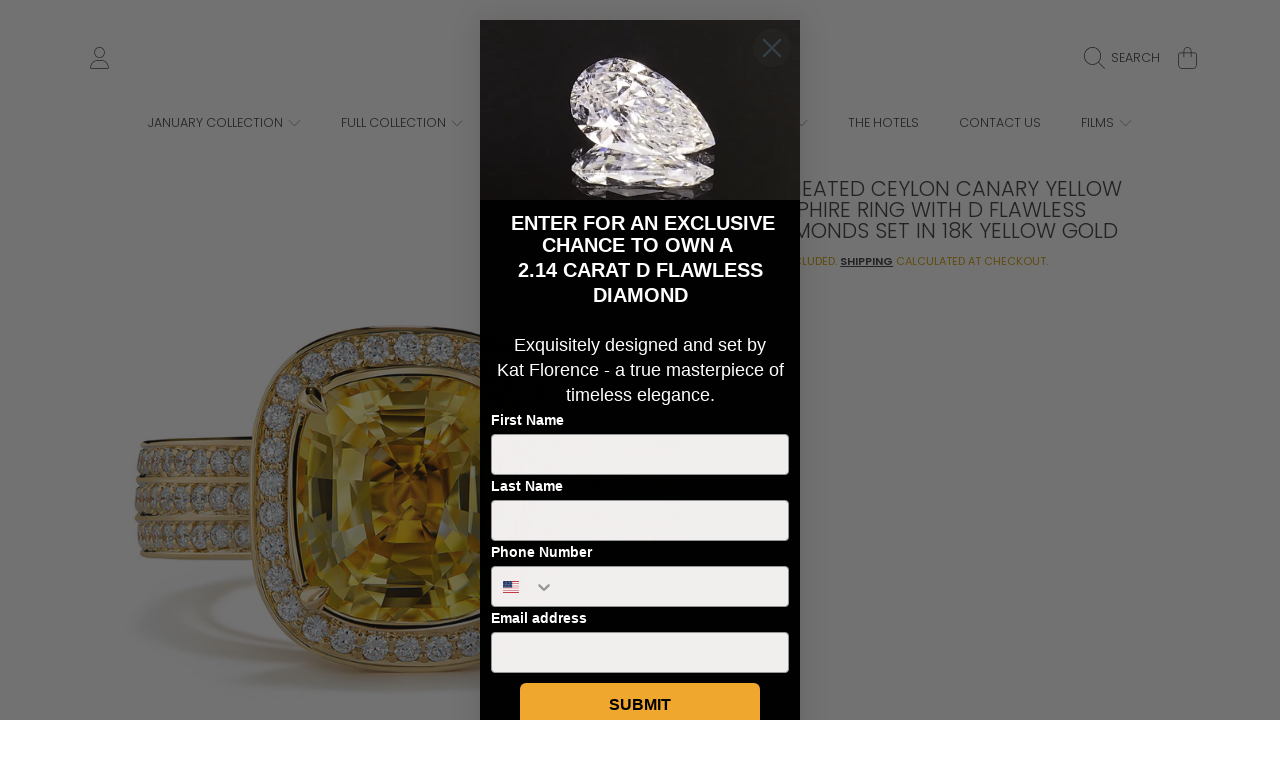

--- FILE ---
content_type: text/html; charset=utf-8
request_url: https://www.katflorence.com/products/unheated-ceylon-canary-yellow-sapphire-ring-with-d-flawless-diamonds-set-in-18k-yellow-gold-kf06981
body_size: 50547
content:
<!doctype html>
<html class="no-js" lang="en">
  <head>
  <!-- Google Tag Manager -->
<script>(function(w,d,s,l,i){w[l]=w[l]||[];w[l].push({'gtm.start':
new Date().getTime(),event:'gtm.js'});var f=d.getElementsByTagName(s)[0],
j=d.createElement(s),dl=l!='dataLayer'?'&l='+l:'';j.async=true;j.src=
'https://www.googletagmanager.com/gtm.js?id='+i+dl;f.parentNode.insertBefore(j,f);
})(window,document,'script','dataLayer','GTM-T2MZ9H9B');</script>
<!-- End Google Tag Manager -->
  <!-- Google tag (gtag.js) -->
<script async src="https://www.googletagmanager.com/gtag/js?id=AW-314589746"></script>
<script>
  window.dataLayer = window.dataLayer || [];
  function gtag(){dataLayer.push(arguments);}
  gtag('js', new Date());

  gtag('config', 'AW-314589746');
</script>
    <meta name="google-site-verification" content="WdeRenWzZFmIMAYpveIcJRkElrsVHYsr2uL5WMSLRDs" />
    <meta charset="utf-8">
    <meta http-equiv="X-UA-Compatible" content="IE=edge">
    <meta
      name="viewport"
      content="height=device-height, width=device-width, initial-scale=1.0, minimum-scale=1.0, maximum-scale=5"
    >
    <meta name="theme-color" content="">
    <link rel="canonical" href="https://www.katflorence.com/products/unheated-ceylon-canary-yellow-sapphire-ring-with-d-flawless-diamonds-set-in-18k-yellow-gold-kf06981">
    <link rel="preconnect" href="https://cdn.shopify.com" crossorigin>
    <!-- ======================= Honey Theme V11.0.1 ========================= --><link rel="icon" type="image/png" href="//www.katflorence.com/cdn/shop/files/mono1.png?crop=center&height=32&v=1719861880&width=32"><link rel="preconnect" href="https://fonts.shopifycdn.com" crossorigin><title>
      Unheated Ceylon Canary Yellow Sapphire Ring with D Flawless Diamonds s
 &ndash; Kat Florence</title><meta name="description" content="Unheated Ceylon Canary Yellow Sapphire Ring with D Flawless Diamonds set in 18K Yellow Gold">

<meta property="og:site_name" content="Kat Florence">
<meta property="og:url" content="https://www.katflorence.com/products/unheated-ceylon-canary-yellow-sapphire-ring-with-d-flawless-diamonds-set-in-18k-yellow-gold-kf06981">
<meta property="og:title" content="Unheated Ceylon Canary Yellow Sapphire Ring with D Flawless Diamonds s">
<meta property="og:type" content="product">
<meta property="og:description" content="Unheated Ceylon Canary Yellow Sapphire Ring with D Flawless Diamonds set in 18K Yellow Gold"><meta property="og:image" content="http://www.katflorence.com/cdn/shop/files/KF06981_b21e1a57-796e-4738-a702-2a900fdaa3c9.jpg?v=1727297828">
  <meta property="og:image:secure_url" content="https://www.katflorence.com/cdn/shop/files/KF06981_b21e1a57-796e-4738-a702-2a900fdaa3c9.jpg?v=1727297828">
  <meta property="og:image:width" content="1024">
  <meta property="og:image:height" content="1024"><meta property="og:price:amount" content="33,966.00">
  <meta property="og:price:currency" content="EUR"><meta name="twitter:card" content="summary_large_image">
<meta name="twitter:title" content="Unheated Ceylon Canary Yellow Sapphire Ring with D Flawless Diamonds s">
<meta name="twitter:description" content="Unheated Ceylon Canary Yellow Sapphire Ring with D Flawless Diamonds set in 18K Yellow Gold">


    <script src="//www.katflorence.com/cdn/shop/t/40/assets/fontawesome.js?v=86481485040245688611762454438" defer="defer"></script>
    <script src="//www.katflorence.com/cdn/shop/t/40/assets/vendor.js?v=141268350274181890501762454471" defer="defer"></script>
    <script src="//www.katflorence.com/cdn/shop/t/40/assets/constants.js?v=97715603232177251811762454434" defer="defer"></script>
    <script src="//www.katflorence.com/cdn/shop/t/40/assets/pubsub.js?v=158357773527763999511762454452" defer="defer"></script>
    <script src="//www.katflorence.com/cdn/shop/t/40/assets/global.js?v=9800843316411105881762454438" defer="defer"></script>
    <script src="//www.katflorence.com/cdn/shop/t/40/assets/variants.js?v=141131016598555601951762454471" defer="defer"></script>
    <script src="//www.katflorence.com/cdn/shop/t/40/assets/lite-gallery.js?v=38436180143233914371762454443" defer="defer"></script>

    <script>window.performance && window.performance.mark && window.performance.mark('shopify.content_for_header.start');</script><meta name="facebook-domain-verification" content="1apq8wfxwmf0ljmnmurdf5w6umwrij">
<meta id="shopify-digital-wallet" name="shopify-digital-wallet" content="/1595244618/digital_wallets/dialog">
<link rel="alternate" hreflang="x-default" href="https://www.katflorence.com/products/unheated-ceylon-canary-yellow-sapphire-ring-with-d-flawless-diamonds-set-in-18k-yellow-gold-kf06981">
<link rel="alternate" hreflang="en-DE" href="https://www.katflorence.com/products/unheated-ceylon-canary-yellow-sapphire-ring-with-d-flawless-diamonds-set-in-18k-yellow-gold-kf06981">
<link rel="alternate" hreflang="de-DE" href="https://www.katflorence.com/de/products/unheated-ceylon-canary-yellow-sapphire-ring-with-d-flawless-diamonds-set-in-18k-yellow-gold-kf06981">
<link rel="alternate" type="application/json+oembed" href="https://www.katflorence.com/products/unheated-ceylon-canary-yellow-sapphire-ring-with-d-flawless-diamonds-set-in-18k-yellow-gold-kf06981.oembed">
<script async="async" src="/checkouts/internal/preloads.js?locale=en-DE"></script>
<script id="shopify-features" type="application/json">{"accessToken":"2a260ae93a686ca0dc554654e3f1eb2c","betas":["rich-media-storefront-analytics"],"domain":"www.katflorence.com","predictiveSearch":true,"shopId":1595244618,"locale":"en"}</script>
<script>var Shopify = Shopify || {};
Shopify.shop = "katflorence-com.myshopify.com";
Shopify.locale = "en";
Shopify.currency = {"active":"EUR","rate":"1.0"};
Shopify.country = "DE";
Shopify.theme = {"name":"Updated copy of SC_10102024_Main Kat Florence U...","id":182146990399,"schema_name":"Honey","schema_version":"11.0.1","theme_store_id":2160,"role":"main"};
Shopify.theme.handle = "null";
Shopify.theme.style = {"id":null,"handle":null};
Shopify.cdnHost = "www.katflorence.com/cdn";
Shopify.routes = Shopify.routes || {};
Shopify.routes.root = "/";</script>
<script type="module">!function(o){(o.Shopify=o.Shopify||{}).modules=!0}(window);</script>
<script>!function(o){function n(){var o=[];function n(){o.push(Array.prototype.slice.apply(arguments))}return n.q=o,n}var t=o.Shopify=o.Shopify||{};t.loadFeatures=n(),t.autoloadFeatures=n()}(window);</script>
<script id="shop-js-analytics" type="application/json">{"pageType":"product"}</script>
<script defer="defer" async type="module" src="//www.katflorence.com/cdn/shopifycloud/shop-js/modules/v2/client.init-shop-cart-sync_BT-GjEfc.en.esm.js"></script>
<script defer="defer" async type="module" src="//www.katflorence.com/cdn/shopifycloud/shop-js/modules/v2/chunk.common_D58fp_Oc.esm.js"></script>
<script defer="defer" async type="module" src="//www.katflorence.com/cdn/shopifycloud/shop-js/modules/v2/chunk.modal_xMitdFEc.esm.js"></script>
<script type="module">
  await import("//www.katflorence.com/cdn/shopifycloud/shop-js/modules/v2/client.init-shop-cart-sync_BT-GjEfc.en.esm.js");
await import("//www.katflorence.com/cdn/shopifycloud/shop-js/modules/v2/chunk.common_D58fp_Oc.esm.js");
await import("//www.katflorence.com/cdn/shopifycloud/shop-js/modules/v2/chunk.modal_xMitdFEc.esm.js");

  window.Shopify.SignInWithShop?.initShopCartSync?.({"fedCMEnabled":true,"windoidEnabled":true});

</script>
<script>(function() {
  var isLoaded = false;
  function asyncLoad() {
    if (isLoaded) return;
    isLoaded = true;
    var urls = ["\/\/www.powr.io\/powr.js?powr-token=katflorence-com.myshopify.com\u0026external-type=shopify\u0026shop=katflorence-com.myshopify.com"];
    for (var i = 0; i < urls.length; i++) {
      var s = document.createElement('script');
      s.type = 'text/javascript';
      s.async = true;
      s.src = urls[i];
      var x = document.getElementsByTagName('script')[0];
      x.parentNode.insertBefore(s, x);
    }
  };
  if(window.attachEvent) {
    window.attachEvent('onload', asyncLoad);
  } else {
    window.addEventListener('load', asyncLoad, false);
  }
})();</script>
<script id="__st">var __st={"a":1595244618,"offset":-18000,"reqid":"8c2cb18b-80ed-4a36-9286-fde5ebda064f-1769254801","pageurl":"www.katflorence.com\/products\/unheated-ceylon-canary-yellow-sapphire-ring-with-d-flawless-diamonds-set-in-18k-yellow-gold-kf06981","u":"83f0f539bd3b","p":"product","rtyp":"product","rid":8498091393343};</script>
<script>window.ShopifyPaypalV4VisibilityTracking = true;</script>
<script id="captcha-bootstrap">!function(){'use strict';const t='contact',e='account',n='new_comment',o=[[t,t],['blogs',n],['comments',n],[t,'customer']],c=[[e,'customer_login'],[e,'guest_login'],[e,'recover_customer_password'],[e,'create_customer']],r=t=>t.map((([t,e])=>`form[action*='/${t}']:not([data-nocaptcha='true']) input[name='form_type'][value='${e}']`)).join(','),a=t=>()=>t?[...document.querySelectorAll(t)].map((t=>t.form)):[];function s(){const t=[...o],e=r(t);return a(e)}const i='password',u='form_key',d=['recaptcha-v3-token','g-recaptcha-response','h-captcha-response',i],f=()=>{try{return window.sessionStorage}catch{return}},m='__shopify_v',_=t=>t.elements[u];function p(t,e,n=!1){try{const o=window.sessionStorage,c=JSON.parse(o.getItem(e)),{data:r}=function(t){const{data:e,action:n}=t;return t[m]||n?{data:e,action:n}:{data:t,action:n}}(c);for(const[e,n]of Object.entries(r))t.elements[e]&&(t.elements[e].value=n);n&&o.removeItem(e)}catch(o){console.error('form repopulation failed',{error:o})}}const l='form_type',E='cptcha';function T(t){t.dataset[E]=!0}const w=window,h=w.document,L='Shopify',v='ce_forms',y='captcha';let A=!1;((t,e)=>{const n=(g='f06e6c50-85a8-45c8-87d0-21a2b65856fe',I='https://cdn.shopify.com/shopifycloud/storefront-forms-hcaptcha/ce_storefront_forms_captcha_hcaptcha.v1.5.2.iife.js',D={infoText:'Protected by hCaptcha',privacyText:'Privacy',termsText:'Terms'},(t,e,n)=>{const o=w[L][v],c=o.bindForm;if(c)return c(t,g,e,D).then(n);var r;o.q.push([[t,g,e,D],n]),r=I,A||(h.body.append(Object.assign(h.createElement('script'),{id:'captcha-provider',async:!0,src:r})),A=!0)});var g,I,D;w[L]=w[L]||{},w[L][v]=w[L][v]||{},w[L][v].q=[],w[L][y]=w[L][y]||{},w[L][y].protect=function(t,e){n(t,void 0,e),T(t)},Object.freeze(w[L][y]),function(t,e,n,w,h,L){const[v,y,A,g]=function(t,e,n){const i=e?o:[],u=t?c:[],d=[...i,...u],f=r(d),m=r(i),_=r(d.filter((([t,e])=>n.includes(e))));return[a(f),a(m),a(_),s()]}(w,h,L),I=t=>{const e=t.target;return e instanceof HTMLFormElement?e:e&&e.form},D=t=>v().includes(t);t.addEventListener('submit',(t=>{const e=I(t);if(!e)return;const n=D(e)&&!e.dataset.hcaptchaBound&&!e.dataset.recaptchaBound,o=_(e),c=g().includes(e)&&(!o||!o.value);(n||c)&&t.preventDefault(),c&&!n&&(function(t){try{if(!f())return;!function(t){const e=f();if(!e)return;const n=_(t);if(!n)return;const o=n.value;o&&e.removeItem(o)}(t);const e=Array.from(Array(32),(()=>Math.random().toString(36)[2])).join('');!function(t,e){_(t)||t.append(Object.assign(document.createElement('input'),{type:'hidden',name:u})),t.elements[u].value=e}(t,e),function(t,e){const n=f();if(!n)return;const o=[...t.querySelectorAll(`input[type='${i}']`)].map((({name:t})=>t)),c=[...d,...o],r={};for(const[a,s]of new FormData(t).entries())c.includes(a)||(r[a]=s);n.setItem(e,JSON.stringify({[m]:1,action:t.action,data:r}))}(t,e)}catch(e){console.error('failed to persist form',e)}}(e),e.submit())}));const S=(t,e)=>{t&&!t.dataset[E]&&(n(t,e.some((e=>e===t))),T(t))};for(const o of['focusin','change'])t.addEventListener(o,(t=>{const e=I(t);D(e)&&S(e,y())}));const B=e.get('form_key'),M=e.get(l),P=B&&M;t.addEventListener('DOMContentLoaded',(()=>{const t=y();if(P)for(const e of t)e.elements[l].value===M&&p(e,B);[...new Set([...A(),...v().filter((t=>'true'===t.dataset.shopifyCaptcha))])].forEach((e=>S(e,t)))}))}(h,new URLSearchParams(w.location.search),n,t,e,['guest_login'])})(!0,!0)}();</script>
<script integrity="sha256-4kQ18oKyAcykRKYeNunJcIwy7WH5gtpwJnB7kiuLZ1E=" data-source-attribution="shopify.loadfeatures" defer="defer" src="//www.katflorence.com/cdn/shopifycloud/storefront/assets/storefront/load_feature-a0a9edcb.js" crossorigin="anonymous"></script>
<script data-source-attribution="shopify.dynamic_checkout.dynamic.init">var Shopify=Shopify||{};Shopify.PaymentButton=Shopify.PaymentButton||{isStorefrontPortableWallets:!0,init:function(){window.Shopify.PaymentButton.init=function(){};var t=document.createElement("script");t.src="https://www.katflorence.com/cdn/shopifycloud/portable-wallets/latest/portable-wallets.en.js",t.type="module",document.head.appendChild(t)}};
</script>
<script data-source-attribution="shopify.dynamic_checkout.buyer_consent">
  function portableWalletsHideBuyerConsent(e){var t=document.getElementById("shopify-buyer-consent"),n=document.getElementById("shopify-subscription-policy-button");t&&n&&(t.classList.add("hidden"),t.setAttribute("aria-hidden","true"),n.removeEventListener("click",e))}function portableWalletsShowBuyerConsent(e){var t=document.getElementById("shopify-buyer-consent"),n=document.getElementById("shopify-subscription-policy-button");t&&n&&(t.classList.remove("hidden"),t.removeAttribute("aria-hidden"),n.addEventListener("click",e))}window.Shopify?.PaymentButton&&(window.Shopify.PaymentButton.hideBuyerConsent=portableWalletsHideBuyerConsent,window.Shopify.PaymentButton.showBuyerConsent=portableWalletsShowBuyerConsent);
</script>
<script data-source-attribution="shopify.dynamic_checkout.cart.bootstrap">document.addEventListener("DOMContentLoaded",(function(){function t(){return document.querySelector("shopify-accelerated-checkout-cart, shopify-accelerated-checkout")}if(t())Shopify.PaymentButton.init();else{new MutationObserver((function(e,n){t()&&(Shopify.PaymentButton.init(),n.disconnect())})).observe(document.body,{childList:!0,subtree:!0})}}));
</script>
<script id="sections-script" data-sections="header,newsletter" defer="defer" src="//www.katflorence.com/cdn/shop/t/40/compiled_assets/scripts.js?v=3230"></script>
<script>window.performance && window.performance.mark && window.performance.mark('shopify.content_for_header.end');</script>

    

    <style data-shopify>
      @font-face {
  font-family: Poppins;
  font-weight: 300;
  font-style: normal;
  font-display: swap;
  src: url("//www.katflorence.com/cdn/fonts/poppins/poppins_n3.05f58335c3209cce17da4f1f1ab324ebe2982441.woff2") format("woff2"),
       url("//www.katflorence.com/cdn/fonts/poppins/poppins_n3.6971368e1f131d2c8ff8e3a44a36b577fdda3ff5.woff") format("woff");
}

      @font-face {
  font-family: Poppins;
  font-weight: 700;
  font-style: normal;
  font-display: swap;
  src: url("//www.katflorence.com/cdn/fonts/poppins/poppins_n7.56758dcf284489feb014a026f3727f2f20a54626.woff2") format("woff2"),
       url("//www.katflorence.com/cdn/fonts/poppins/poppins_n7.f34f55d9b3d3205d2cd6f64955ff4b36f0cfd8da.woff") format("woff");
}

      @font-face {
  font-family: Poppins;
  font-weight: 300;
  font-style: italic;
  font-display: swap;
  src: url("//www.katflorence.com/cdn/fonts/poppins/poppins_i3.8536b4423050219f608e17f134fe9ea3b01ed890.woff2") format("woff2"),
       url("//www.katflorence.com/cdn/fonts/poppins/poppins_i3.0f4433ada196bcabf726ed78f8e37e0995762f7f.woff") format("woff");
}

      @font-face {
  font-family: Poppins;
  font-weight: 700;
  font-style: italic;
  font-display: swap;
  src: url("//www.katflorence.com/cdn/fonts/poppins/poppins_i7.42fd71da11e9d101e1e6c7932199f925f9eea42d.woff2") format("woff2"),
       url("//www.katflorence.com/cdn/fonts/poppins/poppins_i7.ec8499dbd7616004e21155106d13837fff4cf556.woff") format("woff");
}

      @font-face {
  font-family: Poppins;
  font-weight: 300;
  font-style: normal;
  font-display: swap;
  src: url("//www.katflorence.com/cdn/fonts/poppins/poppins_n3.05f58335c3209cce17da4f1f1ab324ebe2982441.woff2") format("woff2"),
       url("//www.katflorence.com/cdn/fonts/poppins/poppins_n3.6971368e1f131d2c8ff8e3a44a36b577fdda3ff5.woff") format("woff");
}

      @font-face {
  font-family: Poppins;
  font-weight: 300;
  font-style: normal;
  font-display: swap;
  src: url("//www.katflorence.com/cdn/fonts/poppins/poppins_n3.05f58335c3209cce17da4f1f1ab324ebe2982441.woff2") format("woff2"),
       url("//www.katflorence.com/cdn/fonts/poppins/poppins_n3.6971368e1f131d2c8ff8e3a44a36b577fdda3ff5.woff") format("woff");
}

      @font-face {
  font-family: Poppins;
  font-weight: 300;
  font-style: normal;
  font-display: swap;
  src: url("//www.katflorence.com/cdn/fonts/poppins/poppins_n3.05f58335c3209cce17da4f1f1ab324ebe2982441.woff2") format("woff2"),
       url("//www.katflorence.com/cdn/fonts/poppins/poppins_n3.6971368e1f131d2c8ff8e3a44a36b577fdda3ff5.woff") format("woff");
}


      :root {
        --font-heading-family: Poppins, sans-serif;
        --font-heading-style: normal;
        --font-heading-weight: 300;
        --font-heading-line-height: 1;

        --font-body-family: Poppins, sans-serif;
        --font-body-style: normal;
        --font-body-weight: 300;
        --font-body-weight-bold: 600;

        --font-button-family: Poppins, sans-serif;
        --font-button-style: normal;
        --font-button-weight: 300;

        --font-accent-family: Poppins, sans-serif;
        --font-accent-style: normal;
        --font-accent-weight: 300;

        --font-subheading-family: Poppins, sans-serif;
        --font-subheading-style: normal;
        --font-subheading-weight: 300;
        --font-subheading-scale: 0.8235294117647058;

        --font-price-family: Poppins, sans-serif;
        --font-price-style: normal;
        --font-price-weight: 300;
        --font-price-scale: 0.8235294117647058;

        --font-body-scale: 0.85;
        --font-button-scale: 1.0;
        --font-accent-scale: 1.0;
        --font-heading-scale: 0.8235294117647058;

        --color-base-primary-background: 255, 255, 255;
        --color-base-primary-text-1: 58, 58, 62;
        --color-base-primary-text-2: 206, 158, 8;
        --color-base-primary-button: 206, 158, 8;
        --color-base-primary-button-text: 0, 0, 0;
        --color-base-errors-1: 152, 75, 44;
        --color-base-alt-background-1: 58, 58, 62;
        --color-base-alt-1-text-1: 255, 255, 255;
        --color-base-alt-1-text-2: 255, 255, 255;
        --color-base-alt-button-1: 255, 255, 255;
        --color-base-alt-button-text-1: 58, 58, 62;
        --color-base-errors-2: 255, 255, 255;
        --color-base-alt-background-2: 206, 158, 8;
        --color-base-alt-2-text-1: 58, 58, 62;
        --color-base-alt-2-text-2: 58, 58, 62;
        --color-base-alt-button-2: 58, 58, 62;
        --color-base-alt-button-text-2: 255, 255, 255;
        --color-base-errors-3: 152, 75, 44;
        --color-base-alt-background-3: 58, 58, 62;
        --color-base-alt-3-text-1: 246, 246, 250;
        --color-base-alt-3-text-2: 45, 123, 108;
        --color-base-alt-button-3: 206, 158, 8;
        --color-base-alt-button-text-3: 58, 58, 62;
        --color-base-errors-4: 152, 75, 44;
        --color-base-background-modal: 255, 255, 255;
        --color-base-modal-text-1: 0, 0, 0;
        --color-base-modal-text-2: 0, 0, 0;
        --color-base-modal-button: 58, 58, 62;
        --color-base-modal-button-text: 0, 0, 0;
        --color-base-errors-5: 152, 75, 44;
        --color-base-sale: 152, 75, 44;
        --color-base-promo-tag-background: 152, 75, 44;
        --color-base-promo-tag-text: 255, 255, 255;
        --color-base-notification: 45, 123, 108;
        --color-base-notification-text: 255, 255, 255;

        --page-width: 1200px;
        --page-width-margin: 2rem;

        --border-radius: 1.0;
      }

      *,
      *::before,
      *::after {
        box-sizing: inherit;
      }

      html {
        box-sizing: border-box;
        font-size: calc(var(--font-body-scale) * 100%);
      }

      body {
        display: grid;
        grid-template-rows: auto auto 1fr auto;
        grid-template-columns: 100%;
        min-height: 100%;
        margin: 0;
        font-size: 1rem;
        line-height: calc(1 + 0.25 / var(--font-body-scale));
        font-family: var(--font-body-family);
        font-style: var(--font-body-style);
        font-weight: var(--font-body-weight);
      }

      @media screen and (max-width: 768px) {
        body {
          font-size: 1.0625rem;
        }
      }
    </style>

    <link rel="preload" href="//www.katflorence.com/cdn/shop/t/40/assets/slick.css?v=142321919605730336401762454469" as="style" onload="this.onload=null;this.rel='stylesheet'">
    <noscript><link rel="stylesheet" href="//www.katflorence.com/cdn/shop/t/40/assets/slick.css?v=142321919605730336401762454469"></noscript>
    <link href="//www.katflorence.com/cdn/shop/t/40/assets/slick-theme.css?v=29770268098597670241762454468" rel="stylesheet" type="text/css" media="all" />
    <link href="//www.katflorence.com/cdn/shop/t/40/assets/base.css?v=56878112649501602501762454421" rel="stylesheet" type="text/css" media="all" />
    <link href="//www.katflorence.com/cdn/shop/t/40/assets/section-sub-footer.css?v=173508513896694637681762454467" rel="stylesheet" type="text/css" media="all" />
<link rel="preload" as="font" href="//www.katflorence.com/cdn/fonts/poppins/poppins_n3.05f58335c3209cce17da4f1f1ab324ebe2982441.woff2" type="font/woff2" crossorigin><link rel="preload" as="font" href="//www.katflorence.com/cdn/fonts/poppins/poppins_n3.05f58335c3209cce17da4f1f1ab324ebe2982441.woff2" type="font/woff2" crossorigin><link rel="preload" as="font" href="//www.katflorence.com/cdn/fonts/poppins/poppins_n3.05f58335c3209cce17da4f1f1ab324ebe2982441.woff2" type="font/woff2" crossorigin><link rel="preload" as="font" href="//www.katflorence.com/cdn/fonts/poppins/poppins_n3.05f58335c3209cce17da4f1f1ab324ebe2982441.woff2" type="font/woff2" crossorigin><link
        rel="stylesheet"
        href="//www.katflorence.com/cdn/shop/t/40/assets/component-predictive-search.css?v=53487451913459244981762454430"
        media="print"
        onload="this.media='all'"
      ><script>
      document.documentElement.className = document.documentElement.className.replace('no-js', 'js');

      if (Shopify.designMode) {
        document.documentElement.classList.add('shopify-design-mode');
      }
    </script>

    <script id="tpl_sc_raq_quote_submit_form_onpage__custom_template" type="text/template">

  
        <style type="text/css">
        .raq-modal-body .row {margin: 0px 0px 10px;}
        .sc-shopiy-bs .alert-danger {
          font-size: 12px;
          padding: 10px;
        }
        .sc-shopiy-bs .alert-success {
            font-size: 12px;
            padding: 10px;
            line-height: 16px;
        }
      </style>
        
        
        <!-- The Modal -->


   <!-- Modal content -->
<div class="sc-onpage-content sc-shopiy-bs">
  <div class="sc-modal-header">    
    <h2><%= sc_raq_settings.RequestAQuoteList.SubmitFormTitle? sc_raq_settings.RequestAQuoteList.SubmitFormTitle : 'Submit Your Quote'%></h2>
  </div>
  <div class="sc-modal-body raq-modal-body" data-ptype="<%= f_id %>"  data-test="<%= raq_form_data.RequesterName.NameTxt %>">

  <input type="hidden" class="rh_item" name="raq_fid" id="raq_fid" value="<%= f_id %>" />
    
    <!-- Requester Name-->
					<!-- Requester Email -->
					<div class="row" style="max-width: 100%;">
						<label><%= raq_form_data.Email.Txt? raq_form_data.Email.Txt : 'Enter your Email'%></label>
                        <input data-required="1" type="text" name="raq_email" id="raq_email" class="form-control" placeholder="" />
					</div><!-- ./Requester Email -->

  					<%
					if (raq_form_data.RequesterName.FieldActive=='1') {
						if (raq_form_data.RequesterName.Name == '1') { %>
					<div class="row" style="max-width:100%;">
                        <input data-required="<%= raq_form_data.RequesterName.FieldRequired? raq_form_data.RequesterName.FieldRequired : 0%>" type="text" name="raq_name" id="raq_name" class="form-control" placeholder="<%= raq_form_data.RequesterName.NameTxt? raq_form_data.RequesterName.NameTxt : 'Enter your Name'%>"/>
					</div>
						<% } else { %>
					<div class="row" style="max-width:100%;">
	<label><%= raq_form_data.RequesterName.FnameTxt? raq_form_data.RequesterName.FnameTxt : 'Enter First Name'%></label>					
  <input data-required="<%= raq_form_data.RequesterName.FieldRequired? raq_form_data.RequesterName.FieldRequired : 0%>" type="text" name="raq_fname" id="raq_fname" class="form-control" placeholder=""/>
					</div>
                    <div class="row" style="max-width:100%;">
	<label><%= raq_form_data.RequesterName.LnameTxt? raq_form_data.RequesterName.LnameTxt : 'Enter Last Name'%></label>					
  <input data-required="<%= raq_form_data.RequesterName.FieldRequired? raq_form_data.RequesterName.FieldRequired : 0%>" type="text" name="raq_lname" id="raq_lname" class="form-control" placeholder=""/>
					</div>
						<%
						}
					}
					%><!-- ./Requester Name -->

					<!-- Requester Phone Number -->
					<% if (raq_form_data.Phone.FieldActive == '1') { %>
					<div class="row" style="max-width: 100%;">
						<input data-required="<%= raq_form_data.Phone.FieldRequired? raq_form_data.Phone.FieldRequired : 0%>" type="text" name="raq_phone" id="raq_phone" placeholder="<%= raq_form_data.Phone.Txt? raq_form_data.Phone.Txt : 'Enter Phone Number'%>" class="form-control"/>
					</div>
					<% } %><!-- ./Requester Phone Number -->

					<!-- Requester Address -->
					<% if (raq_form_data.Address.FieldActive == '1') { %>
					<div class="row" style="max-width: 100%;">
						<textarea data-required="<%= raq_form_data.Address.FieldRequired? raq_form_data.Address.FieldRequired : 0%>" name="raq_address" id="raq_address" class="form-control" placeholder="<%= raq_form_data.Address.Txt? raq_form_data.Address.Txt : 'Enter Address'%>"></textarea>
					</div>
					<% } %><!-- ./Requester Address -->

					<!-- Requester Company Name -->
					<% if (raq_form_data.CompanyName.FieldActive == '1') { %>
					<div class="row" style="max-width: 100%;">
						<input data-required="<%= raq_form_data.CompanyName.FieldRequired? raq_form_data.CompanyName.FieldRequired : 0%>" type="text" name="raq_company_name" id="raq_company_name" class="form-control" placeholder="<%= raq_form_data.CompanyName.Txt? raq_form_data.CompanyName.Txt : 'Enter Company Name'%>"/>
					</div>
					<% } %><!-- ./Requester Company Name -->

					<!-- Requester Company Address -->
					<% if (raq_form_data.CompanyPhone.FieldActive == '1') { %>
					<div class="row" style="max-width: 100%;">
						<input type="text" data-required="<%= raq_form_data.CompanyPhone.FieldRequired? raq_form_data.CompanyPhone.FieldRequired : 0%>" name="raq_company_phone" id="raq_company_phone" placeholder="<%= raq_form_data.CompanyPhone.Txt? raq_form_data.CompanyPhone.Txt : 'Enter Company Phone'%>" class="form-control"/>
					</div>
					<% } %><!-- ./Requester Company Address -->






<!-- Custom Fields -->
					<div style="clear: both;"></div>
					<div id="raq-popup-custom-fields-plc" data-test="<%= c_field.length %>>
						
                        <% 
                        //if (raq_form_data.hasOwnProperty('custom_fields')){ 
                        	//if (raq_form_data.custom_fields.length > 0){
                            if (c_field.length > 0){
                        %>
						<style type="text/css">
						
						</style>
                        <%

                        //var raq_custom_fields=raq_form_data.custom_fields;
                        var raq_custom_fields=c_field;
  
    //alert(raq_custom_fields.length);
  
                        var i=0;
                        var cfi=[];

  //console.log(raq_custom_fields);

  //console.log('ok====================');


  
                        for(i=0;i<raq_custom_fields.length;i++){
                            //alert(i);
                        	var cfi=raq_custom_fields[i];
                            //cfi.field_id = cfi.field_id? parseInt(cfi.field_id) : 0;
                            cfi.field_id = cfi.id? parseInt(cfi.id) : 0; 
                            if(cfi.field_id <= 0){
                            	continue;
                            }
                            cfi.field_title = cfi.field_title? cfi.field_title.trim() : 'NA';

                            var foption = JSON.parse(cfi.field_options);
  //console.log(foption);
  //console.log(foption.field_type);
  
  //console.log('ok==========2==========');

							cfi.field_type = foption.field_type?foption.field_type:'';

  //alert(cfi.field_type);
							if (cfi.field_type == '') continue;
							//'text', 'textarea', 'checkbox', 'radio', 'select', 'multi-select';

                            cfi.is_required = foption.is_required?foption.is_required:0;
                            cfi.placeholder_text = foption.placeholder_text?foption.placeholder_text.trim():'';
                            cfi.is_checked = foption.is_checked?foption.is_checked:0;
                        %>

						<%
							if (cfi.field_type == 'text') {
								var field_label = cfi.placeholder_text? cfi.placeholder_text : cfi.field_title;
								%>
								<div class="row <%=field_label.split(/\s+/).join('')%>" style="max-width: 100%;">
	<label><%=field_label%></label>										
  <input type="text" name="cfi-<%=cfi.field_id%>" data-required="<%=cfi.is_required%>" id="cfi-<%=cfi.field_id%>" data-cfi-id="<%=cfi.field_id%>" data-cfi-type="text" placeholder="" class="form-control cfi-fld"/>
								</div>
								<%
							}
                            else if (cfi.field_type == 'textarea') { 
								var field_label = cfi.placeholder_text? cfi.placeholder_text : cfi.field_title;
								%>
								<div class="row" style="max-width: 100%;">
	<label><%=field_label%></label>								
  <textarea name="cfi-<%=cfi.field_id%>" data-required="<%=cfi.is_required%>" id="cfi-<%=cfi.field_id%>" data-cfi-id="<%=cfi.field_id%>" data-cfi-type="textarea" placeholder="" class="form-control cfi-fld"></textarea>
								</div>
								<%
							}
                            else if (cfi.field_type == 'checkbox') {
                            	var field_label = cfi.field_title;								
								var attr_checked = cfi.is_checked=='1'? 'checked="checked"' : '';                            %>	
								<div class="row" style="max-width: 100%;">									
									<input type="checkbox" name="cfi-<%=cfi.field_id%>" <%=attr_checked%> data-required="<%=cfi.is_required%>" id="cfi-<%=cfi.field_id%>" data-cfi-id="<%=cfi.field_id%>" data-cfi-type="checkbox" placeholder="<%=field_label%>" class="cfi-fld" style="display:inline;"/>&nbsp;&nbsp;<label for="cfi-<%=cfi.field_id%>"><%=field_label%></label>
								</div>
								<%
							}
                            else if (cfi.field_type == 'radio') {
								var field_label = cfi.field_title;
                                cfi.options_text = foption.options_text? foption.options_text.trim() : '';
                                var arr_tmp=[];
                                if(cfi.options_text!=''){
                                    var o_data = JSON.parse(cfi.options_text).toString();
                                    //alert(o_data);
                                	arr_tmp = o_data.split(',');
                                }
								
								if (arr_tmp.length > 0) { 
                            %>
								<div class="row" style="max-width: 100%;">
									<div data-cfi-name="cfi-<%=cfi.field_id%>" data-cfi-id="<%=cfi.field_id%>" data-cfi-type="radio" data-required="<%=cfi.is_required%>" class="cfi-fld" style="display: none;"></div>
									<span style="font-size: 14px;font-weight: 700;"><%=field_label%></span><br />
									<%
                                    var k=0;
									for (k=0; k<arr_tmp.length; k++) {
										var fld_lbl = arr_tmp[k].trim();
										var fld_val = fld_lbl;
										var attr_checked = (k == 0)? (cfi.is_checked=='1'? 'checked="checked"' : '') : '';
									%>
									<input type="radio" name="cfi-<%=cfi.field_id%>" value="<%=fld_val%>" <%=attr_checked%> id="cfi-<%=cfi.field_id%>-<%=k%>" class="cfi-<%=cfi.field_id%>" style="display:inline;"/>
                                    <label for="cfi-<%=cfi.field_id%>-<%=k%>"><%=fld_lbl%></label>&nbsp;
									<% } %>
								</div>
								<%
								}
							}
                            else if (cfi.field_type == 'select') {
								var field_label = cfi.field_title;
                                cfi.options_text = foption.options_text? foption.options_text.trim() : '';
                                var arr_tmp=[];
                                if(cfi.options_text!=''){
                                    var o_data = JSON.parse(cfi.options_text).toString();
                                	arr_tmp = o_data.split(',');
                                }
								
								if (arr_tmp.length > 0) { 
                            %>
								<div class="row" style="max-width: 100%;">
									<label><%=field_label%></label>
                                    <select name="cfi-<%=cfi.field_id%>" data-required="<%=cfi.is_required%>" id="cfi-<%=cfi.field_id%>" data-cfi-id="<%=cfi.field_id%>" data-cfi-type="select" class="form-control cfi-fld">
									<%
                                    var k=0;
									for (k=0; k<arr_tmp.length; k++) {
										var fld_lbl = arr_tmp[k].trim();
										var fld_val = fld_lbl;
									%>
                                    <option value="<%=fld_val%>"><%=fld_lbl%></option>
									<% } %>
                                    </select>
								</div>
								<%
								}
							}
                            else if (cfi.field_type == 'multi-select') {
								var field_label = cfi.field_title;
                                cfi.options_text = foption.options_text? foption.options_text.trim() : '';
                                var arr_tmp=[];
                                if(cfi.options_text!=''){
                                    var o_data = JSON.parse(cfi.options_text).toString();
                                	arr_tmp = o_data.split(',');
                                }
								
								if (arr_tmp.length > 0) { 
                            %>
								<div class="row" style="max-width: 100%;">
									<span style="font-size: 14px;font-weight: 700;"><%=field_label%></span><br />
                                    <select name="cfi-<%=cfi.field_id%>" data-required="<%=cfi.is_required%>" id="cfi-<%=cfi.field_id%>" data-cfi-id="<%=cfi.field_id%>" data-cfi-type="multi-select" class="form-control cfi-fld" multiple="yes">
									<%
                                    var k=0;
									for (k=0; k<arr_tmp.length; k++) {
										var fld_lbl = arr_tmp[k].trim();
										var fld_val = fld_lbl;
									%>
                                    <option value="<%=fld_val%>"><%=fld_lbl%></option>
									<% } %>
                                    </select>
								</div>
								<%
								}
							} else if (cfi.field_type == 'date-picker') {
								var field_label = cfi.placeholder_text? cfi.placeholder_text : cfi.field_title;
								%>
								<div class="row" style="max-width: 100%;">
                                    <span style="font-size: 14px;font-weight: 700;"><%=field_label%></span><br />
									<input type="date" name="cfi-<%=cfi.field_id%>" data-required="<%=cfi.is_required%>" id="cfi-<%=cfi.field_id%>" data-cfi-id="<%=cfi.field_id%>" data-cfi-type="date-picker" class="form-control cfi-fld"/>
								</div>
								<%
							}
                            %>
						<% 
                        	}
                        } 
                        //} 
                        %>
					</div>   

					<!-- Requester Notes -->
					<% if (raq_form_data.Notes.FieldActive == '0') { %>
					<div class="row" style="max-width: 100%;">
	<label><%= raq_form_data.Notes.Txt? raq_form_data.Notes.Txt : 'Enter additional details or comments here'%></label>						
  <textarea name="raq_comments" id="raq_comments" class="form-control" placeholder=""></textarea>
					</div>
					<% } %><!-- ./Requester Notes -->					<div style="clear: both;"></div><!-- ./Custom Fields -->
  

                    <!-- FileUpload -->
                    <% if (raq_form_data.FileUpload) { %>
                    <% if (raq_form_data.FileUpload.FieldActive == '1') { %>
  					<div class="row" style="max-width: 100%;">						
                          <input type="file" name="raq_file_upload" id="raq_file_upload">
  					</div>
					<% } %><!-- ./FileUpload -->
                    <% } %><!-- ./FileUpload -->

					<div id="form_error" class="row alert alert-danger" style="max-width:100%; display:none; text-align:center;"></div>

                    <div id="success" style="display: none;" class="col-sm-12 col-xs-12 alert-success text-center"><%=sc_raq_settings.RequestAQuoteList.Success?sc_raq_settings.RequestAQuoteList.Success:'<b>Thank You!<br />Your Quote Request sent to the store admin.</b>'%></div>
		            <div id="no_item" style="display: none;" class="col-sm-12 col-xs-12"><%=sc_raq_settings.RequestAQuoteList.NoItem?sc_raq_settings.RequestAQuoteList.NoItem:'No Item added for quote.'%></div>





<!-- -->
    
    
  </div>
  <div class="sc-modal-footer" style="text-align:right">
    <button type="button" id="raq_form_submit_onpage" name="raq_form_submit" class="sc-raq-btn-design-<%=sc_raq_settings.PopupSubmitQuoteButton.DesignID%>">
        <span id="raq_form_submit_text"><%=sc_raq_settings.PopupSubmitQuoteButton.Text%></span>
        <span id="raq_form_submit_loading" style="display: none;">
          <svg class="sc-shopify-qs-loader" xmlns="http://www.w3.org/2000/svg" xmlns:xlink="http://www.w3.org/1999/xlink" style="margin: auto; background: rgba(0, 0, 0, 0) none repeat scroll 0% 0%; display: block; shape-rendering: auto;width:20px;height:20px" width="78px" height="78px" viewBox="0 0 100 100" preserveAspectRatio="xMidYMid">
            <circle cx="50" cy="50" r="43" stroke-width="7" stroke="#a4b7c5" stroke-dasharray="67.54424205218055 67.54424205218055" fill="none" stroke-linecap="round">
              <animateTransform attributeName="transform" type="rotate" repeatCount="indefinite" dur="1s" keyTimes="0;1" values="0 50 50;360 50 50"></animateTransform>
                </circle>
          </svg>
    	</span>
    </button>
  </div>
</div> 


        
</script>
  <!-- BEGIN app block: shopify://apps/youquote-request-a-quote-form/blocks/main/22fa0d11-cba1-4a22-9c04-14e982596b0f -->




<script type="text/javascript">
  var sc_raq_app_global = {};
  var __shop_url = "https://www.katflorence.com";
  var __shop_page = "product";
  //alert(__shop_page);
  sc_raq_app_global.current_page=__shop_page;
  sc_raq_app_global.handle="unheated-ceylon-canary-yellow-sapphire-ring-with-d-flawless-diamonds-set-in-18k-yellow-gold-kf06981";
  var __shop_page_template = "product.product-contact-form";
  var __raq_install_type = "auto";
  var sc_raq_settings="[base64]";
  var store_money_format="€{{ amount }}";
  var store_default_currency="EUR";
  
  var store_current_currency="€";
  var store_cart_currency_code="EUR";
  var store_default_currency_code="";
  
  var scraq_custom_codes="[base64]";

   var sc_raq_test="";

   var  raq_form_data = [];
   var raq_form_data_count = 0;
   var selected_product = {"id":8498091393343,"title":"Unheated Ceylon Canary Yellow Sapphire Ring with D Flawless Diamonds set in 18K Yellow Gold","handle":"unheated-ceylon-canary-yellow-sapphire-ring-with-d-flawless-diamonds-set-in-18k-yellow-gold-kf06981","description":"","published_at":"2024-11-11T13:55:24-05:00","created_at":"2023-06-26T08:19:02-04:00","vendor":"Kat Florence Atelier","type":"ring","tags":["d flawless","d flawless diamond","diamond","FC","ring","Unheated Ceylon Canary Yellow Sapphire"],"price":3396600,"price_min":3396600,"price_max":3396600,"available":true,"price_varies":false,"compare_at_price":0,"compare_at_price_min":0,"compare_at_price_max":0,"compare_at_price_varies":false,"variants":[{"id":45459751469375,"title":"Default Title","option1":"Default Title","option2":null,"option3":null,"sku":"KF06981","requires_shipping":true,"taxable":false,"featured_image":null,"available":true,"name":"Unheated Ceylon Canary Yellow Sapphire Ring with D Flawless Diamonds set in 18K Yellow Gold","public_title":null,"options":["Default Title"],"price":3396600,"weight":9,"compare_at_price":0,"inventory_management":"shopify","barcode":null,"requires_selling_plan":false,"selling_plan_allocations":[],"quantity_rule":{"min":1,"max":null,"increment":1}}],"images":["\/\/www.katflorence.com\/cdn\/shop\/files\/KF06981_b21e1a57-796e-4738-a702-2a900fdaa3c9.jpg?v=1727297828"],"featured_image":"\/\/www.katflorence.com\/cdn\/shop\/files\/KF06981_b21e1a57-796e-4738-a702-2a900fdaa3c9.jpg?v=1727297828","options":["Title"],"media":[{"alt":"Unheated Ceylon Canary Yellow Sapphire Ring with D Flawless Diamonds set in 18K Yellow Gold","id":39173633474879,"position":1,"preview_image":{"aspect_ratio":1.0,"height":1024,"width":1024,"src":"\/\/www.katflorence.com\/cdn\/shop\/files\/KF06981_b21e1a57-796e-4738-a702-2a900fdaa3c9.jpg?v=1727297828"},"aspect_ratio":1.0,"height":1024,"media_type":"image","src":"\/\/www.katflorence.com\/cdn\/shop\/files\/KF06981_b21e1a57-796e-4738-a702-2a900fdaa3c9.jpg?v=1727297828","width":1024}],"requires_selling_plan":false,"selling_plan_groups":[],"content":""};
  
  /*====== for language ==========*/
  sc_raq_app_global.enc_store_labels="";
  sc_raq_app_global.selected_language_code="en";
  sc_raq_app_global.selected_country_code="DE";
  /*===============================*/

  //alert(store_money_format);

  
    var sc_raq_logged_in_customer = null;
  

  console.log('=====================Customer====================',sc_raq_logged_in_customer);
</script>


<script type="text/javascript">
  sc_raq_app_global.enc_raq_forms={"FRM_173":"[base64]","FRM_191":"[base64]","FRM_193":"[base64]"};  
</script>


  <script id="raq_product_data" type="application/json">{"id":8498091393343,"title":"Unheated Ceylon Canary Yellow Sapphire Ring with D Flawless Diamonds set in 18K Yellow Gold","handle":"unheated-ceylon-canary-yellow-sapphire-ring-with-d-flawless-diamonds-set-in-18k-yellow-gold-kf06981","description":"","published_at":"2024-11-11T13:55:24-05:00","created_at":"2023-06-26T08:19:02-04:00","vendor":"Kat Florence Atelier","type":"ring","tags":["d flawless","d flawless diamond","diamond","FC","ring","Unheated Ceylon Canary Yellow Sapphire"],"price":3396600,"price_min":3396600,"price_max":3396600,"available":true,"price_varies":false,"compare_at_price":0,"compare_at_price_min":0,"compare_at_price_max":0,"compare_at_price_varies":false,"variants":[{"id":45459751469375,"title":"Default Title","option1":"Default Title","option2":null,"option3":null,"sku":"KF06981","requires_shipping":true,"taxable":false,"featured_image":null,"available":true,"name":"Unheated Ceylon Canary Yellow Sapphire Ring with D Flawless Diamonds set in 18K Yellow Gold","public_title":null,"options":["Default Title"],"price":3396600,"weight":9,"compare_at_price":0,"inventory_management":"shopify","barcode":null,"requires_selling_plan":false,"selling_plan_allocations":[],"quantity_rule":{"min":1,"max":null,"increment":1}}],"images":["\/\/www.katflorence.com\/cdn\/shop\/files\/KF06981_b21e1a57-796e-4738-a702-2a900fdaa3c9.jpg?v=1727297828"],"featured_image":"\/\/www.katflorence.com\/cdn\/shop\/files\/KF06981_b21e1a57-796e-4738-a702-2a900fdaa3c9.jpg?v=1727297828","options":["Title"],"media":[{"alt":"Unheated Ceylon Canary Yellow Sapphire Ring with D Flawless Diamonds set in 18K Yellow Gold","id":39173633474879,"position":1,"preview_image":{"aspect_ratio":1.0,"height":1024,"width":1024,"src":"\/\/www.katflorence.com\/cdn\/shop\/files\/KF06981_b21e1a57-796e-4738-a702-2a900fdaa3c9.jpg?v=1727297828"},"aspect_ratio":1.0,"height":1024,"media_type":"image","src":"\/\/www.katflorence.com\/cdn\/shop\/files\/KF06981_b21e1a57-796e-4738-a702-2a900fdaa3c9.jpg?v=1727297828","width":1024}],"requires_selling_plan":false,"selling_plan_groups":[],"content":""}</script>



  


        
    
    
    
      <div id="__RAQ_button" style="display:none;"><span class="sc-raq-add-to-quote-btn-hldr prod-page-raq-btn-holder" scr-pid="8498091393343" scr-pcoll="265879879779"   scr-vid="45459751469375" scr-pid="8498091393343"></span></div>
    
  

  
    <script type="text/javascript">
    	var __collection_products = [];
  	</script>
  


<script src="https://cdn.shopify.com/extensions/019bdb01-3efd-7fc4-9f5f-55c46ac8c388/request-a-quote-49/assets/thmvals.js" async="async"></script>
<script src="https://cdn.shopify.com/extensions/019bdb01-3efd-7fc4-9f5f-55c46ac8c388/request-a-quote-49/assets/main.js" defer="defer"></script>

<script type="text/javascript">
  /***************************Selectors*****************************************************************/
  sc_raq_app_global.store_collection_page_each_box_selector='';
  sc_raq_app_global.store_collection_page_a_tag_selector='';
  sc_raq_app_global.store_collection_page_button_position_selector='';
  sc_raq_app_global.store_collection_page_button_position='';
  
  sc_raq_app_global.store_product_page_button_selector='';
  sc_raq_app_global.store_product_page_button_position='';
  
  sc_raq_app_global.store_product_page_quantity_input_selector='';
  sc_raq_app_global.store_variant_select_selector='';

  sc_raq_app_global.store_quote_list_placeholder={position: '', selector: ''};


  sc_raq_app_global.store_cart_page_submit_quote_button_placeholder={position: 'after', selector: '.cart__ctas'};
  sc_raq_app_global.dynamic_submit_quote_button_placeholder={position: 'before', selector: '.cart__contents'};


  sc_raq_app_global.store_product_page_price_selector=['[id*="price-template--"]'];

  

  sc_raq_app_global.store_product_card_price_selector = ['price__container'];


  
  
        
  
  var scraq_store_selectors={"store_product_page_button_placeholder":{"name":"Product Page Button Placeholder","desc":"Product Page Button Placeholder","type":"placeholder","options":["after","before","append"],"selector_value":"","option_value":""},"store_product_page_quantity_input_selector":{"name":"Product Page Quantity Input Selector","desc":"Product Page Quantity Input Selector","type":"selector","options":"","selector_value":"","option_value":""},"store_variant_select_selector":{"name":"Variant Picker Selector","desc":"Variant Picker Selector","type":"selector","options":"","selector_value":"","option_value":""},"store_collection_page_each_box_selector":{"name":"Collection Box Selector","desc":"Collection Box Selector","type":"selector","options":"","selector_value":".xyz","option_value":""},"store_collection_page_a_tag_selector":{"name":"Collection Anchor Tag Selector","desc":"Collection Anchor Tag Selector","type":"selector","options":"","selector_value":"","option_value":""},"store_collection_page_button_placeholder":{"name":"Collection Page Button Placeholder","desc":"Collection Page Button Placeholder","type":"placeholder","options":["after","before","append"],"selector_value":"","option_value":""},"store_quote_list_placeholder":{"name":"Quote List Placeholder","desc":"Quote List Placeholder","type":"placeholder","options":["append","after","before","prepend","inner.replace"],"selector_value":"","option_value":""}};
  
  sc_raq_app_global.store_collection_page_each_box_selector=scraq_store_selectors.store_collection_page_each_box_selector.selector_value;
  sc_raq_app_global.store_collection_page_a_tag_selector=scraq_store_selectors.store_collection_page_a_tag_selector.selector_value;
  sc_raq_app_global.store_collection_page_button_position_selector=scraq_store_selectors.store_collection_page_button_placeholder.selector_value;  
  sc_raq_app_global.store_collection_page_button_position=scraq_store_selectors.store_collection_page_button_placeholder.option_value;//before or after
  
  sc_raq_app_global.store_product_page_button_selector=scraq_store_selectors.store_product_page_button_placeholder.selector_value;
  sc_raq_app_global.store_product_page_button_position=scraq_store_selectors.store_product_page_button_placeholder.option_value;//before or after
  
  sc_raq_app_global.store_product_page_quantity_input_selector=scraq_store_selectors.store_product_page_quantity_input_selector.selector_value;
  sc_raq_app_global.store_variant_select_selector=scraq_store_selectors.store_variant_select_selector.selector_value;
  
  if(scraq_store_selectors.hasOwnProperty('store_quote_list_placeholder')){
    sc_raq_app_global.store_quote_list_placeholder={position: scraq_store_selectors.store_quote_list_placeholder.option_value, selector: scraq_store_selectors.store_quote_list_placeholder.selector_value};
  }

  

    if(scraq_store_selectors.hasOwnProperty('store_product_page_price_selector')){
        var raq_prod_page_Pselector=scraq_store_selectors.store_product_page_price_selector.selector_value;
        if(raq_prod_page_Pselector == ''){
          sc_raq_app_global.store_product_page_price_selector=['[id*="price-template--"]'];
        }else{
          sc_raq_app_global.store_product_page_price_selector=raq_prod_page_Pselector.replace(/\s*,\s*/g, ",").split(",");
        }
    }




    if(scraq_store_selectors.hasOwnProperty('store_product_card_price_selector')){
      var raq_prod_card_Pselector=scraq_store_selectors.store_product_card_price_selector.selector_value;
      if(raq_prod_card_Pselector == ''){
        sc_raq_app_global.store_product_card_price_selector=['.price__container'];
      }else{
        sc_raq_app_global.store_product_card_price_selector=raq_prod_card_Pselector.replace(/\s*,\s*/g, ",").split(",");
      }
    }

  //alert(sc_raq_app_global.store_product_card_price_selector);

  
  /********************************************************************************************/
  //alert(sc_raq_app_global.store_collection_page_button_position_selector);
  //alert(sc_raq_app_global.store_collection_page_button_position);
  //alert('okzz');
</script>

<style type="text/css">
  .sc-raq-added-items{
  	margin:25px;
  }
</style>

<div id="raq_float_place_holder" style="display:none;"></div>
<style type="text/css">
.raq-notification {
	height:60px;
	width:60px;
	border-radius:60px;
	position:fixed;
	right:0;
	background-color: transparent;
	transition: background-color .2s ease 0s, box-shadow .2s ease 0s;
	/*border: 2px solid #e6e6e6;
	box-shadow: 0 2px 10px 0 rgba(0,0,0,0.15);
	background-color: #fff;*/
	text-align:center;
	padding-top:8px;
	margin-top:20%;
	margin-right:10px;
  	top:0;
	z-index:8888;
}

.raq-notification svg{
	position: absolute;
	left: 0px;
	top: 0px;
    width: 60px;
    height: 60px;
}

.raq-notification::after {
   	content: attr(data-badge);
	position:absolute;
	top: -10px;
	right: -5px;
	font-size: .8em;
	background:#f04f36;
	color: white;
	width: 25px;
	height: 25px;
	text-align: center;
	line-height: 18px;
	border-radius: 50%;
	padding-top:3px;
}
.raq-hide-element{
  display:none;
}
#sc_raq_list #sc-shopify-load-submit-popup{
    margin-bottom: 50px;
  }
</style>

<script type="text/template" id="tpl_sc_raq_btn_css">
<style type="text/css">
<% for (design_id in sc_raq_settings.ButtonDesigns) { %>
.sc-raq-btn-design-<%= design_id %> {
	margin-top: <%= sc_raq_settings.ButtonDesigns[design_id].MarginTop %>px;
    margin-bottom: <%= sc_raq_settings.ButtonDesigns[design_id].MarginBottom %>px;
    margin-left: <%= sc_raq_settings.ButtonDesigns[design_id].MarginLeft %>px;
    margin-right: <%= sc_raq_settings.ButtonDesigns[design_id].MarginRight %>px;
    
    <% if(sc_raq_settings.ButtonDesigns[design_id].PaddingVertical >= 0){ %>
    padding-top: <%= sc_raq_settings.ButtonDesigns[design_id].PaddingVertical %>px;
    padding-bottom: <%= sc_raq_settings.ButtonDesigns[design_id].PaddingVertical %>px;
    <% } %>
    
    <% if(sc_raq_settings.ButtonDesigns[design_id].PaddingHorizontal >= 0){ %>
    padding-left: <%= sc_raq_settings.ButtonDesigns[design_id].PaddingHorizontal %>px;
    padding-right: <%= sc_raq_settings.ButtonDesigns[design_id].PaddingHorizontal %>px;
    <% } %>
    
    <% if(sc_raq_settings.ButtonDesigns[design_id].Height > 0){ %>
    height: <%= sc_raq_settings.ButtonDesigns[design_id].Height %>px;    
    <% } %>
    
    <% if(sc_raq_settings.ButtonDesigns[design_id].Width > 0){ %>
    width: <%= sc_raq_settings.ButtonDesigns[design_id].Width %>px;    
    <% } %>
    
    
    background-color: #<%= sc_raq_settings.ButtonDesigns[design_id].BackgroundColor %>;
    border: <%= sc_raq_settings.ButtonDesigns[design_id].BorderWidth %>px solid #<%= sc_raq_settings.ButtonDesigns[design_id].BorderColor %>;
    color: #<%= sc_raq_settings.ButtonDesigns[design_id].TextColor %> !important;
    border-radius: <%= sc_raq_settings.ButtonDesigns[design_id].BorderRadius %>px;
    cursor: pointer;    
}
.sc-raq-btn-design-<%= design_id %>:hover {
	background: #<%= sc_raq_settings.ButtonDesigns[design_id].HoverBackgroundColor %>;
	color: #<%= sc_raq_settings.ButtonDesigns[design_id].TextHoverColor %> !important;
}
<% } %>

<%= sc_raq_settings.CustomCSS %>
</style>
</script>

  

  <link href="//cdn.shopify.com/extensions/019bdb01-3efd-7fc4-9f5f-55c46ac8c388/request-a-quote-49/assets/sc-shopiy-bs.css" rel="stylesheet" type="text/css" media="all" /> 
  <!-- BEGIN app snippet: page-raq-quote-popup --><script id="tpl_sc_raq_quote_submit_form" type="text/template">

  
        <style type="text/css">
          #raq_quote_form_modal .sc-modal-body .row {margin: 0px 0px 10px; display: flex;}
          .sc-shopiy-bs .alert-danger {
            font-size: 12px;
            padding: 10px;
            max-width: 100%;
          }
          .sc-shopiy-bs .alert-success {
            font-size: 12px;
            padding: 10px;
            line-height: 16px;
            max-width: 100%;
          }
        </style>        
        
        <!-- The Modal -->
<div id="raq_quote_form_modal" class="sc-modal john222">

   <!-- Modal content -->
<div class="sc-modal-content sc-shopiy-bs">
  <div class="sc-modal-header">
    <span class="sc-modal-close">&times;</span>
    <h2><%= sc_raq_app_global.set_get_old_or_new_element_label('submit_for_quotation', sc_raq_settings.RequestAQuoteList.SubmitFormTitle? sc_raq_settings.RequestAQuoteList.SubmitFormTitle : 'Submit Your Quote')%></h2>
  </div>
  <div class="sc-modal-body raq-modal-body" data-ptype="<%= p_type %>"  data-test="<%= raq_form_data.RequesterName.NameTxt %>">

  <input type="hidden" class="rh_item" name="raq_fid" id="raq_fid" value="<%= f_id %>" />


					<%
            var cus_email = '';
            var cus_name = '';
            var cus_fname = '';
            var cus_lname = '';

            var cus_phone = '';
            var cus_address = '';
            var cus_company = '';
           
            if (sc_raq_logged_in_customer && typeof sc_raq_logged_in_customer === 'object') {
                const addr = sc_raq_logged_in_customer.default_address || {};
                cus_email   = sc_raq_logged_in_customer.customers_email || '';
                cus_phone   = sc_raq_logged_in_customer.customers_phone || '';
                cus_name    = addr.name || '';
                cus_fname   = addr.first_name || '';
                cus_lname   = addr.last_name || '';
                cus_address = addr.address1 || '';
                cus_company = addr.company || '';
            }
          %>


    
          <!-- Requester Name-->
					<%
					if (raq_form_data.RequesterName.FieldActive=='1') {
						if (raq_form_data.RequesterName.Name == '1') {

              var show_required = '';
              if (raq_form_data.RequesterName.FieldRequired == 1) {
                show_required = ' raq_required';
              }
  
  
          %>
					<div class="row" style="max-width:100%;">
						<input value="<%=cus_name%>" data-required="<%= raq_form_data.RequesterName.FieldRequired? raq_form_data.RequesterName.FieldRequired : 0%>" type="text" name="raq_name" id="raq_name" class="form-control <%=show_required%>" placeholder="<%= sc_raq_app_global.set_get_old_or_new_element_label('raq_form_name_text', raq_form_data.RequesterName.NameTxt? raq_form_data.RequesterName.NameTxt : 'Enter your Name')%>"/>
					</div>
						<% } else {
              var show_required = '';
              if (raq_form_data.RequesterName.FieldRequired == 1) {
                show_required = ' raq_required';
              }
            %>
					<div class="row" style="max-width:100%;">
              <div class="col-sm-6" style="padding: unset;">
                  <input value="<%=cus_fname%>" data-required="<%= raq_form_data.RequesterName.FieldRequired? raq_form_data.RequesterName.FieldRequired : 0%>" type="text" name="raq_fname" id="raq_fname" class="form-control <%=show_required%>" placeholder="<%= sc_raq_app_global.set_get_old_or_new_element_label('raq_form_first_name_text', raq_form_data.RequesterName.FnameTxt? raq_form_data.RequesterName.FnameTxt : 'Enter First Name')%>" style="max-width:98%;float: left;" />
              </div>
              <div class="col-sm-6" style="padding: unset;">
                  <input value="<%=cus_lname%>" data-required="<%= raq_form_data.RequesterName.FieldRequired? raq_form_data.RequesterName.FieldRequired : 0%>" type="text" name="raq_lname" id="raq_lname" class="form-control <%=show_required%>" placeholder="<%= sc_raq_app_global.set_get_old_or_new_element_label('raq_form_last_name_text', raq_form_data.RequesterName.LnameTxt? raq_form_data.RequesterName.LnameTxt : 'Enter Last Name')%>" style="max-width:98%;float: right;" />
              </div>
					</div>
						<%
						}
					}
					%><!-- ./Requester Name -->

					<!-- Requester Email -->
					<div class="row" style="max-width: 100%;">
						<input value="<%=cus_email%>" data-required="1" type="text" name="raq_email" id="raq_email" class="form-control raq_required" placeholder="<%= sc_raq_app_global.set_get_old_or_new_element_label('raq_form_email_text', raq_form_data.Email.Txt? raq_form_data.Email.Txt : 'Enter your Email')%>" />
					</div><!-- ./Requester Email -->

					<!-- Requester Phone Number -->
					<% if (raq_form_data.Phone.FieldActive == '1') {
                        var show_required = '';
                        if (raq_form_data.Phone.FieldRequired == 1) {
                          show_required = ' raq_required';
                        }
  
  
                    %>
					<div class="row" style="max-width: 100%;">
						<input value="<%=cus_phone%>" data-required="<%= raq_form_data.Phone.FieldRequired? raq_form_data.Phone.FieldRequired : 0%>" type="text" name="raq_phone" id="raq_phone" placeholder="<%= sc_raq_app_global.set_get_old_or_new_element_label('raq_form_phone_text', raq_form_data.Phone.Txt? raq_form_data.Phone.Txt : 'Enter Phone Number')%>" class="form-control <%=show_required%>"/>
					</div>
					<% } %><!-- ./Requester Phone Number -->

					<!-- Requester Address -->
					<% if (raq_form_data.Address.FieldActive == '1') {
                        var show_required = '';
                        if (raq_form_data.Address.FieldRequired == 1) {
                          show_required = ' raq_required';
                        }
  
  
                        %>
					<div class="row" style="max-width: 100%;">
						<textarea data-required="<%= raq_form_data.Address.FieldRequired? raq_form_data.Address.FieldRequired : 0%>" name="raq_address" id="raq_address" class="form-control <%=show_required%>" placeholder="<%= sc_raq_app_global.set_get_old_or_new_element_label('raq_form_address_text', raq_form_data.Address.Txt? raq_form_data.Address.Txt : 'Enter Address')%>"><%=cus_address%></textarea>
					</div>
					<% } %><!-- ./Requester Address -->

					<!-- Requester Company Name -->
					<% if (raq_form_data.CompanyName.FieldActive == '1') {
                        var show_required = '';
                        if (raq_form_data.CompanyName.FieldRequired == 1) {
                          show_required = ' raq_required';
                        }
  
                    %>
					<div class="row" style="max-width: 100%;">
						<input value="<%=cus_company%>" data-required="<%= raq_form_data.CompanyName.FieldRequired? raq_form_data.CompanyName.FieldRequired : 0%>" type="text" name="raq_company_name" id="raq_company_name" class="form-control <%=show_required%>" placeholder="<%= sc_raq_app_global.set_get_old_or_new_element_label('raq_form_company_name_text', raq_form_data.CompanyName.Txt? raq_form_data.CompanyName.Txt : 'Enter Company Name')%>"/>
					</div>
					<% } %><!-- ./Requester Company Name -->

					<!-- Requester Company Address -->
					<% if (raq_form_data.CompanyPhone.FieldActive == '1') {
  
                        var show_required = '';
                        if (raq_form_data.CompanyPhone.FieldRequired == 1) {
                          show_required = ' raq_required';
                        }
  
                    %>
					<div class="row" style="max-width: 100%;">
						<input type="text" data-required="<%= raq_form_data.CompanyPhone.FieldRequired? raq_form_data.CompanyPhone.FieldRequired : 0%>" name="raq_company_phone" id="raq_company_phone" placeholder="<%= sc_raq_app_global.set_get_old_or_new_element_label('raq_form_company_phone_text', raq_form_data.CompanyPhone.Txt? raq_form_data.CompanyPhone.Txt : 'Enter Company Phone')%>" class="form-control <%=show_required%>"/>
					</div>
					<% } %><!-- ./Requester Company Address -->

   

					<!-- Requester Notes -->
					<% if (raq_form_data.Notes.FieldActive == '1') { %>
					<div class="row" style="max-width: 100%;">
						<textarea name="raq_comments" id="raq_comments" class="form-control" placeholder="<%= sc_raq_app_global.set_get_old_or_new_element_label('raq_form_note_text', raq_form_data.Notes.Txt? raq_form_data.Notes.Txt : 'Enter additional details or comments here')%>"></textarea>
					</div>
					<% } %><!-- ./Requester Notes -->




<!-- Custom Fields -->
					<div style="clear: both;"></div>
					<div id="raq-popup-custom-fields-plc" data-test="<%= c_field.length %>>
						
                        <% 
                        //if (raq_form_data.hasOwnProperty('custom_fields')){ 
                        	//if (raq_form_data.custom_fields.length > 0){
                            if (c_field.length > 0){
                        %>
						<style type="text/css">
						
						</style>
                        <%

                        //var raq_custom_fields=raq_form_data.custom_fields;
                        var raq_custom_fields=c_field;
  
    //alert(raq_custom_fields.length);
  
                        var i=0;
                        var cfi=[];

  //console.log(raq_custom_fields);

  //console.log('ok====================');


  
                        for(i=0;i<raq_custom_fields.length;i++){
                            //alert(i);
                        	var cfi=raq_custom_fields[i];
                            //cfi.field_id = cfi.field_id? parseInt(cfi.field_id) : 0;
                            cfi.field_id = cfi.id? parseInt(cfi.id) : 0; 
                            if(cfi.field_id <= 0){
                            	continue;
                            }
                            cfi.field_title = cfi.field_title? cfi.field_title.trim() : 'NA';

                            var foption = JSON.parse(cfi.field_options);
  //console.log(foption);
  //console.log(foption.field_type);
  
  //console.log('ok==========2==========');

							cfi.field_type = foption.field_type?foption.field_type:'';

  //alert(cfi.field_type);
							if (cfi.field_type == '') continue;
							//'text', 'textarea', 'checkbox', 'radio', 'select', 'multi-select';

                            cfi.is_required = foption.is_required?foption.is_required:0;
                            cfi.placeholder_text = foption.placeholder_text?foption.placeholder_text.trim():'';
                            cfi.is_checked = foption.is_checked?foption.is_checked:0;
                        %>

						<%
							if (cfi.field_type == 'text') {
								var field_label = cfi.placeholder_text? cfi.placeholder_text : cfi.field_title;
                                var show_required = '';
                                if (cfi.is_required == 1) {
                                  show_required = ' raq_required';
                                }
  
								%>
								<div class="row" style="max-width: 100%;">
									<input type="text" name="cfi-<%=cfi.field_id%>" data-required="<%=cfi.is_required%>" id="cfi-<%=cfi.field_id%>" data-cfi-id="<%=cfi.field_id%>" data-cfi-type="text" placeholder="<%=field_label%>" class="form-control cfi-fld <%=show_required%>"/>
								</div>
								<%
							}
                            else if (cfi.field_type == 'textarea') { 
								var field_label = cfi.placeholder_text? cfi.placeholder_text : cfi.field_title;
                                var show_required = '';
                                if (cfi.is_required == 1) {
                                  show_required = ' raq_required';
                                }
								%>
								<div class="row" style="max-width: 100%;">
									<textarea name="cfi-<%=cfi.field_id%>" data-required="<%=cfi.is_required%>" id="cfi-<%=cfi.field_id%>" data-cfi-id="<%=cfi.field_id%>" data-cfi-type="textarea" placeholder="<%=field_label%>" class="form-control cfi-fld <%=show_required%>"></textarea>
								</div>
								<%
							}
                            else if (cfi.field_type == 'checkbox') {
                            	var field_label = cfi.field_title;
                                var show_required = '';
                                if (cfi.is_required == 1) {
                                  show_required = '<span style="color: red;">&nbsp;* </span>';
                                }
  
								var attr_checked = cfi.is_checked=='1'? 'checked="checked"' : '';                            %>	
								<div class="row" style="max-width: 100%;">									
									<input type="checkbox" name="cfi-<%=cfi.field_id%>" <%=attr_checked%> data-required="<%=cfi.is_required%>" id="cfi-<%=cfi.field_id%>" data-cfi-id="<%=cfi.field_id%>" data-cfi-type="checkbox" placeholder="<%=field_label%>" class="cfi-fld" style="display:inline;"/>&nbsp;&nbsp;<label style="margin-top: 8px;" for="cfi-<%=cfi.field_id%>"><%=field_label%> <%=show_required%></label>
								</div>
								<%
							}
                            else if (cfi.field_type == 'radio') {
								var field_label = cfi.field_title;
                                var show_required = '';
                                if (cfi.is_required == 1) {
                                  show_required = '<span style="color: red;">&nbsp;* </span>';
                                }
  
                                cfi.options_text = foption.options_text? foption.options_text.trim() : '';
                                var arr_tmp=[];
                                if(cfi.options_text!=''){
                                    var o_data = JSON.parse(cfi.options_text).toString();
                                    //alert(o_data);
                                	arr_tmp = o_data.split(',');
                                }
								
								if (arr_tmp.length > 0) { 
                            %>
								<div class="row raq_cus_radio_container" style="max-width: 100%; flex-direction: column;">
									<div data-cfi-name="cfi-<%=cfi.field_id%>" data-cfi-id="<%=cfi.field_id%>" data-cfi-type="radio" data-required="<%=cfi.is_required%>" class="cfi-fld" style="display: none;"></div>
									<div style="font-size: 14px;font-weight: 700;"><%=field_label%><%=show_required%>  </div>
                                    <div>
    									<%
                                        var k=0;
    									for (k=0; k<arr_tmp.length; k++) {
    										var fld_lbl = arr_tmp[k].trim();
    										var fld_val = fld_lbl;
    										var attr_checked = (k == 0)? (cfi.is_checked=='1'? 'checked="checked"' : '') : '';
    									%>
    									<input type="radio" name="cfi-<%=cfi.field_id%>" value="<%=fld_val%>" <%=attr_checked%> id="cfi-<%=cfi.field_id%>-<%=k%>" class="cfi-<%=cfi.field_id%>" style="display:inline;"/>
                                        <label for="cfi-<%=cfi.field_id%>-<%=k%>"><%=fld_lbl%></label>&nbsp;
    									<% } %>
                                    </div>
								</div>
								<%
								}
							}
                            else if (cfi.field_type == 'select') {
								var field_label = cfi.field_title;
                                var show_required = '';
                                if (cfi.is_required == 1) {
                                  show_required = '<span style="color: red;">&nbsp;* </span>';
                                }
  
                                cfi.options_text = foption.options_text? foption.options_text.trim() : '';
                                var arr_tmp=[];
                                if(cfi.options_text!=''){
                                    var o_data = JSON.parse(cfi.options_text).toString();
                                	arr_tmp = o_data.split(',');
                                }
								
								if (arr_tmp.length > 0) { 
                            %>
								<div class="row" style="max-width: 100%; flex-direction: column;">
									<div style="font-size: 14px;font-weight: 700;"><%=field_label%> <%=show_required%></div>
                                    <div>
                                      <select name="cfi-<%=cfi.field_id%>" data-required="<%=cfi.is_required%>" id="cfi-<%=cfi.field_id%>" data-cfi-id="<%=cfi.field_id%>" data-cfi-type="select" class="form-control cfi-fld">
  									<%
                                      var k=0;
  									for (k=0; k<arr_tmp.length; k++) {
  										var fld_lbl = arr_tmp[k].trim();
  										var fld_val = fld_lbl;
  									%>
                                      <option value="<%=fld_val%>"><%=fld_lbl%></option>
  									<% } %>
                                      </select>
                                    </div>
								</div>
								<%
								}
							}
                            else if (cfi.field_type == 'multi-select') {
								var field_label = cfi.field_title;
                                var show_required = '';
                                if (cfi.is_required == 1) {
                                  show_required = '<span style="color: red;">&nbsp;* </span>';
                                }
  
                                cfi.options_text = foption.options_text? foption.options_text.trim() : '';
                                var arr_tmp=[];
                                if(cfi.options_text!=''){
                                    var o_data = JSON.parse(cfi.options_text).toString();
                                	arr_tmp = o_data.split(',');
                                }
								
								if (arr_tmp.length > 0) { 
                            %>
								<div class="row" style="max-width: 100%; flex-direction: column;">
									<div style="font-size: 14px;font-weight: 700;"><%=field_label%> <%=show_required%></div>
                                    <div>
                                      <select name="cfi-<%=cfi.field_id%>" data-required="<%=cfi.is_required%>" id="cfi-<%=cfi.field_id%>" data-cfi-id="<%=cfi.field_id%>" data-cfi-type="multi-select" class="form-control cfi-fld" multiple="yes">
      									<%
                                          var k=0;
        									for (k=0; k<arr_tmp.length; k++) {
        										var fld_lbl = arr_tmp[k].trim();
        										var fld_val = fld_lbl;
        									%>
                                          <option value="<%=fld_val%>"><%=fld_lbl%></option>
      									<% } %>
                                      </select>
                                    </div>
								</div>
								<%
								}
							} else if (cfi.field_type == 'date-picker') {
								var field_label = cfi.placeholder_text? cfi.placeholder_text : cfi.field_title;
                                var show_required = '';
                                if (cfi.is_required == 1) {
                                  show_required = '<span style="color: red;">&nbsp;* </span>';
                                }
								%>
								<div class="row" style="max-width: 100%; flex-direction: column;">
                                    <div style="font-size: 14px;font-weight: 700;"><%=field_label%> <%=show_required%></div>
                                    <div>
    									<input type="date" name="cfi-<%=cfi.field_id%>" data-required="<%=cfi.is_required%>" id="cfi-<%=cfi.field_id%>" data-cfi-id="<%=cfi.field_id%>" data-cfi-type="date-picker" class="form-control cfi-fld"/>
                                    </div>
								</div>
								<%
							}
                            %>
						<% 
                        	}
                        } 
                        //} 
                        %>
					</div>
					<div style="clear: both;"></div><!-- ./Custom Fields -->
  

                    <!-- FileUpload -->
                    <% if (raq_form_data.FileUpload) { %>
                    <% if (raq_form_data.FileUpload.FieldActive == '1') { %>
  					<div class="row" style="max-width: 100%;">						
                          <input type="file" name="raq_file_upload" id="raq_file_upload">
  					</div>
					<% } %><!-- ./FileUpload -->
                    <% } %><!-- ./FileUpload -->

					<div id="form_error" class="row alert alert-danger" style="max-width:100%; display:none; text-align:center;"></div>

                    <div id="success" style="display: none;" class="col-sm-12 col-xs-12 alert-success text-center"><%=sc_raq_settings.RequestAQuoteList.Success?sc_raq_settings.RequestAQuoteList.Success:'<b>Thank You!<br />Your Quote Request sent to the store admin.</b>'%></div>
		            <div id="no_item" style="display: none;" class="col-sm-12 col-xs-12"><%=sc_raq_settings.RequestAQuoteList.NoItem?sc_raq_settings.RequestAQuoteList.NoItem:'No Item added for quote.'%></div>


<!-- -->
    
    
  </div>
  <div class="sc-modal-footer" style="text-align:right">
    <button type="button" id="raq_form_submit" name="raq_form_submit" class="sc-raq-btn-design-<%=sc_raq_settings.PopupSubmitQuoteButton.DesignID%>">
        <span id="raq_form_submit_text"><%=sc_raq_app_global.set_get_old_or_new_element_label('submit_button_text_for_modal_popup', sc_raq_settings.PopupSubmitQuoteButton.Text)%></span>
        <span id="raq_form_submit_loading" style="display: none;">
          <svg class="sc-shopify-qs-loader" xmlns="http://www.w3.org/2000/svg" xmlns:xlink="http://www.w3.org/1999/xlink" style="margin: auto; background: rgba(0, 0, 0, 0) none repeat scroll 0% 0%; display: block; shape-rendering: auto;width:20px;height:20px" width="78px" height="78px" viewBox="0 0 100 100" preserveAspectRatio="xMidYMid">
            <circle cx="50" cy="50" r="43" stroke-width="7" stroke="#a4b7c5" stroke-dasharray="67.54424205218055 67.54424205218055" fill="none" stroke-linecap="round">
              <animateTransform attributeName="transform" type="rotate" repeatCount="indefinite" dur="1s" keyTimes="0;1" values="0 50 50;360 50 50"></animateTransform>
                </circle>
          </svg>
    	</span>
    </button>
  </div>
</div> 

</div>
        
</script>
<style type="text/css">
   /* The Modal (background) */
.sc-modal {
  display: none; /* Hidden by default */
  position: fixed; /* Stay in place */
  z-index: 999999; /* Sit on top */
  left: 0;
  top: 0;
  width: 100%; /* Full width */
  height: 100%; /* Full height */
  overflow: auto; /* Enable scroll if needed */
  background-color: rgb(0,0,0); /* Fallback color */
  background-color: rgba(0,0,0,0.4); /* Black w/ opacity */
}

.sc-modal .row::before{
  content: " ";
  display: table;
}

.sc-modal ::after {
  -webkit-box-sizing: border-box;
  -moz-box-sizing: border-box;
  box-sizing: border-box;
}  

  

/* Modal Content/Box */
.sc-modal-content {
  background-color: #fefefe;
  margin: 15% auto;
  padding: 20px;
  border: 1px solid #888;
  width: 80%;
  max-width: 600px;
  top: 50%;
  left: 50%;
  transform: translate(-50%, -50%);
}

/* The Close Button */
.sc-modal-close {
  color: #aaa;
  float: right;
  font-size: 28px;
  font-weight: bold;
}

.sc-modal-close:hover,
.sc-modal-close:focus {
  color: black;
  text-decoration: none;
  cursor: pointer;
} 
  
 /* Modal Header */
.sc-modal-header {
  padding: 2px 16px;
  /*background-color: #5cb85c;*/
  color: #333333;
  border-bottom: 1px solid #E5E5E5;
}
.sc-shopiy-bs .sc-modal-header h2{
  font-size: 18px;
  font-weight: 700;
}

/* Modal Body */
.sc-modal-body {
  padding: 12px 16px;
  max-height: 600px;
  overflow-y: auto;
}

/* Modal Footer */
.sc-modal-footer {
  padding: 2px 16px;
  /*background-color: #5cb85c;*/
  color: #333333;
  border-top: 1px solid #E5E5E5;
}

/* Modal Content */
.sc-modal-content {
  position: absolute;
  background-color: #fefefe;
  margin: auto;
  padding: 0;
  border: 1px solid #888;
  width: 80%;
  box-shadow: 0 4px 8px 0 rgba(0,0,0,0.2),0 6px 20px 0 rgba(0,0,0,0.19);
  border-radius: 10px;
    animation: fadeIn 1s;
  -webkit-animation: fadeIn 1s;
  -moz-animation: fadeIn 1s;
  -o-animation: fadeIn 1s;
  -ms-animation: fadeIn 1s;
}

@keyframes fadeIn {
  0% { opacity: 0; }
  100% { opacity: 1; }
}

@-moz-keyframes fadeIn {
  0% { opacity: 0; }
  100% { opacity: 1; }
}

@-webkit-keyframes fadeIn {
  0% { opacity: 0; }
  100% { opacity: 1; }
}

@-o-keyframes fadeIn {
  0% { opacity: 0; }
  100% { opacity: 1; }
}

@-ms-keyframes fadeIn {
  0% { opacity: 0; }
  100% { opacity: 1; }
}


.sc-modal-footer #raq_form_submit{
  margin-bottom: 15px;
  margin-top: 10px;
  line-height: 12px;
}

.row_sku, .row_unitprice, .row_title{
  font-size: 14px;
}

@media only screen and (max-width: 600px) {
  .sc-raq-added-items {
    max-width: 90% !important;
  }
}

.row raq-items-header{
  
}

  .sc-raq-add-to-quote-btn-hldr .res-modal-body {
      max-height: 600px;
      overflow-y: auto;
  }

  .prod_page_raq_popup #raq_form_submit{
    width: calc(100% - 40px) !important;
    margin-right: 20px !important;
  }
  .sc-shopiy-bs #raq_comments{
    min-height: 70px;
    height: auto !important;
  }
</style><!-- END app snippet -->



    <script id="product-meta-data" type="application/json" data-product-json>
      {
        "product": {"id":8498091393343,"title":"Unheated Ceylon Canary Yellow Sapphire Ring with D Flawless Diamonds set in 18K Yellow Gold","handle":"unheated-ceylon-canary-yellow-sapphire-ring-with-d-flawless-diamonds-set-in-18k-yellow-gold-kf06981","description":"","published_at":"2024-11-11T13:55:24-05:00","created_at":"2023-06-26T08:19:02-04:00","vendor":"Kat Florence Atelier","type":"ring","tags":["d flawless","d flawless diamond","diamond","FC","ring","Unheated Ceylon Canary Yellow Sapphire"],"price":3396600,"price_min":3396600,"price_max":3396600,"available":true,"price_varies":false,"compare_at_price":0,"compare_at_price_min":0,"compare_at_price_max":0,"compare_at_price_varies":false,"variants":[{"id":45459751469375,"title":"Default Title","option1":"Default Title","option2":null,"option3":null,"sku":"KF06981","requires_shipping":true,"taxable":false,"featured_image":null,"available":true,"name":"Unheated Ceylon Canary Yellow Sapphire Ring with D Flawless Diamonds set in 18K Yellow Gold","public_title":null,"options":["Default Title"],"price":3396600,"weight":9,"compare_at_price":0,"inventory_management":"shopify","barcode":null,"requires_selling_plan":false,"selling_plan_allocations":[],"quantity_rule":{"min":1,"max":null,"increment":1}}],"images":["\/\/www.katflorence.com\/cdn\/shop\/files\/KF06981_b21e1a57-796e-4738-a702-2a900fdaa3c9.jpg?v=1727297828"],"featured_image":"\/\/www.katflorence.com\/cdn\/shop\/files\/KF06981_b21e1a57-796e-4738-a702-2a900fdaa3c9.jpg?v=1727297828","options":["Title"],"media":[{"alt":"Unheated Ceylon Canary Yellow Sapphire Ring with D Flawless Diamonds set in 18K Yellow Gold","id":39173633474879,"position":1,"preview_image":{"aspect_ratio":1.0,"height":1024,"width":1024,"src":"\/\/www.katflorence.com\/cdn\/shop\/files\/KF06981_b21e1a57-796e-4738-a702-2a900fdaa3c9.jpg?v=1727297828"},"aspect_ratio":1.0,"height":1024,"media_type":"image","src":"\/\/www.katflorence.com\/cdn\/shop\/files\/KF06981_b21e1a57-796e-4738-a702-2a900fdaa3c9.jpg?v=1727297828","width":1024}],"requires_selling_plan":false,"selling_plan_groups":[],"content":""},
        "selected_variant_id": 45459751469375
      }
    </script> 
    <!-- BEGIN app snippet: page-raq-quote-onpage --><script id="tpl_sc_raq_quote_submit_form_onpage" type="text/template">

  
        <style type="text/css">
        .raq-modal-body .row {margin: 0px 0px 10px;}
        .sc-shopiy-bs .alert-danger {
          font-size: 12px;
          padding: 10px;
        }
        .sc-shopiy-bs .alert-success {
            font-size: 12px;
            padding: 10px;
            line-height: 16px;
        }
      </style>
        
        
        <!-- The Modal -->


   <!-- Modal content -->
<div class="sc-onpage-content sc-shopiy-bs">
  <div class="sc-modal-header">    
    <h2><%= sc_raq_settings.RequestAQuoteList.SubmitFormTitle? sc_raq_settings.RequestAQuoteList.SubmitFormTitle : 'Submit Your Quote'%></h2>
  </div>
  <div class="sc-modal-body raq-modal-body" data-ptype="<%= f_id %>"  data-test="<%= raq_form_data.RequesterName.NameTxt %>">

  <input type="hidden" class="rh_item" name="raq_fid" id="raq_fid" value="<%= f_id %>" />

					<%
            var cus_email = '';
            var cus_name = '';
            var cus_fname = '';
            var cus_lname = '';

            var cus_phone = '';
            var cus_address = '';
            var cus_company = '';
            
            if (sc_raq_logged_in_customer && typeof sc_raq_logged_in_customer === 'object') {

                const addr = sc_raq_logged_in_customer.default_address || {};

                cus_email   = sc_raq_logged_in_customer.customers_email || '';
                cus_phone   = sc_raq_logged_in_customer.customers_phone || '';

                cus_name    = addr.name || '';
                cus_fname   = addr.first_name || '';
                cus_lname   = addr.last_name || '';
                cus_address = addr.address1 || '';
                cus_company = addr.company || '';
            }

          %>
    
    <!-- Requester Name-->
					<%

					if (raq_form_data.RequesterName.FieldActive=='1') {
						if (raq_form_data.RequesterName.Name == '1') {

                var show_required = '';
                if (raq_form_data.RequesterName.FieldRequired == 1) {
                  show_required = ' raq_required';
                }
          %>
					<div class="row" style="max-width:100%;">
						<input value="<%=cus_name%>"  data-required="<%= raq_form_data.RequesterName.FieldRequired? raq_form_data.RequesterName.FieldRequired : 0%>" type="text" name="raq_name" id="raq_name" class="form-control <%=show_required%>" placeholder="<%= sc_raq_app_global.set_get_old_or_new_element_label('raq_form_name_text', raq_form_data.RequesterName.NameTxt? raq_form_data.RequesterName.NameTxt : 'Enter your Name')%>"/>
					</div>
						<% } else {
                  var show_required = '';
                  if (raq_form_data.RequesterName.FieldRequired == 1) {
                    show_required = ' raq_required';
                  }
  
  
            %>
					<div class="row" style="max-width:100%;">
                        <div class="col-sm-6" style="padding: unset;">
                            <input value="<%=cus_fname%>" data-required="<%= raq_form_data.RequesterName.FieldRequired? raq_form_data.RequesterName.FieldRequired : 0%>" type="text" name="raq_fname" id="raq_fname" class="form-control <%=show_required%>" placeholder="<%= sc_raq_app_global.set_get_old_or_new_element_label('raq_form_first_name_text', raq_form_data.RequesterName.FnameTxt? raq_form_data.RequesterName.FnameTxt : 'Enter First Name')%>" style="max-width:98%;float: left;" />
                        </div>
                        <div class="col-sm-6" style="padding: unset;">
                            <input value="<%=cus_lname%>" data-required="<%= raq_form_data.RequesterName.FieldRequired? raq_form_data.RequesterName.FieldRequired : 0%>" type="text" name="raq_lname" id="raq_lname" class="form-control <%=show_required%>" placeholder="<%= sc_raq_app_global.set_get_old_or_new_element_label('raq_form_last_name_text', raq_form_data.RequesterName.LnameTxt? raq_form_data.RequesterName.LnameTxt : 'Enter Last Name')%>" style="max-width:98%;float: right;" />
                        </div>						
					</div>
						<%
						}
					}
					%><!-- ./Requester Name -->

					<!-- Requester Email -->
					<div class="row" style="max-width: 100%;">
						<input data-required="1" type="text" name="raq_email" id="raq_email" class="form-control raq_required" value="<%=cus_email%>" placeholder="<%= sc_raq_app_global.set_get_old_or_new_element_label('raq_form_email_text', raq_form_data.Email.Txt? raq_form_data.Email.Txt : 'Enter your Email')%>" />
					</div><!-- ./Requester Email -->

					<!-- Requester Phone Number -->
					<% if (raq_form_data.Phone.FieldActive == '1') {
                        var show_required = '';
                        if (raq_form_data.Phone.FieldRequired == 1) {
                          show_required = ' raq_required';
                        }
  
  
                    %>
					<div class="row" style="max-width: 100%;">
						<input value="<%=cus_phone%>" data-required="<%= raq_form_data.Phone.FieldRequired? raq_form_data.Phone.FieldRequired : 0%>" type="text" name="raq_phone" id="raq_phone" placeholder="<%= sc_raq_app_global.set_get_old_or_new_element_label('raq_form_phone_text', raq_form_data.Phone.Txt? raq_form_data.Phone.Txt : 'Enter Phone Number')%>" class="form-control <%=show_required%>"/>
					</div>
					<% } %><!-- ./Requester Phone Number -->

					<!-- Requester Address -->
					<% if (raq_form_data.Address.FieldActive == '1') {
                        var show_required = '';
                        if (raq_form_data.Address.FieldRequired == 1) {
                          show_required = ' raq_required';
                        }
  
  
                        %>
					<div class="row" style="max-width: 100%;">
						<textarea data-required="<%= raq_form_data.Address.FieldRequired? raq_form_data.Address.FieldRequired : 0%>" name="raq_address" id="raq_address" class="form-control <%=show_required%>" placeholder="<%= sc_raq_app_global.set_get_old_or_new_element_label('raq_form_address_text', raq_form_data.Address.Txt? raq_form_data.Address.Txt : 'Enter Address')%>"><%=cus_address%></textarea>
					</div>
					<% } %><!-- ./Requester Address -->

					<!-- Requester Company Name -->
					<% if (raq_form_data.CompanyName.FieldActive == '1') {
                        var show_required = '';
                        if (raq_form_data.CompanyName.FieldRequired == 1) {
                          show_required = ' raq_required';
                        }
  
                    %>
					<div class="row" style="max-width: 100%;">
						<input value="<%=cus_company%>" data-required="<%= raq_form_data.CompanyName.FieldRequired? raq_form_data.CompanyName.FieldRequired : 0%>" type="text" name="raq_company_name" id="raq_company_name" class="form-control <%=show_required%>" placeholder="<%= sc_raq_app_global.set_get_old_or_new_element_label('raq_form_company_name_text', raq_form_data.CompanyName.Txt? raq_form_data.CompanyName.Txt : 'Enter Company Name')%>"/>
					</div>
					<% } %><!-- ./Requester Company Name -->

					<!-- Requester Company Address -->
					<% if (raq_form_data.CompanyPhone.FieldActive == '1') {
  
                        var show_required = '';
                        if (raq_form_data.CompanyPhone.FieldRequired == 1) {
                          show_required = ' raq_required';
                        }
  
                    %>
					<div class="row" style="max-width: 100%;">
						<input type="text" data-required="<%= raq_form_data.CompanyPhone.FieldRequired? raq_form_data.CompanyPhone.FieldRequired : 0%>" name="raq_company_phone" id="raq_company_phone" placeholder="<%= sc_raq_app_global.set_get_old_or_new_element_label('raq_form_company_phone_text', raq_form_data.CompanyPhone.Txt? raq_form_data.CompanyPhone.Txt : 'Enter Company Phone')%>" class="form-control <%=show_required%>"/>
					</div>
					<% } %><!-- ./Requester Company Address -->

   

					<!-- Requester Notes -->
					<% if (raq_form_data.Notes.FieldActive == '1') { %>
					<div class="row" style="max-width: 100%;">
						<textarea name="raq_comments" id="raq_comments" class="form-control" placeholder="<%= sc_raq_app_global.set_get_old_or_new_element_label('raq_form_note_text', raq_form_data.Notes.Txt? raq_form_data.Notes.Txt : 'Enter additional details or comments here')%>"></textarea>
					</div>
					<% } %><!-- ./Requester Notes -->




<!-- Custom Fields -->
					<div style="clear: both;"></div>
					<div id="raq-popup-custom-fields-plc" data-test="<%= c_field.length %>>
						
                        <% 
                        //if (raq_form_data.hasOwnProperty('custom_fields')){ 
                        	//if (raq_form_data.custom_fields.length > 0){
                            if (c_field.length > 0){
                        %>
						<style type="text/css">
						
						</style>
                        <%

                        //var raq_custom_fields=raq_form_data.custom_fields;
                        var raq_custom_fields=c_field;
  
    //alert(raq_custom_fields.length);
  
                        var i=0;
                        var cfi=[];

  //console.log(raq_custom_fields);

  //console.log('ok====================');


  
                        for(i=0;i<raq_custom_fields.length;i++){
                            //alert(i);
                        	var cfi=raq_custom_fields[i];
                            //cfi.field_id = cfi.field_id? parseInt(cfi.field_id) : 0;
                            cfi.field_id = cfi.id? parseInt(cfi.id) : 0; 
                            if(cfi.field_id <= 0){
                            	continue;
                            }
                            cfi.field_title = cfi.field_title? cfi.field_title.trim() : 'NA';

                            var foption = JSON.parse(cfi.field_options);
  //console.log(foption);
  //console.log(foption.field_type);
  
  //console.log('ok==========2==========');

							cfi.field_type = foption.field_type?foption.field_type:'';

  //alert(cfi.field_type);
							if (cfi.field_type == '') continue;
							//'text', 'textarea', 'checkbox', 'radio', 'select', 'multi-select';

                            cfi.is_required = foption.is_required?foption.is_required:0;
                            cfi.placeholder_text = foption.placeholder_text?foption.placeholder_text.trim():'';
                            cfi.is_checked = foption.is_checked?foption.is_checked:0;
                        %>

						<%
							if (cfi.field_type == 'text') {
								var field_label = cfi.placeholder_text? cfi.placeholder_text : cfi.field_title;
                                var show_required = '';
                                if (cfi.is_required == 1) {
                                  show_required = ' raq_required';
                                }
  
								%>
								<div class="row" style="max-width: 100%;">
									<input type="text" name="cfi-<%=cfi.field_id%>" data-required="<%=cfi.is_required%>" id="cfi-<%=cfi.field_id%>" data-cfi-id="<%=cfi.field_id%>" data-cfi-type="text" placeholder="<%=field_label%>" class="form-control cfi-fld <%=show_required%>"/>
								</div>
								<%
							}
                            else if (cfi.field_type == 'textarea') { 
								var field_label = cfi.placeholder_text? cfi.placeholder_text : cfi.field_title;
                                var show_required = '';
                                if (cfi.is_required == 1) {
                                  show_required = ' raq_required';
                                }
								%>
								<div class="row" style="max-width: 100%;">
									<textarea name="cfi-<%=cfi.field_id%>" data-required="<%=cfi.is_required%>" id="cfi-<%=cfi.field_id%>" data-cfi-id="<%=cfi.field_id%>" data-cfi-type="textarea" placeholder="<%=field_label%>" class="form-control cfi-fld <%=show_required%>"></textarea>
								</div>
								<%
							}
                            else if (cfi.field_type == 'checkbox') {
                            	var field_label = cfi.field_title;
                                var show_required = '';
                                if (cfi.is_required == 1) {
                                  show_required = '<span style="color: red;">&nbsp;* </span>';
                                }
  
								var attr_checked = cfi.is_checked=='1'? 'checked="checked"' : '';                            %>	
								<div class="row" style="max-width: 100%;">									
									<input type="checkbox" name="cfi-<%=cfi.field_id%>" <%=attr_checked%> data-required="<%=cfi.is_required%>" id="cfi-<%=cfi.field_id%>" data-cfi-id="<%=cfi.field_id%>" data-cfi-type="checkbox" placeholder="<%=field_label%>" class="cfi-fld" style="display:inline;"/>&nbsp;&nbsp;<label style="margin-top: 8px;" for="cfi-<%=cfi.field_id%>"><%=field_label%> <%=show_required%></label>
								</div>
								<%
							}
                            else if (cfi.field_type == 'radio') {
								var field_label = cfi.field_title;
                                var show_required = '';
                                if (cfi.is_required == 1) {
                                  show_required = '<span style="color: red;">&nbsp;* </span>';
                                }
  
                                cfi.options_text = foption.options_text? foption.options_text.trim() : '';
                                var arr_tmp=[];
                                if(cfi.options_text!=''){
                                    var o_data = JSON.parse(cfi.options_text).toString();
                                    //alert(o_data);
                                	arr_tmp = o_data.split(',');
                                }
								
								if (arr_tmp.length > 0) { 
                            %>
								<div class="row raq_cus_radio_container" style="max-width: 100%; flex-direction: column;">
									<div data-cfi-name="cfi-<%=cfi.field_id%>" data-cfi-id="<%=cfi.field_id%>" data-cfi-type="radio" data-required="<%=cfi.is_required%>" class="cfi-fld" style="display: none;"></div>
									<div style="font-size: 14px;font-weight: 700;"><%=field_label%><%=show_required%>  </div>
                                    <div>
    									<%
                                        var k=0;
    									for (k=0; k<arr_tmp.length; k++) {
    										var fld_lbl = arr_tmp[k].trim();
    										var fld_val = fld_lbl;
    										var attr_checked = (k == 0)? (cfi.is_checked=='1'? 'checked="checked"' : '') : '';
    									%>
    									<input type="radio" name="cfi-<%=cfi.field_id%>" value="<%=fld_val%>" <%=attr_checked%> id="cfi-<%=cfi.field_id%>-<%=k%>" class="cfi-<%=cfi.field_id%>" style="display:inline;"/>
                                        <label for="cfi-<%=cfi.field_id%>-<%=k%>"><%=fld_lbl%></label>&nbsp;
    									<% } %>
                                    </div>
								</div>
								<%
								}
							}
                            else if (cfi.field_type == 'select') {
								var field_label = cfi.field_title;
                                var show_required = '';
                                if (cfi.is_required == 1) {
                                  show_required = '<span style="color: red;">&nbsp;* </span>';
                                }
  
                                cfi.options_text = foption.options_text? foption.options_text.trim() : '';
                                var arr_tmp=[];
                                if(cfi.options_text!=''){
                                    var o_data = JSON.parse(cfi.options_text).toString();
                                	arr_tmp = o_data.split(',');
                                }
								
								if (arr_tmp.length > 0) { 
                            %>
								<div class="row" style="max-width: 100%; flex-direction: column;">
									<div style="font-size: 14px;font-weight: 700;"><%=field_label%> <%=show_required%></div>
                                    <div>
                                      <select name="cfi-<%=cfi.field_id%>" data-required="<%=cfi.is_required%>" id="cfi-<%=cfi.field_id%>" data-cfi-id="<%=cfi.field_id%>" data-cfi-type="select" class="form-control cfi-fld">
  									<%
                                      var k=0;
  									for (k=0; k<arr_tmp.length; k++) {
  										var fld_lbl = arr_tmp[k].trim();
  										var fld_val = fld_lbl;
  									%>
                                      <option value="<%=fld_val%>"><%=fld_lbl%></option>
  									<% } %>
                                      </select>
                                    </div>
								</div>
								<%
								}
							}
                            else if (cfi.field_type == 'multi-select') {
								var field_label = cfi.field_title;
                                var show_required = '';
                                if (cfi.is_required == 1) {
                                  show_required = '<span style="color: red;">&nbsp;* </span>';
                                }
  
                                cfi.options_text = foption.options_text? foption.options_text.trim() : '';
                                var arr_tmp=[];
                                if(cfi.options_text!=''){
                                    var o_data = JSON.parse(cfi.options_text).toString();
                                	arr_tmp = o_data.split(',');
                                }
								
								if (arr_tmp.length > 0) { 
                            %>
								<div class="row" style="max-width: 100%; flex-direction: column;">
									<div style="font-size: 14px;font-weight: 700;"><%=field_label%> <%=show_required%></div>
                                    <div>
                                      <select name="cfi-<%=cfi.field_id%>" data-required="<%=cfi.is_required%>" id="cfi-<%=cfi.field_id%>" data-cfi-id="<%=cfi.field_id%>" data-cfi-type="multi-select" class="form-control cfi-fld" multiple="yes">
      									<%
                                          var k=0;
        									for (k=0; k<arr_tmp.length; k++) {
        										var fld_lbl = arr_tmp[k].trim();
        										var fld_val = fld_lbl;
        									%>
                                          <option value="<%=fld_val%>"><%=fld_lbl%></option>
      									<% } %>
                                      </select>
                                    </div>
								</div>
								<%
								}
							} else if (cfi.field_type == 'date-picker') {
								var field_label = cfi.placeholder_text? cfi.placeholder_text : cfi.field_title;
                                var show_required = '';
                                if (cfi.is_required == 1) {
                                  show_required = '<span style="color: red;">&nbsp;* </span>';
                                }
								%>
								<div class="row" style="max-width: 100%; flex-direction: column;">
                                    <div style="font-size: 14px;font-weight: 700;"><%=field_label%> <%=show_required%></div>
                                    <div>
    									<input type="date" name="cfi-<%=cfi.field_id%>" data-required="<%=cfi.is_required%>" id="cfi-<%=cfi.field_id%>" data-cfi-id="<%=cfi.field_id%>" data-cfi-type="date-picker" class="form-control cfi-fld"/>
                                    </div>
								</div>
								<%
							}
                            %>
						<% 
                        	}
                        } 
                        //} 
                        %>
					</div>
					<div style="clear: both;"></div><!-- ./Custom Fields -->
  

                    <!-- FileUpload -->
                    <% if (raq_form_data.FileUpload) { %>
                    <% if (raq_form_data.FileUpload.FieldActive == '1') { %>
  					<div class="row" style="max-width: 100%;">						
                          <input type="file" name="raq_file_upload" id="raq_file_upload">
  					</div>
					<% } %><!-- ./FileUpload -->
                    <% } %><!-- ./FileUpload -->

					<div id="form_error" class="row alert alert-danger" style="max-width:100%; display:none; text-align:center;"></div>

                    <div id="success" style="display: none;" class="col-sm-12 col-xs-12 alert-success text-center"><%=sc_raq_settings.RequestAQuoteList.Success?sc_raq_settings.RequestAQuoteList.Success:'<b>Thank You!<br />Your Quote Request sent to the store admin.</b>'%></div>
		            <div id="no_item" style="display: none;" class="col-sm-12 col-xs-12"><%=sc_raq_settings.RequestAQuoteList.NoItem?sc_raq_settings.RequestAQuoteList.NoItem:'No Item added for quote.'%></div>


<!-- -->
    
    
  </div>
  <div class="sc-modal-footer" style="text-align:right">
    <button type="button" id="raq_form_submit_onpage" name="raq_form_submit" class="sc-raq-btn-design-<%=sc_raq_settings.PopupSubmitQuoteButton.DesignID%>">
        <span id="raq_form_submit_text"><%=sc_raq_settings.PopupSubmitQuoteButton.Text%></span>
        <span id="raq_form_submit_loading" style="display: none;">
          <svg class="sc-shopify-qs-loader" xmlns="http://www.w3.org/2000/svg" xmlns:xlink="http://www.w3.org/1999/xlink" style="margin: auto; background: rgba(0, 0, 0, 0) none repeat scroll 0% 0%; display: block; shape-rendering: auto;width:20px;height:20px" width="78px" height="78px" viewBox="0 0 100 100" preserveAspectRatio="xMidYMid">
            <circle cx="50" cy="50" r="43" stroke-width="7" stroke="#a4b7c5" stroke-dasharray="67.54424205218055 67.54424205218055" fill="none" stroke-linecap="round">
              <animateTransform attributeName="transform" type="rotate" repeatCount="indefinite" dur="1s" keyTimes="0;1" values="0 50 50;360 50 50"></animateTransform>
                </circle>
          </svg>
    	</span>
    </button>
  </div>
</div> 


        
</script>
<style type="text/css">
   /* The Modal (background) */
.sc-modal {
  display: none; /* Hidden by default */
  position: fixed; /* Stay in place */
  z-index: 999999; /* Sit on top */
  left: 0;
  top: 0;
  width: 100%; /* Full width */
  height: 100%; /* Full height */
  overflow: auto; /* Enable scroll if needed */
  background-color: rgb(0,0,0); /* Fallback color */
  background-color: rgba(0,0,0,0.4); /* Black w/ opacity */
}

/* Modal Content/Box */
.sc-modal-content {
  background-color: #fefefe;
  margin: 15% auto;
  padding: 20px;
  border: 1px solid #888;
  width: 80%;
  max-width: 600px;
  top: 50%;
  left: 50%;
  transform: translate(-50%, -50%);
}

/* The Close Button */
.sc-modal-close {
  color: #aaa;
  float: right;
  font-size: 28px;
  font-weight: bold;
}

.sc-modal-close:hover,
.sc-modal-close:focus {
  color: black;
  text-decoration: none;
  cursor: pointer;
} 
  
 /* Modal Header */
.sc-modal-header {
  padding: 2px 16px;
  /*background-color: #5cb85c;*/
  color: #333333;
  border-bottom: 1px solid #E5E5E5;
}
.raq_onpage_form .sc-modal-header {
  padding: 2px 0px;
}
  
.sc-shopiy-bs .sc-modal-header h2{
  font-size: 18px;
  font-weight: 700;
}

/* Modal Body */
.sc-modal-body {
  padding: 12px 16px;
  max-height: 600px;
  overflow-y: auto;
}

 .raq_onpage_form .sc-modal-body {
  padding: 12px 0px;
 }  

/* Modal Footer */
.sc-modal-footer {
  padding: 5px 0px;
  /*background-color: #5cb85c;*/
  color: #333333;
  border-top: 1px solid #E5E5E5;
}

/* Modal Content */
.sc-modal-content {
  position: absolute;
  background-color: #fefefe;
  margin: auto;
  padding: 0;
  border: 1px solid #888;
  width: 80%;
  box-shadow: 0 4px 8px 0 rgba(0,0,0,0.2),0 6px 20px 0 rgba(0,0,0,0.19);  
  border-radius: 10px;

  animation: fadeIn 1s;
  -webkit-animation: fadeIn 1s;
  -moz-animation: fadeIn 1s;
  -o-animation: fadeIn 1s;
  -ms-animation: fadeIn 1s;
}

@keyframes fadeIn {
  0% { opacity: 0; }
  100% { opacity: 1; }
}

@-moz-keyframes fadeIn {
  0% { opacity: 0; }
  100% { opacity: 1; }
}

@-webkit-keyframes fadeIn {
  0% { opacity: 0; }
  100% { opacity: 1; }
}

@-o-keyframes fadeIn {
  0% { opacity: 0; }
  100% { opacity: 1; }
}

@-ms-keyframes fadeIn {
  0% { opacity: 0; }
  100% { opacity: 1; }
}

  
.sc-modal-footer #raq_form_submit{
  margin-bottom: 15px;
  margin-top: 10px;
  line-height: 12px;
}

.row_sku, .row_unitprice, .row_title{
  font-size: 14px;
}

@media only screen and (max-width: 600px) {
  .sc-raq-added-items {
    max-width: 90% !important;
  }
}

.row raq-items-header{
  
}

  .sc-raq-add-to-quote-btn-hldr .res-modal-body {
      max-height: 600px;
      overflow-y: auto;
  }

  #raq_form_submit_onpage{
    line-height: 12px;
  }
</style><!-- END app snippet -->  
  







<!-- END app block --><!-- BEGIN app block: shopify://apps/instafeed/blocks/head-block/c447db20-095d-4a10-9725-b5977662c9d5 --><link rel="preconnect" href="https://cdn.nfcube.com/">
<link rel="preconnect" href="https://scontent.cdninstagram.com/">


  <script>
    document.addEventListener('DOMContentLoaded', function () {
      let instafeedScript = document.createElement('script');

      
        instafeedScript.src = 'https://cdn.nfcube.com/instafeed-94e0817cf47c63a5e7ae2cd5a81c146b.js';
      

      document.body.appendChild(instafeedScript);
    });
  </script>





<!-- END app block --><!-- BEGIN app block: shopify://apps/klaviyo-email-marketing-sms/blocks/klaviyo-onsite-embed/2632fe16-c075-4321-a88b-50b567f42507 -->












  <script async src="https://static.klaviyo.com/onsite/js/S63A44/klaviyo.js?company_id=S63A44"></script>
  <script>!function(){if(!window.klaviyo){window._klOnsite=window._klOnsite||[];try{window.klaviyo=new Proxy({},{get:function(n,i){return"push"===i?function(){var n;(n=window._klOnsite).push.apply(n,arguments)}:function(){for(var n=arguments.length,o=new Array(n),w=0;w<n;w++)o[w]=arguments[w];var t="function"==typeof o[o.length-1]?o.pop():void 0,e=new Promise((function(n){window._klOnsite.push([i].concat(o,[function(i){t&&t(i),n(i)}]))}));return e}}})}catch(n){window.klaviyo=window.klaviyo||[],window.klaviyo.push=function(){var n;(n=window._klOnsite).push.apply(n,arguments)}}}}();</script>

  
    <script id="viewed_product">
      if (item == null) {
        var _learnq = _learnq || [];

        var MetafieldReviews = null
        var MetafieldYotpoRating = null
        var MetafieldYotpoCount = null
        var MetafieldLooxRating = null
        var MetafieldLooxCount = null
        var okendoProduct = null
        var okendoProductReviewCount = null
        var okendoProductReviewAverageValue = null
        try {
          // The following fields are used for Customer Hub recently viewed in order to add reviews.
          // This information is not part of __kla_viewed. Instead, it is part of __kla_viewed_reviewed_items
          MetafieldReviews = {};
          MetafieldYotpoRating = null
          MetafieldYotpoCount = null
          MetafieldLooxRating = null
          MetafieldLooxCount = null

          okendoProduct = null
          // If the okendo metafield is not legacy, it will error, which then requires the new json formatted data
          if (okendoProduct && 'error' in okendoProduct) {
            okendoProduct = null
          }
          okendoProductReviewCount = okendoProduct ? okendoProduct.reviewCount : null
          okendoProductReviewAverageValue = okendoProduct ? okendoProduct.reviewAverageValue : null
        } catch (error) {
          console.error('Error in Klaviyo onsite reviews tracking:', error);
        }

        var item = {
          Name: "Unheated Ceylon Canary Yellow Sapphire Ring with D Flawless Diamonds set in 18K Yellow Gold",
          ProductID: 8498091393343,
          Categories: ["Unheated Sapphire"],
          ImageURL: "https://www.katflorence.com/cdn/shop/files/KF06981_b21e1a57-796e-4738-a702-2a900fdaa3c9_grande.jpg?v=1727297828",
          URL: "https://www.katflorence.com/products/unheated-ceylon-canary-yellow-sapphire-ring-with-d-flawless-diamonds-set-in-18k-yellow-gold-kf06981",
          Brand: "Kat Florence Atelier",
          Price: "€33,966.00",
          Value: "33,966.00",
          CompareAtPrice: "€0.00"
        };
        _learnq.push(['track', 'Viewed Product', item]);
        _learnq.push(['trackViewedItem', {
          Title: item.Name,
          ItemId: item.ProductID,
          Categories: item.Categories,
          ImageUrl: item.ImageURL,
          Url: item.URL,
          Metadata: {
            Brand: item.Brand,
            Price: item.Price,
            Value: item.Value,
            CompareAtPrice: item.CompareAtPrice
          },
          metafields:{
            reviews: MetafieldReviews,
            yotpo:{
              rating: MetafieldYotpoRating,
              count: MetafieldYotpoCount,
            },
            loox:{
              rating: MetafieldLooxRating,
              count: MetafieldLooxCount,
            },
            okendo: {
              rating: okendoProductReviewAverageValue,
              count: okendoProductReviewCount,
            }
          }
        }]);
      }
    </script>
  




  <script>
    window.klaviyoReviewsProductDesignMode = false
  </script>







<!-- END app block --><link href="https://monorail-edge.shopifysvc.com" rel="dns-prefetch">
<script>(function(){if ("sendBeacon" in navigator && "performance" in window) {try {var session_token_from_headers = performance.getEntriesByType('navigation')[0].serverTiming.find(x => x.name == '_s').description;} catch {var session_token_from_headers = undefined;}var session_cookie_matches = document.cookie.match(/_shopify_s=([^;]*)/);var session_token_from_cookie = session_cookie_matches && session_cookie_matches.length === 2 ? session_cookie_matches[1] : "";var session_token = session_token_from_headers || session_token_from_cookie || "";function handle_abandonment_event(e) {var entries = performance.getEntries().filter(function(entry) {return /monorail-edge.shopifysvc.com/.test(entry.name);});if (!window.abandonment_tracked && entries.length === 0) {window.abandonment_tracked = true;var currentMs = Date.now();var navigation_start = performance.timing.navigationStart;var payload = {shop_id: 1595244618,url: window.location.href,navigation_start,duration: currentMs - navigation_start,session_token,page_type: "product"};window.navigator.sendBeacon("https://monorail-edge.shopifysvc.com/v1/produce", JSON.stringify({schema_id: "online_store_buyer_site_abandonment/1.1",payload: payload,metadata: {event_created_at_ms: currentMs,event_sent_at_ms: currentMs}}));}}window.addEventListener('pagehide', handle_abandonment_event);}}());</script>
<script id="web-pixels-manager-setup">(function e(e,d,r,n,o){if(void 0===o&&(o={}),!Boolean(null===(a=null===(i=window.Shopify)||void 0===i?void 0:i.analytics)||void 0===a?void 0:a.replayQueue)){var i,a;window.Shopify=window.Shopify||{};var t=window.Shopify;t.analytics=t.analytics||{};var s=t.analytics;s.replayQueue=[],s.publish=function(e,d,r){return s.replayQueue.push([e,d,r]),!0};try{self.performance.mark("wpm:start")}catch(e){}var l=function(){var e={modern:/Edge?\/(1{2}[4-9]|1[2-9]\d|[2-9]\d{2}|\d{4,})\.\d+(\.\d+|)|Firefox\/(1{2}[4-9]|1[2-9]\d|[2-9]\d{2}|\d{4,})\.\d+(\.\d+|)|Chrom(ium|e)\/(9{2}|\d{3,})\.\d+(\.\d+|)|(Maci|X1{2}).+ Version\/(15\.\d+|(1[6-9]|[2-9]\d|\d{3,})\.\d+)([,.]\d+|)( \(\w+\)|)( Mobile\/\w+|) Safari\/|Chrome.+OPR\/(9{2}|\d{3,})\.\d+\.\d+|(CPU[ +]OS|iPhone[ +]OS|CPU[ +]iPhone|CPU IPhone OS|CPU iPad OS)[ +]+(15[._]\d+|(1[6-9]|[2-9]\d|\d{3,})[._]\d+)([._]\d+|)|Android:?[ /-](13[3-9]|1[4-9]\d|[2-9]\d{2}|\d{4,})(\.\d+|)(\.\d+|)|Android.+Firefox\/(13[5-9]|1[4-9]\d|[2-9]\d{2}|\d{4,})\.\d+(\.\d+|)|Android.+Chrom(ium|e)\/(13[3-9]|1[4-9]\d|[2-9]\d{2}|\d{4,})\.\d+(\.\d+|)|SamsungBrowser\/([2-9]\d|\d{3,})\.\d+/,legacy:/Edge?\/(1[6-9]|[2-9]\d|\d{3,})\.\d+(\.\d+|)|Firefox\/(5[4-9]|[6-9]\d|\d{3,})\.\d+(\.\d+|)|Chrom(ium|e)\/(5[1-9]|[6-9]\d|\d{3,})\.\d+(\.\d+|)([\d.]+$|.*Safari\/(?![\d.]+ Edge\/[\d.]+$))|(Maci|X1{2}).+ Version\/(10\.\d+|(1[1-9]|[2-9]\d|\d{3,})\.\d+)([,.]\d+|)( \(\w+\)|)( Mobile\/\w+|) Safari\/|Chrome.+OPR\/(3[89]|[4-9]\d|\d{3,})\.\d+\.\d+|(CPU[ +]OS|iPhone[ +]OS|CPU[ +]iPhone|CPU IPhone OS|CPU iPad OS)[ +]+(10[._]\d+|(1[1-9]|[2-9]\d|\d{3,})[._]\d+)([._]\d+|)|Android:?[ /-](13[3-9]|1[4-9]\d|[2-9]\d{2}|\d{4,})(\.\d+|)(\.\d+|)|Mobile Safari.+OPR\/([89]\d|\d{3,})\.\d+\.\d+|Android.+Firefox\/(13[5-9]|1[4-9]\d|[2-9]\d{2}|\d{4,})\.\d+(\.\d+|)|Android.+Chrom(ium|e)\/(13[3-9]|1[4-9]\d|[2-9]\d{2}|\d{4,})\.\d+(\.\d+|)|Android.+(UC? ?Browser|UCWEB|U3)[ /]?(15\.([5-9]|\d{2,})|(1[6-9]|[2-9]\d|\d{3,})\.\d+)\.\d+|SamsungBrowser\/(5\.\d+|([6-9]|\d{2,})\.\d+)|Android.+MQ{2}Browser\/(14(\.(9|\d{2,})|)|(1[5-9]|[2-9]\d|\d{3,})(\.\d+|))(\.\d+|)|K[Aa][Ii]OS\/(3\.\d+|([4-9]|\d{2,})\.\d+)(\.\d+|)/},d=e.modern,r=e.legacy,n=navigator.userAgent;return n.match(d)?"modern":n.match(r)?"legacy":"unknown"}(),u="modern"===l?"modern":"legacy",c=(null!=n?n:{modern:"",legacy:""})[u],f=function(e){return[e.baseUrl,"/wpm","/b",e.hashVersion,"modern"===e.buildTarget?"m":"l",".js"].join("")}({baseUrl:d,hashVersion:r,buildTarget:u}),m=function(e){var d=e.version,r=e.bundleTarget,n=e.surface,o=e.pageUrl,i=e.monorailEndpoint;return{emit:function(e){var a=e.status,t=e.errorMsg,s=(new Date).getTime(),l=JSON.stringify({metadata:{event_sent_at_ms:s},events:[{schema_id:"web_pixels_manager_load/3.1",payload:{version:d,bundle_target:r,page_url:o,status:a,surface:n,error_msg:t},metadata:{event_created_at_ms:s}}]});if(!i)return console&&console.warn&&console.warn("[Web Pixels Manager] No Monorail endpoint provided, skipping logging."),!1;try{return self.navigator.sendBeacon.bind(self.navigator)(i,l)}catch(e){}var u=new XMLHttpRequest;try{return u.open("POST",i,!0),u.setRequestHeader("Content-Type","text/plain"),u.send(l),!0}catch(e){return console&&console.warn&&console.warn("[Web Pixels Manager] Got an unhandled error while logging to Monorail."),!1}}}}({version:r,bundleTarget:l,surface:e.surface,pageUrl:self.location.href,monorailEndpoint:e.monorailEndpoint});try{o.browserTarget=l,function(e){var d=e.src,r=e.async,n=void 0===r||r,o=e.onload,i=e.onerror,a=e.sri,t=e.scriptDataAttributes,s=void 0===t?{}:t,l=document.createElement("script"),u=document.querySelector("head"),c=document.querySelector("body");if(l.async=n,l.src=d,a&&(l.integrity=a,l.crossOrigin="anonymous"),s)for(var f in s)if(Object.prototype.hasOwnProperty.call(s,f))try{l.dataset[f]=s[f]}catch(e){}if(o&&l.addEventListener("load",o),i&&l.addEventListener("error",i),u)u.appendChild(l);else{if(!c)throw new Error("Did not find a head or body element to append the script");c.appendChild(l)}}({src:f,async:!0,onload:function(){if(!function(){var e,d;return Boolean(null===(d=null===(e=window.Shopify)||void 0===e?void 0:e.analytics)||void 0===d?void 0:d.initialized)}()){var d=window.webPixelsManager.init(e)||void 0;if(d){var r=window.Shopify.analytics;r.replayQueue.forEach((function(e){var r=e[0],n=e[1],o=e[2];d.publishCustomEvent(r,n,o)})),r.replayQueue=[],r.publish=d.publishCustomEvent,r.visitor=d.visitor,r.initialized=!0}}},onerror:function(){return m.emit({status:"failed",errorMsg:"".concat(f," has failed to load")})},sri:function(e){var d=/^sha384-[A-Za-z0-9+/=]+$/;return"string"==typeof e&&d.test(e)}(c)?c:"",scriptDataAttributes:o}),m.emit({status:"loading"})}catch(e){m.emit({status:"failed",errorMsg:(null==e?void 0:e.message)||"Unknown error"})}}})({shopId: 1595244618,storefrontBaseUrl: "https://www.katflorence.com",extensionsBaseUrl: "https://extensions.shopifycdn.com/cdn/shopifycloud/web-pixels-manager",monorailEndpoint: "https://monorail-edge.shopifysvc.com/unstable/produce_batch",surface: "storefront-renderer",enabledBetaFlags: ["2dca8a86"],webPixelsConfigList: [{"id":"2073002303","configuration":"{\"accountID\":\"S63A44\",\"webPixelConfig\":\"eyJlbmFibGVBZGRlZFRvQ2FydEV2ZW50cyI6IHRydWV9\"}","eventPayloadVersion":"v1","runtimeContext":"STRICT","scriptVersion":"524f6c1ee37bacdca7657a665bdca589","type":"APP","apiClientId":123074,"privacyPurposes":["ANALYTICS","MARKETING"],"dataSharingAdjustments":{"protectedCustomerApprovalScopes":["read_customer_address","read_customer_email","read_customer_name","read_customer_personal_data","read_customer_phone"]}},{"id":"839418175","configuration":"{\"config\":\"{\\\"pixel_id\\\":\\\"G-WXVWR8WQD9\\\",\\\"gtag_events\\\":[{\\\"type\\\":\\\"begin_checkout\\\",\\\"action_label\\\":[\\\"G-WXVWR8WQD9\\\",\\\"AW-314589746\\\/1vQ9CM3L4b0ZELKEgZYB\\\"]},{\\\"type\\\":\\\"search\\\",\\\"action_label\\\":[\\\"G-WXVWR8WQD9\\\",\\\"AW-314589746\\\/UA5KCMfL4b0ZELKEgZYB\\\"]},{\\\"type\\\":\\\"view_item\\\",\\\"action_label\\\":[\\\"G-WXVWR8WQD9\\\",\\\"AW-314589746\\\/2fYLCMTL4b0ZELKEgZYB\\\"]},{\\\"type\\\":\\\"purchase\\\",\\\"action_label\\\":[\\\"G-WXVWR8WQD9\\\",\\\"AW-314589746\\\/LqRvCL7L4b0ZELKEgZYB\\\"]},{\\\"type\\\":\\\"page_view\\\",\\\"action_label\\\":[\\\"G-WXVWR8WQD9\\\",\\\"AW-314589746\\\/-bHUCMHL4b0ZELKEgZYB\\\"]},{\\\"type\\\":\\\"add_payment_info\\\",\\\"action_label\\\":[\\\"G-WXVWR8WQD9\\\",\\\"AW-314589746\\\/rWynCMjM4b0ZELKEgZYB\\\"]},{\\\"type\\\":\\\"add_to_cart\\\",\\\"action_label\\\":[\\\"G-WXVWR8WQD9\\\",\\\"AW-314589746\\\/_eQBCMrL4b0ZELKEgZYB\\\"]}],\\\"enable_monitoring_mode\\\":false}\"}","eventPayloadVersion":"v1","runtimeContext":"OPEN","scriptVersion":"b2a88bafab3e21179ed38636efcd8a93","type":"APP","apiClientId":1780363,"privacyPurposes":[],"dataSharingAdjustments":{"protectedCustomerApprovalScopes":["read_customer_address","read_customer_email","read_customer_name","read_customer_personal_data","read_customer_phone"]}},{"id":"261882175","configuration":"{\"pixel_id\":\"380344546899952\",\"pixel_type\":\"facebook_pixel\",\"metaapp_system_user_token\":\"-\"}","eventPayloadVersion":"v1","runtimeContext":"OPEN","scriptVersion":"ca16bc87fe92b6042fbaa3acc2fbdaa6","type":"APP","apiClientId":2329312,"privacyPurposes":["ANALYTICS","MARKETING","SALE_OF_DATA"],"dataSharingAdjustments":{"protectedCustomerApprovalScopes":["read_customer_address","read_customer_email","read_customer_name","read_customer_personal_data","read_customer_phone"]}},{"id":"shopify-app-pixel","configuration":"{}","eventPayloadVersion":"v1","runtimeContext":"STRICT","scriptVersion":"0450","apiClientId":"shopify-pixel","type":"APP","privacyPurposes":["ANALYTICS","MARKETING"]},{"id":"shopify-custom-pixel","eventPayloadVersion":"v1","runtimeContext":"LAX","scriptVersion":"0450","apiClientId":"shopify-pixel","type":"CUSTOM","privacyPurposes":["ANALYTICS","MARKETING"]}],isMerchantRequest: false,initData: {"shop":{"name":"Kat Florence","paymentSettings":{"currencyCode":"EUR"},"myshopifyDomain":"katflorence-com.myshopify.com","countryCode":"TH","storefrontUrl":"https:\/\/www.katflorence.com"},"customer":null,"cart":null,"checkout":null,"productVariants":[{"price":{"amount":33966.0,"currencyCode":"EUR"},"product":{"title":"Unheated Ceylon Canary Yellow Sapphire Ring with D Flawless Diamonds set in 18K Yellow Gold","vendor":"Kat Florence Atelier","id":"8498091393343","untranslatedTitle":"Unheated Ceylon Canary Yellow Sapphire Ring with D Flawless Diamonds set in 18K Yellow Gold","url":"\/products\/unheated-ceylon-canary-yellow-sapphire-ring-with-d-flawless-diamonds-set-in-18k-yellow-gold-kf06981","type":"ring"},"id":"45459751469375","image":{"src":"\/\/www.katflorence.com\/cdn\/shop\/files\/KF06981_b21e1a57-796e-4738-a702-2a900fdaa3c9.jpg?v=1727297828"},"sku":"KF06981","title":"Default Title","untranslatedTitle":"Default Title"}],"purchasingCompany":null},},"https://www.katflorence.com/cdn","fcfee988w5aeb613cpc8e4bc33m6693e112",{"modern":"","legacy":""},{"shopId":"1595244618","storefrontBaseUrl":"https:\/\/www.katflorence.com","extensionBaseUrl":"https:\/\/extensions.shopifycdn.com\/cdn\/shopifycloud\/web-pixels-manager","surface":"storefront-renderer","enabledBetaFlags":"[\"2dca8a86\"]","isMerchantRequest":"false","hashVersion":"fcfee988w5aeb613cpc8e4bc33m6693e112","publish":"custom","events":"[[\"page_viewed\",{}],[\"product_viewed\",{\"productVariant\":{\"price\":{\"amount\":33966.0,\"currencyCode\":\"EUR\"},\"product\":{\"title\":\"Unheated Ceylon Canary Yellow Sapphire Ring with D Flawless Diamonds set in 18K Yellow Gold\",\"vendor\":\"Kat Florence Atelier\",\"id\":\"8498091393343\",\"untranslatedTitle\":\"Unheated Ceylon Canary Yellow Sapphire Ring with D Flawless Diamonds set in 18K Yellow Gold\",\"url\":\"\/products\/unheated-ceylon-canary-yellow-sapphire-ring-with-d-flawless-diamonds-set-in-18k-yellow-gold-kf06981\",\"type\":\"ring\"},\"id\":\"45459751469375\",\"image\":{\"src\":\"\/\/www.katflorence.com\/cdn\/shop\/files\/KF06981_b21e1a57-796e-4738-a702-2a900fdaa3c9.jpg?v=1727297828\"},\"sku\":\"KF06981\",\"title\":\"Default Title\",\"untranslatedTitle\":\"Default Title\"}}]]"});</script><script>
  window.ShopifyAnalytics = window.ShopifyAnalytics || {};
  window.ShopifyAnalytics.meta = window.ShopifyAnalytics.meta || {};
  window.ShopifyAnalytics.meta.currency = 'EUR';
  var meta = {"product":{"id":8498091393343,"gid":"gid:\/\/shopify\/Product\/8498091393343","vendor":"Kat Florence Atelier","type":"ring","handle":"unheated-ceylon-canary-yellow-sapphire-ring-with-d-flawless-diamonds-set-in-18k-yellow-gold-kf06981","variants":[{"id":45459751469375,"price":3396600,"name":"Unheated Ceylon Canary Yellow Sapphire Ring with D Flawless Diamonds set in 18K Yellow Gold","public_title":null,"sku":"KF06981"}],"remote":false},"page":{"pageType":"product","resourceType":"product","resourceId":8498091393343,"requestId":"8c2cb18b-80ed-4a36-9286-fde5ebda064f-1769254801"}};
  for (var attr in meta) {
    window.ShopifyAnalytics.meta[attr] = meta[attr];
  }
</script>
<script class="analytics">
  (function () {
    var customDocumentWrite = function(content) {
      var jquery = null;

      if (window.jQuery) {
        jquery = window.jQuery;
      } else if (window.Checkout && window.Checkout.$) {
        jquery = window.Checkout.$;
      }

      if (jquery) {
        jquery('body').append(content);
      }
    };

    var hasLoggedConversion = function(token) {
      if (token) {
        return document.cookie.indexOf('loggedConversion=' + token) !== -1;
      }
      return false;
    }

    var setCookieIfConversion = function(token) {
      if (token) {
        var twoMonthsFromNow = new Date(Date.now());
        twoMonthsFromNow.setMonth(twoMonthsFromNow.getMonth() + 2);

        document.cookie = 'loggedConversion=' + token + '; expires=' + twoMonthsFromNow;
      }
    }

    var trekkie = window.ShopifyAnalytics.lib = window.trekkie = window.trekkie || [];
    if (trekkie.integrations) {
      return;
    }
    trekkie.methods = [
      'identify',
      'page',
      'ready',
      'track',
      'trackForm',
      'trackLink'
    ];
    trekkie.factory = function(method) {
      return function() {
        var args = Array.prototype.slice.call(arguments);
        args.unshift(method);
        trekkie.push(args);
        return trekkie;
      };
    };
    for (var i = 0; i < trekkie.methods.length; i++) {
      var key = trekkie.methods[i];
      trekkie[key] = trekkie.factory(key);
    }
    trekkie.load = function(config) {
      trekkie.config = config || {};
      trekkie.config.initialDocumentCookie = document.cookie;
      var first = document.getElementsByTagName('script')[0];
      var script = document.createElement('script');
      script.type = 'text/javascript';
      script.onerror = function(e) {
        var scriptFallback = document.createElement('script');
        scriptFallback.type = 'text/javascript';
        scriptFallback.onerror = function(error) {
                var Monorail = {
      produce: function produce(monorailDomain, schemaId, payload) {
        var currentMs = new Date().getTime();
        var event = {
          schema_id: schemaId,
          payload: payload,
          metadata: {
            event_created_at_ms: currentMs,
            event_sent_at_ms: currentMs
          }
        };
        return Monorail.sendRequest("https://" + monorailDomain + "/v1/produce", JSON.stringify(event));
      },
      sendRequest: function sendRequest(endpointUrl, payload) {
        // Try the sendBeacon API
        if (window && window.navigator && typeof window.navigator.sendBeacon === 'function' && typeof window.Blob === 'function' && !Monorail.isIos12()) {
          var blobData = new window.Blob([payload], {
            type: 'text/plain'
          });

          if (window.navigator.sendBeacon(endpointUrl, blobData)) {
            return true;
          } // sendBeacon was not successful

        } // XHR beacon

        var xhr = new XMLHttpRequest();

        try {
          xhr.open('POST', endpointUrl);
          xhr.setRequestHeader('Content-Type', 'text/plain');
          xhr.send(payload);
        } catch (e) {
          console.log(e);
        }

        return false;
      },
      isIos12: function isIos12() {
        return window.navigator.userAgent.lastIndexOf('iPhone; CPU iPhone OS 12_') !== -1 || window.navigator.userAgent.lastIndexOf('iPad; CPU OS 12_') !== -1;
      }
    };
    Monorail.produce('monorail-edge.shopifysvc.com',
      'trekkie_storefront_load_errors/1.1',
      {shop_id: 1595244618,
      theme_id: 182146990399,
      app_name: "storefront",
      context_url: window.location.href,
      source_url: "//www.katflorence.com/cdn/s/trekkie.storefront.8d95595f799fbf7e1d32231b9a28fd43b70c67d3.min.js"});

        };
        scriptFallback.async = true;
        scriptFallback.src = '//www.katflorence.com/cdn/s/trekkie.storefront.8d95595f799fbf7e1d32231b9a28fd43b70c67d3.min.js';
        first.parentNode.insertBefore(scriptFallback, first);
      };
      script.async = true;
      script.src = '//www.katflorence.com/cdn/s/trekkie.storefront.8d95595f799fbf7e1d32231b9a28fd43b70c67d3.min.js';
      first.parentNode.insertBefore(script, first);
    };
    trekkie.load(
      {"Trekkie":{"appName":"storefront","development":false,"defaultAttributes":{"shopId":1595244618,"isMerchantRequest":null,"themeId":182146990399,"themeCityHash":"904134041977377960","contentLanguage":"en","currency":"EUR"},"isServerSideCookieWritingEnabled":true,"monorailRegion":"shop_domain","enabledBetaFlags":["65f19447"]},"Session Attribution":{},"S2S":{"facebookCapiEnabled":true,"source":"trekkie-storefront-renderer","apiClientId":580111}}
    );

    var loaded = false;
    trekkie.ready(function() {
      if (loaded) return;
      loaded = true;

      window.ShopifyAnalytics.lib = window.trekkie;

      var originalDocumentWrite = document.write;
      document.write = customDocumentWrite;
      try { window.ShopifyAnalytics.merchantGoogleAnalytics.call(this); } catch(error) {};
      document.write = originalDocumentWrite;

      window.ShopifyAnalytics.lib.page(null,{"pageType":"product","resourceType":"product","resourceId":8498091393343,"requestId":"8c2cb18b-80ed-4a36-9286-fde5ebda064f-1769254801","shopifyEmitted":true});

      var match = window.location.pathname.match(/checkouts\/(.+)\/(thank_you|post_purchase)/)
      var token = match? match[1]: undefined;
      if (!hasLoggedConversion(token)) {
        setCookieIfConversion(token);
        window.ShopifyAnalytics.lib.track("Viewed Product",{"currency":"EUR","variantId":45459751469375,"productId":8498091393343,"productGid":"gid:\/\/shopify\/Product\/8498091393343","name":"Unheated Ceylon Canary Yellow Sapphire Ring with D Flawless Diamonds set in 18K Yellow Gold","price":"33966.00","sku":"KF06981","brand":"Kat Florence Atelier","variant":null,"category":"ring","nonInteraction":true,"remote":false},undefined,undefined,{"shopifyEmitted":true});
      window.ShopifyAnalytics.lib.track("monorail:\/\/trekkie_storefront_viewed_product\/1.1",{"currency":"EUR","variantId":45459751469375,"productId":8498091393343,"productGid":"gid:\/\/shopify\/Product\/8498091393343","name":"Unheated Ceylon Canary Yellow Sapphire Ring with D Flawless Diamonds set in 18K Yellow Gold","price":"33966.00","sku":"KF06981","brand":"Kat Florence Atelier","variant":null,"category":"ring","nonInteraction":true,"remote":false,"referer":"https:\/\/www.katflorence.com\/products\/unheated-ceylon-canary-yellow-sapphire-ring-with-d-flawless-diamonds-set-in-18k-yellow-gold-kf06981"});
      }
    });


        var eventsListenerScript = document.createElement('script');
        eventsListenerScript.async = true;
        eventsListenerScript.src = "//www.katflorence.com/cdn/shopifycloud/storefront/assets/shop_events_listener-3da45d37.js";
        document.getElementsByTagName('head')[0].appendChild(eventsListenerScript);

})();</script>
  <script>
  if (!window.ga || (window.ga && typeof window.ga !== 'function')) {
    window.ga = function ga() {
      (window.ga.q = window.ga.q || []).push(arguments);
      if (window.Shopify && window.Shopify.analytics && typeof window.Shopify.analytics.publish === 'function') {
        window.Shopify.analytics.publish("ga_stub_called", {}, {sendTo: "google_osp_migration"});
      }
      console.error("Shopify's Google Analytics stub called with:", Array.from(arguments), "\nSee https://help.shopify.com/manual/promoting-marketing/pixels/pixel-migration#google for more information.");
    };
    if (window.Shopify && window.Shopify.analytics && typeof window.Shopify.analytics.publish === 'function') {
      window.Shopify.analytics.publish("ga_stub_initialized", {}, {sendTo: "google_osp_migration"});
    }
  }
</script>
<script
  defer
  src="https://www.katflorence.com/cdn/shopifycloud/perf-kit/shopify-perf-kit-3.0.4.min.js"
  data-application="storefront-renderer"
  data-shop-id="1595244618"
  data-render-region="gcp-us-east1"
  data-page-type="product"
  data-theme-instance-id="182146990399"
  data-theme-name="Honey"
  data-theme-version="11.0.1"
  data-monorail-region="shop_domain"
  data-resource-timing-sampling-rate="10"
  data-shs="true"
  data-shs-beacon="true"
  data-shs-export-with-fetch="true"
  data-shs-logs-sample-rate="1"
  data-shs-beacon-endpoint="https://www.katflorence.com/api/collect"
></script>
</head>

  <body class="template-product skeleton-font--loading body-headings--uppercase">
    <a class="skip-to-content-link btn visually-hidden" href="#MainContent">
      Skip to content
    </a><!-- BEGIN sections: header-group -->
<div id="shopify-section-sections--25528314855743__header" class="shopify-section shopify-section-group-header-group shopify-section-header"><link rel="stylesheet" href="//www.katflorence.com/cdn/shop/t/40/assets/component-list-menu.css?v=179345742418626206941762454427" media="print" onload="this.media='all'">
<link rel="stylesheet" href="//www.katflorence.com/cdn/shop/t/40/assets/component-search.css?v=67019278901551924611762454432" media="print" onload="this.media='all'">
<link rel="stylesheet" href="//www.katflorence.com/cdn/shop/t/40/assets/component-menu-drawer.css?v=30926155048196075611762454428" media="print" onload="this.media='all'">
<link
  rel="stylesheet"
  href="//www.katflorence.com/cdn/shop/t/40/assets/component-cart-notification.css?v=105307776287782630861762454424"
  media="print"
  onload="this.media='all'"
>
<link rel="stylesheet" href="//www.katflorence.com/cdn/shop/t/40/assets/disclosure.css?v=16397771737607905041762454436" media="print" onload="this.media='all'"><link rel="stylesheet" href="//www.katflorence.com/cdn/shop/t/40/assets/template-collection.css?v=132718156786949556731762454469" media="print" onload="this.media='all'">
  <link rel="stylesheet" href="//www.katflorence.com/cdn/shop/t/40/assets/component-product-card.css?v=42196623386792894681762454431" media="print" onload="this.media='all'">
  <link
    rel="stylesheet"
    href="//www.katflorence.com/cdn/shop/t/40/assets/component-collection-skeleton.css?v=102172638312850624891762454425"
    media="print"
    onload="this.media='all'"
  ><link rel="stylesheet" href="//www.katflorence.com/cdn/shop/t/40/assets/component-price.css?v=105008805368705917641762454430" media="print" onload="this.media='all'"><noscript><link href="//www.katflorence.com/cdn/shop/t/40/assets/component-list-menu.css?v=179345742418626206941762454427" rel="stylesheet" type="text/css" media="all" /></noscript>
<noscript><link href="//www.katflorence.com/cdn/shop/t/40/assets/component-search.css?v=67019278901551924611762454432" rel="stylesheet" type="text/css" media="all" /></noscript>
<noscript><link href="//www.katflorence.com/cdn/shop/t/40/assets/component-menu-drawer.css?v=30926155048196075611762454428" rel="stylesheet" type="text/css" media="all" /></noscript>
<noscript><link href="//www.katflorence.com/cdn/shop/t/40/assets/component-cart-notification.css?v=105307776287782630861762454424" rel="stylesheet" type="text/css" media="all" /></noscript>
<noscript><link href="//www.katflorence.com/cdn/shop/t/40/assets/disclosure.css?v=16397771737607905041762454436" rel="stylesheet" type="text/css" media="all" /></noscript>

<style>
  header-drawer {
    justify-self: start;
    margin-left: -0.5rem;
  }

  @media screen and (min-width: 990px) {
    header-drawer {
      display: none;
    }
  }

  .menu-drawer-container {
    display: flex;
  }

  .list-menu {
    list-style: none;
    padding: 0;
    margin: 0;
  }

  .list-menu--inline {
    display: flex;
    flex-wrap: wrap;
  }

  .list-menu__item {
    display: flex;
    align-items: center;
    gap: calc(4px * var(--icon-scale, 1));
    line-height: 1.3;
    font-family: var(--font-family);
    font-style: var(--font-style);
    font-weight: var(--font-weight);
  }

  .list-menu__item.list-menu__item--title {
    font-weight: 600;
  }

  .list-menu__item--link {
    text-decoration: none;
    padding-bottom: 1rem;
    padding-top: 1rem;
    line-height: 1.8;
  }

  @media screen and (min-width: 750px) {
    .list-menu__item--link {
      padding-bottom: 0.5rem;
      padding-top: 0.5rem;
    }
  }
</style>

<script src="//www.katflorence.com/cdn/shop/t/40/assets/details-disclosure.js?v=130383321174778955031762454436" defer="defer"></script>
<script src="//www.katflorence.com/cdn/shop/t/40/assets/details-modal.js?v=81249478224380751601762454436" defer="defer"></script>
<script src="//www.katflorence.com/cdn/shop/t/40/assets/cart-notification.js?v=22677015113007548271762454422" defer="defer"></script>
<sticky-header
  data-background="alt-background"
  
    data-sticky="true"
  
  
  
  class="header-wrapper heading-font header-wrapper--uppercase"
  data-page-type="product"
  data-section-id="sections--25528314855743__header"
  data-section-type="header-section"
  data-header-section
>
  <div class="page-width">
    <header
      class="header header--top-center header--has-menu"
      style="--icon-scale: 1.0; --font-section-scale: 1.2;"
    ><header-drawer data-breakpoint="tablet">
          <details class="menu-drawer-container">
            <summary
              class="header__icon header__icon--menu header__icon--summary link focus-inset"
              aria-label="Menu"
            >
              <span>
                <i class="icon icon-hamburger fa-thin fa-bars" style="--fa-secondary-opacity: 1.0"></i>
                <i class="icon icon-close fa-thin fa-swap-opacity fa-xmark"></i>
              </span>
            </summary>

            <div id="menu-drawer" class="menu-drawer motion-reduce alt-background" tabindex="-1">
              <div class="menu-drawer__inner-container">
                <div class="menu-drawer__header"><a href="/" class="header__heading-link link link--text focus-inset">
                      
                      <img src="//www.katflorence.com/cdn/shop/files/mono1.png?v=1719861880&amp;width=500" alt="Kat Florence" srcset="//www.katflorence.com/cdn/shop/files/mono1.png?v=1719861880&amp;width=35 35w, //www.katflorence.com/cdn/shop/files/mono1.png?v=1719861880&amp;width=47 47w, //www.katflorence.com/cdn/shop/files/mono1.png?v=1719861880&amp;width=70 70w, //www.katflorence.com/cdn/shop/files/mono1.png?v=1719861880&amp;width=105 105w, //www.katflorence.com/cdn/shop/files/mono1.png?v=1719861880&amp;width=140 140w, //www.katflorence.com/cdn/shop/files/mono1.png?v=1719861880&amp;width=210 210w" width="70" height="70.0" loading="eager" class="header__heading-logo" sizes="(max-width: 140px) 50vw, 70px">
</a><button
                    type="button"
                    class="btn btn--style-2 modal__close-button modal__close-main-button btn-close-modal-text focus-inset"
                    aria-label="Close"
                  >
                    Close
                  </button>
                </div>
                <div class="menu-drawer__navigation-container">
                  <nav
                    class="menu-drawer__navigation"
                    style="--active-color: 0, 0, 0;"
                  >
                    <ul class="menu-drawer__menu list-menu list-menu--parent" role="list"><li><details>
                              <summary
                                class="menu-drawer__menu-item list-menu__item link link--text focus-inset"
                                
                              >
                                JANUARY COLLECTION
                                <i
                                  class="icon icon-arrow-right icon-close fa-thin fa-swap-opacity fa-chevron-right"
                                ></i>
                              </summary>
                              <div
                                id="link-JANUARY COLLECTION"
                                class="menu-drawer__submenu motion-reduce"
                                tabindex="-1"
                              >
                                <div class="menu-drawer__inner-submenu">
                                  <button
                                    class="menu-drawer__close-button link link--text focus-inset"
                                    aria-expanded="true"
                                  >
                                    <i
                                      class="icon icon-arrow-right icon-close fa-thin fa-swap-opacity fa-chevron-right"
                                    ></i>
                                    JANUARY COLLECTION
                                  </button>
                                  <ul class="menu-drawer__menu list-menu list-menu--submenu" role="list" tabindex="-1"><li>
                                        
<a
                                            href="/collections/unheated-sapphire"
                                            class="menu-drawer__menu-item link link--text list-menu__item focus-inset"
                                            
                                          >UNHEATED SAPPHIRE
                                          </a></li><li>
                                        
<a
                                            href="/collections/unheated-ruby"
                                            class="menu-drawer__menu-item link link--text list-menu__item focus-inset"
                                            
                                          >UNHEATED RUBY
                                          </a></li><li>
                                        
<div class="menu-drawer__menu__mobile">
                                            <div class="menu-drawer__menu-item link link--text list-menu__item list-menu__item--title focus-inset">D FLAWLESS DIAMONDS
                                            </div>
                                            <ul class="menu-drawer__menu list-menu list-menu--submenu" role="list" tabindex="-1">
                                                <li>
                                                  <a
                                                    href="/collections/d-flawless-diamonds"
                                                    class="menu-drawer__menu-item link link--text list-menu__item focus-inset"
                                                    
                                                  >Discover All D Flawless Diamonds
                                                  </a>
                                                </li>
                                                <li>
                                                  <a
                                                    href="/collections/bangle"
                                                    class="menu-drawer__menu-item link link--text list-menu__item focus-inset"
                                                    
                                                  >Bangle
                                                  </a>
                                                </li>
                                                <li>
                                                  <a
                                                    href="/collections/bracelet"
                                                    class="menu-drawer__menu-item link link--text list-menu__item focus-inset"
                                                    
                                                  >Bracelet
                                                  </a>
                                                </li>
                                                <li>
                                                  <a
                                                    href="/collections/earrings"
                                                    class="menu-drawer__menu-item link link--text list-menu__item focus-inset"
                                                    
                                                  >Earrings
                                                  </a>
                                                </li>
                                                <li>
                                                  <a
                                                    href="/collections/pendant"
                                                    class="menu-drawer__menu-item link link--text list-menu__item focus-inset"
                                                    
                                                  >Necklace
                                                  </a>
                                                </li>
                                                <li>
                                                  <a
                                                    href="/collections/ring"
                                                    class="menu-drawer__menu-item link link--text list-menu__item focus-inset"
                                                    
                                                  >Ring
                                                  </a>
                                                </li></ul>
                                          </div></li><li>
                                        
<a
                                            href="/collections/garnet-1"
                                            class="menu-drawer__menu-item link link--text list-menu__item focus-inset"
                                            
                                          >GARNET
                                          </a></li><li>
                                        
<a
                                            href="/collections/muzo-colombian-emerald-1"
                                            class="menu-drawer__menu-item link link--text list-menu__item focus-inset"
                                            
                                          >MUZO COLOMBIAN EMERALD
                                          </a></li><li>
                                        
<a
                                            href="/collections/rubellite"
                                            class="menu-drawer__menu-item link link--text list-menu__item focus-inset"
                                            
                                          >RUBELLITE
                                          </a></li><li>
                                        
<a
                                            href="/collections/santa-maria-aquamarine"
                                            class="menu-drawer__menu-item link link--text list-menu__item focus-inset"
                                            
                                          >SANTA MARIA AQUAMARINE
                                          </a></li><li>
                                        
<a
                                            href="/collections/solitaire-diamonds"
                                            class="menu-drawer__menu-item link link--text list-menu__item focus-inset"
                                            
                                          >SOLITAIRE DIAMONDS
                                          </a></li><li>
                                        
<a
                                            href="/collections/russian-sphene"
                                            class="menu-drawer__menu-item link link--text list-menu__item focus-inset"
                                            
                                          >SPHENE
                                          </a></li><li>
                                        
<a
                                            href="/collections/spinel-1"
                                            class="menu-drawer__menu-item link link--text list-menu__item focus-inset"
                                            
                                          >SPINEL
                                          </a></li><li>
                                        
<a
                                            href="/collections/paraiba-tourmaline"
                                            class="menu-drawer__menu-item link link--text list-menu__item focus-inset"
                                            
                                          >PARAIBA TOURMALINE
                                          </a></li><li>
                                        
<a
                                            href="/collections/unheated-paraiba-tourmaline1"
                                            class="menu-drawer__menu-item link link--text list-menu__item focus-inset"
                                            
                                          >UNHEATED PARAIBA TOURMALINE
                                          </a></li><li>
                                        
<a
                                            href="/collections/mix-gemstones"
                                            class="menu-drawer__menu-item link link--text list-menu__item focus-inset"
                                            
                                          >DISTINCT GEMSTONES
                                          </a></li><li>
                                        
<a
                                            href="/collections/opal"
                                            class="menu-drawer__menu-item link link--text list-menu__item focus-inset"
                                            
                                          >OPAL
                                          </a></li><li>
                                        
<a
                                            href="/collections/blue-zircon"
                                            class="menu-drawer__menu-item link link--text list-menu__item focus-inset"
                                            
                                          >ZIRCON
                                          </a></li><li>
                                        
<a
                                            href="/collections/zultanite"
                                            class="menu-drawer__menu-item link link--text list-menu__item focus-inset"
                                            
                                          >ZULTANITE
                                          </a></li></ul>
                                </div>
                              </div>
                            </details></li><li><details>
                              <summary
                                class="menu-drawer__menu-item list-menu__item link link--text focus-inset"
                                
                              >
                                FULL COLLECTION
                                <i
                                  class="icon icon-arrow-right icon-close fa-thin fa-swap-opacity fa-chevron-right"
                                ></i>
                              </summary>
                              <div
                                id="link-FULL COLLECTION"
                                class="menu-drawer__submenu motion-reduce"
                                tabindex="-1"
                              >
                                <div class="menu-drawer__inner-submenu">
                                  <button
                                    class="menu-drawer__close-button link link--text focus-inset"
                                    aria-expanded="true"
                                  >
                                    <i
                                      class="icon icon-arrow-right icon-close fa-thin fa-swap-opacity fa-chevron-right"
                                    ></i>
                                    FULL COLLECTION
                                  </button>
                                  <ul class="menu-drawer__menu list-menu list-menu--submenu" role="list" tabindex="-1"><li>
                                        
<a
                                            href="/collections/solitaire-diamonds-1"
                                            class="menu-drawer__menu-item link link--text list-menu__item focus-inset"
                                            
                                          >Solitaire Diamonds
                                          </a></li><li>
                                        
<a
                                            href="/collections/ruby"
                                            class="menu-drawer__menu-item link link--text list-menu__item focus-inset"
                                            
                                          >Ruby
                                          </a></li><li>
                                        
<a
                                            href="/collections/unheated-sapphire-1"
                                            class="menu-drawer__menu-item link link--text list-menu__item focus-inset"
                                            
                                          >Unheated Sapphire
                                          </a></li><li>
                                        
<a
                                            href="/collections/emerald"
                                            class="menu-drawer__menu-item link link--text list-menu__item focus-inset"
                                            
                                          >Emerald
                                          </a></li><li>
                                        
<a
                                            href="/collections/alexandrite-1"
                                            class="menu-drawer__menu-item link link--text list-menu__item focus-inset"
                                            
                                          >Alexandrite
                                          </a></li><li>
                                        
<a
                                            href="/collections/ancient-coin"
                                            class="menu-drawer__menu-item link link--text list-menu__item focus-inset"
                                            
                                          >Ancient Coin
                                          </a></li><li>
                                        
<a
                                            href="/collections/blue-zircon-1"
                                            class="menu-drawer__menu-item link link--text list-menu__item focus-inset"
                                            
                                          >Blue Zircon
                                          </a></li><li>
                                        
<a
                                            href="/collections/moonstone"
                                            class="menu-drawer__menu-item link link--text list-menu__item focus-inset"
                                            
                                          >Ceylon Blue Moonstone
                                          </a></li><li>
                                        
<a
                                            href="/collections/chrome-tourmaline"
                                            class="menu-drawer__menu-item link link--text list-menu__item focus-inset"
                                            
                                          >Chrome Tourmaline
                                          </a></li><li>
                                        
<a
                                            href="/collections/chrysoberyl"
                                            class="menu-drawer__menu-item link link--text list-menu__item focus-inset"
                                            
                                          >Chrysoberyl
                                          </a></li><li>
                                        
<a
                                            href="/collections/demantoid"
                                            class="menu-drawer__menu-item link link--text list-menu__item focus-inset"
                                            
                                          >Demantoid
                                          </a></li><li>
                                        
<a
                                            href="/collections/garnet"
                                            class="menu-drawer__menu-item link link--text list-menu__item focus-inset"
                                            
                                          >Garnet
                                          </a></li><li>
                                        
<a
                                            href="/collections/himalayan-sphene-1"
                                            class="menu-drawer__menu-item link link--text list-menu__item focus-inset"
                                            
                                          >Himalayan Sphene
                                          </a></li><li>
                                        
<a
                                            href="/collections/indicolite"
                                            class="menu-drawer__menu-item link link--text list-menu__item focus-inset"
                                            
                                          >Indicolite
                                          </a></li><li>
                                        
<a
                                            href="/collections/indonesian-black-opal"
                                            class="menu-drawer__menu-item link link--text list-menu__item focus-inset"
                                            
                                          >Indonesian Black Opal
                                          </a></li><li>
                                        
<a
                                            href="/collections/lightning-ridge-black-opal-1"
                                            class="menu-drawer__menu-item link link--text list-menu__item focus-inset"
                                            
                                          >Lightning Ridge Black Opal
                                          </a></li><li>
                                        
<a
                                            href="/collections/morganite"
                                            class="menu-drawer__menu-item link link--text list-menu__item focus-inset"
                                            
                                          >Morganite
                                          </a></li><li>
                                        
<a
                                            href="/collections/neon-titanium-tourmaline"
                                            class="menu-drawer__menu-item link link--text list-menu__item focus-inset"
                                            
                                          >Neon Titanium Tourmaline
                                          </a></li><li>
                                        
<a
                                            href="/collections/paraiba-tourmaline-1"
                                            class="menu-drawer__menu-item link link--text list-menu__item focus-inset"
                                            
                                          >Paraiba Tourmaline
                                          </a></li><li>
                                        
<a
                                            href="/collections/unheated-paraiba-tourmaline"
                                            class="menu-drawer__menu-item link link--text list-menu__item focus-inset"
                                            
                                          >Unheated Paraiba Tourmaline
                                          </a></li><li>
                                        
<a
                                            href="/collections/peridot"
                                            class="menu-drawer__menu-item link link--text list-menu__item focus-inset"
                                            
                                          >Peridot
                                          </a></li><li>
                                        
<a
                                            href="/collections/rubellite-1"
                                            class="menu-drawer__menu-item link link--text list-menu__item focus-inset"
                                            
                                          >Rubellite
                                          </a></li><li>
                                        
<a
                                            href="/collections/santa-maria-aquamarine-1"
                                            class="menu-drawer__menu-item link link--text list-menu__item focus-inset"
                                            
                                          >Santa Maria Aquamarine
                                          </a></li><li>
                                        
<a
                                            href="/collections/sphene"
                                            class="menu-drawer__menu-item link link--text list-menu__item focus-inset"
                                            
                                          >Sphene
                                          </a></li><li>
                                        
<a
                                            href="/collections/spinel"
                                            class="menu-drawer__menu-item link link--text list-menu__item focus-inset"
                                            
                                          >Spinel
                                          </a></li><li>
                                        
<a
                                            href="/collections/taaffeite"
                                            class="menu-drawer__menu-item link link--text list-menu__item focus-inset"
                                            
                                          >Taaffeite
                                          </a></li><li>
                                        
<a
                                            href="/collections/tanzanite-1"
                                            class="menu-drawer__menu-item link link--text list-menu__item focus-inset"
                                            
                                          >Tanzanite
                                          </a></li><li>
                                        
<a
                                            href="/collections/tsavorite-1"
                                            class="menu-drawer__menu-item link link--text list-menu__item focus-inset"
                                            
                                          >Tsavorite
                                          </a></li><li>
                                        
<a
                                            href="/collections/zircon"
                                            class="menu-drawer__menu-item link link--text list-menu__item focus-inset"
                                            
                                          >Zircon
                                          </a></li><li>
                                        
<a
                                            href="/collections/zultanite-1"
                                            class="menu-drawer__menu-item link link--text list-menu__item focus-inset"
                                            
                                          >Zultanite
                                          </a></li><li>
                                        
<a
                                            href="/collections/afghan-indicolite"
                                            class="menu-drawer__menu-item link link--text list-menu__item focus-inset"
                                            
                                          >Distinct Gemstones
                                          </a></li></ul>
                                </div>
                              </div>
                            </details></li><li><a
                              href="/pages/kat-florence"
                              class="menu-drawer__menu-item list-menu__item link link--text focus-inset"
                              
                              
                            >
                              THE HOUSE
                            </a></li><li><a
                              href="/pages/craftsmanship"
                              class="menu-drawer__menu-item list-menu__item link link--text focus-inset"
                              
                              
                            >
                              DESIGN
                            </a></li><li><details>
                              <summary
                                class="menu-drawer__menu-item list-menu__item link link--text focus-inset"
                                
                              >
                                THE PODCASTS
                                <i
                                  class="icon icon-arrow-right icon-close fa-thin fa-swap-opacity fa-chevron-right"
                                ></i>
                              </summary>
                              <div
                                id="link-THE PODCASTS"
                                class="menu-drawer__submenu motion-reduce"
                                tabindex="-1"
                              >
                                <div class="menu-drawer__inner-submenu">
                                  <button
                                    class="menu-drawer__close-button link link--text focus-inset"
                                    aria-expanded="true"
                                  >
                                    <i
                                      class="icon icon-arrow-right icon-close fa-thin fa-swap-opacity fa-chevron-right"
                                    ></i>
                                    THE PODCASTS
                                  </button>
                                  <ul class="menu-drawer__menu list-menu list-menu--submenu" role="list" tabindex="-1"><li>
                                        
<a
                                            href="/pages/journey-to-the-stone-paraiba-tourmaline"
                                            class="menu-drawer__menu-item link link--text list-menu__item focus-inset"
                                            
                                          >PARAIBA TOURMALINE
                                          </a></li><li>
                                        
<a
                                            href="/pages/journey-to-the-stone-diamond"
                                            class="menu-drawer__menu-item link link--text list-menu__item focus-inset"
                                            
                                          >DIAMOND
                                          </a></li><li>
                                        
<a
                                            href="/pages/journey-to-the-stone-ruby"
                                            class="menu-drawer__menu-item link link--text list-menu__item focus-inset"
                                            
                                          >RUBY
                                          </a></li><li>
                                        
<a
                                            href="/pages/journey-to-the-stone-sphene"
                                            class="menu-drawer__menu-item link link--text list-menu__item focus-inset"
                                            
                                          >SPHENE
                                          </a></li><li>
                                        
<a
                                            href="/pages/journey-to-the-stone-tourmaline"
                                            class="menu-drawer__menu-item link link--text list-menu__item focus-inset"
                                            
                                          >TOURMALINE
                                          </a></li><li>
                                        
<a
                                            href="/pages/journey-to-the-stone-aquamarine"
                                            class="menu-drawer__menu-item link link--text list-menu__item focus-inset"
                                            
                                          >AQUAMARINE
                                          </a></li><li>
                                        
<a
                                            href="/pages/journey-to-the-stone-demantoid"
                                            class="menu-drawer__menu-item link link--text list-menu__item focus-inset"
                                            
                                          >DEMANTOID
                                          </a></li><li>
                                        
<a
                                            href="/pages/journey-to-the-stone-spinel"
                                            class="menu-drawer__menu-item link link--text list-menu__item focus-inset"
                                            
                                          >SPINEL
                                          </a></li><li>
                                        
<a
                                            href="/pages/journey-to-the-stone-sapphire"
                                            class="menu-drawer__menu-item link link--text list-menu__item focus-inset"
                                            
                                          >SAPPHIRE
                                          </a></li><li>
                                        
<a
                                            href="/pages/journey-to-the-stone-star-cats-eye-moonstone"
                                            class="menu-drawer__menu-item link link--text list-menu__item focus-inset"
                                            
                                          >STAR, CAT&#39;S EYE, MOONSTONE
                                          </a></li><li>
                                        
<a
                                            href="/pages/journey-to-the-stone-emerald"
                                            class="menu-drawer__menu-item link link--text list-menu__item focus-inset"
                                            
                                          >EMERALD
                                          </a></li><li>
                                        
<a
                                            href="/pages/journey-to-the-stone-padparadsha-sapphire"
                                            class="menu-drawer__menu-item link link--text list-menu__item focus-inset"
                                            
                                          >PADPARADSHA SAPPHIRE
                                          </a></li><li>
                                        
<a
                                            href="/pages/journey-to-the-stone-lightning-ridge-black-opal"
                                            class="menu-drawer__menu-item link link--text list-menu__item focus-inset"
                                            
                                          >LIGHTNING RIDGE BLACK OPAL
                                          </a></li></ul>
                                </div>
                              </div>
                            </details></li><li><a
                              href="/pages/the-hotels"
                              class="menu-drawer__menu-item list-menu__item link link--text focus-inset"
                              
                              
                            >
                              THE HOTELS
                            </a></li><li><a
                              href="/pages/contact-us"
                              class="menu-drawer__menu-item list-menu__item link link--text focus-inset"
                              
                              
                            >
                              CONTACT US
                            </a></li><li><details>
                              <summary
                                class="menu-drawer__menu-item list-menu__item link link--text focus-inset"
                                
                              >
                                FILMS
                                <i
                                  class="icon icon-arrow-right icon-close fa-thin fa-swap-opacity fa-chevron-right"
                                ></i>
                              </summary>
                              <div
                                id="link-FILMS"
                                class="menu-drawer__submenu motion-reduce"
                                tabindex="-1"
                              >
                                <div class="menu-drawer__inner-submenu">
                                  <button
                                    class="menu-drawer__close-button link link--text focus-inset"
                                    aria-expanded="true"
                                  >
                                    <i
                                      class="icon icon-arrow-right icon-close fa-thin fa-swap-opacity fa-chevron-right"
                                    ></i>
                                    FILMS
                                  </button>
                                  <ul class="menu-drawer__menu list-menu list-menu--submenu" role="list" tabindex="-1"><li>
                                        
<a
                                            href="/pages/elora"
                                            class="menu-drawer__menu-item link link--text list-menu__item focus-inset"
                                            
                                          >ELORA CANADA
                                          </a></li><li>
                                        
<a
                                            href="/pages/africa"
                                            class="menu-drawer__menu-item link link--text list-menu__item focus-inset"
                                            
                                          >Africa
                                          </a></li><li>
                                        
<a
                                            href="/pages/bangkok"
                                            class="menu-drawer__menu-item link link--text list-menu__item focus-inset"
                                            
                                          >Bangkok
                                          </a></li><li>
                                        
<a
                                            href="/pages/cambodia"
                                            class="menu-drawer__menu-item link link--text list-menu__item focus-inset"
                                            
                                          >Cambodia
                                          </a></li><li>
                                        
<a
                                            href="/pages/colombia"
                                            class="menu-drawer__menu-item link link--text list-menu__item focus-inset"
                                            
                                          >Colombia
                                          </a></li><li>
                                        
<a
                                            href="/pages/india"
                                            class="menu-drawer__menu-item link link--text list-menu__item focus-inset"
                                            
                                          >India
                                          </a></li><li>
                                        
<a
                                            href="/pages/japan"
                                            class="menu-drawer__menu-item link link--text list-menu__item focus-inset"
                                            
                                          >Japan
                                          </a></li><li>
                                        
<a
                                            href="/pages/russia"
                                            class="menu-drawer__menu-item link link--text list-menu__item focus-inset"
                                            
                                          >Russia
                                          </a></li></ul>
                                </div>
                              </div>
                            </details></li><li><a
                              href="/blogs/the-kat-florence-lumina"
                              class="menu-drawer__menu-item list-menu__item link link--text focus-inset"
                              
                              
                            >
                              KAT FLORENCE LUMINA
                            </a></li><li class="mobile-nav__item border-top">
                          <a
                            href="https://shopify.com/1595244618/account?locale=en&region_country=DE"
                            class="menu-drawer__account link focus-inset h5"
                          >
                            <div>
                              <i class="icon icon-login fa-thin fa-user"></i>Login</div></a>
                        </li>
                        
                      
                      <li class="mobile-nav__item">
                        <div class="mobile-localization-wrapper"></div>
                      </li>
                    </ul>
                  </nav>
                </div>
              </div>
            </div>
          </details>
        </header-drawer><a
            href="https://shopify.com/1595244618/account?locale=en&region_country=DE"
            class="header__icon header__icon--account link focus-inset small--hide"
          >
            <i class="icon fa-thin fa-user"></i>
            <span class="visually-hidden">Login</span>
          </a><div class="header__heading"><a href="/" class="header__heading-link link link--text focus-inset">
          
          <span class="header__heading-name">Kat Florence</span>
          <img src="//www.katflorence.com/cdn/shop/files/mono1.png?v=1719861880&amp;width=500" alt="Kat Florence" srcset="//www.katflorence.com/cdn/shop/files/mono1.png?v=1719861880&amp;width=35 35w, //www.katflorence.com/cdn/shop/files/mono1.png?v=1719861880&amp;width=47 47w, //www.katflorence.com/cdn/shop/files/mono1.png?v=1719861880&amp;width=70 70w, //www.katflorence.com/cdn/shop/files/mono1.png?v=1719861880&amp;width=105 105w, //www.katflorence.com/cdn/shop/files/mono1.png?v=1719861880&amp;width=140 140w, //www.katflorence.com/cdn/shop/files/mono1.png?v=1719861880&amp;width=210 210w" width="70" height="70.0" loading="eager" class="header__heading-logo" sizes="(max-width: 140px) 50vw, 70px">
</a></div><div class="header__icons">
          <div class="desktop-localization-wrapper"></div>
          <details-modal class="header__search">
            <details>
              <summary
                class="header__icon header__icon--search header__icon--summary link focus-inset modal__toggle"
                aria-haspopup="dialog"
                aria-label="Search"
              >
                <div>
                  <span class="header__icon--search__icon">
                    <i class="icon fa-thin fa-magnifying-glass"></i>
                  </span>
                  <span class="header__icon--search__text">Search</span>
                </div>
              </summary>
              <div
                class="search-modal modal__content main-background"
                role="dialog"
                aria-modal="true"
                aria-label="Search"
              >
                <div class="modal-overlay"></div>
                <div class="search-modal__content page-width"><predictive-search class="search-modal__form" data-loading-text="Loading..."><form action="/search" method="get" role="search" class="search search-modal__form">
                    <div class="search-form__input-wrapper">
                      <input
                        class="search__input field__input"
                        id="Search-In-Modal"
                        type="search"
                        name="q"
                        value=""
                        placeholder="Search"role="combobox"
                          aria-expanded="false"
                          aria-owns="predictive-search-results-list"
                          aria-controls="predictive-search-results-list"
                          aria-haspopup="listbox"
                          aria-autocomplete="list"
                          autocorrect="off"
                          autocomplete="off"
                          autocapitalize="off"
                          spellcheck="false">
                      <input type="hidden" name="options[prefix]" value="last">
                      <button
                        type="button"
                        class="modal__close-button link link--text focus-inset"
                        aria-label="Close"
                      >
                        Close
                      </button>
                      <button
                        class="search__button field__button button--icon"
                        aria-label="Search"
                      >
                        <i class="icon icon-search fa-thin fa-magnifying-glass"></i>
                      </button>
                    </div><div class="predictive-search predictive-search--header" data-predictive-search>
                        <div class="predictive-search__loading-state">
                          <span class="predictive-search__loading-state">
                            <div class="loader-bounce">
                              <div class="bounce1"></div>
                              <div class="bounce2"></div>
                              <div class="bounce3"></div>
                            </div>
                            <span class="loader-bounce__text">Searching</span>
                          </span>
                        </div>
                      </div>

                      <span class="predictive-search-status visually-hidden" role="status" aria-hidden="true"></span></form></predictive-search></div>
              </div>
            </details>
          </details-modal><a
              href="https://shopify.com/1595244618/account?locale=en&region_country=DE"
              class="header__icon header__icon--account link focus-inset small--hide"
            >
              <i class="icon fa-thin fa-user"></i>
              <span class="visually-hidden">Login</span>
            </a>
            <a
              href="/cart"
              class="header__icon header__icon--cart link focus-inset"
              id="cart-icon-bubble"
            >
              <i class="icon fa-thin fa-bag-shopping"></i>
              <span class="visually-hidden">Cart</span></a>
          
        </div><nav class="header__inline-menu">
          <ul class="list-menu list-menu--inline" role="list"><li class="list-menu__item-list"><details-disclosure>
                    <details class="details--list-menu">
                      <summary
                        class="header__menu-item list-menu__item link focus-inset"
                        
                      >
                        <span
                          
                        >
                          <a
                            class="no-js-hidden"
                            href="/collections"
                            
                          >
                            JANUARY COLLECTION
                            <i class="icon-arrow fa-thin fa-swap-opacity fa-chevron-down"></i>
                          </a>
                          <noscript>JANUARY COLLECTION
                            <i
                              class="icon icon-arrow-right icon-close fa-thin fa-swap-opacity fa-chevron-right"
                            ></i
                          ></noscript>
                        </span>
                      </summary>
                      <div class="header__submenu list-menu--disclosure motion-reduce none">
                        <div class="site-header__categories__menu page-width" >
                          <ul
                            class="list-menu site-header__categories__list-content"
                            role="list"
                            tabindex="-1"
                            
                          ><li
                                
                              >
                                
<a
                                    href="/collections/unheated-sapphire"
                                    class="header__menu-item list-menu__item link link--text focus-inset"
                                    
                                  >UNHEATED SAPPHIRE
                                  </a></li><li
                                
                              >
                                
<a
                                    href="/collections/unheated-ruby"
                                    class="header__menu-item list-menu__item link link--text focus-inset"
                                    
                                  >UNHEATED RUBY
                                  </a></li><li
                                
                                  class="list-menu__has-children"
                                
                              >
                                
<div class="header__submenu__categories">
                                    <div class="header__menu-item link--text list-menu__item list-menu__item--title focus-inset">D FLAWLESS DIAMONDS
                                    </div>
                                    <ul class="header__submenu list-menu list-menu--submenu">
                                        <li>
                                          <a
                                            href="/collections/d-flawless-diamonds"
                                            class="header__menu-item list-menu__item link link--text focus-inset"
                                            
                                          >Discover All D Flawless Diamonds
                                          </a>
                                        </li>
                                        <li>
                                          <a
                                            href="/collections/bangle"
                                            class="header__menu-item list-menu__item link link--text focus-inset"
                                            
                                          >Bangle
                                          </a>
                                        </li>
                                        <li>
                                          <a
                                            href="/collections/bracelet"
                                            class="header__menu-item list-menu__item link link--text focus-inset"
                                            
                                          >Bracelet
                                          </a>
                                        </li>
                                        <li>
                                          <a
                                            href="/collections/earrings"
                                            class="header__menu-item list-menu__item link link--text focus-inset"
                                            
                                          >Earrings
                                          </a>
                                        </li>
                                        <li>
                                          <a
                                            href="/collections/pendant"
                                            class="header__menu-item list-menu__item link link--text focus-inset"
                                            
                                          >Necklace
                                          </a>
                                        </li>
                                        <li>
                                          <a
                                            href="/collections/ring"
                                            class="header__menu-item list-menu__item link link--text focus-inset"
                                            
                                          >Ring
                                          </a>
                                        </li></ul>
                                  </div></li><li
                                
                              >
                                
<a
                                    href="/collections/garnet-1"
                                    class="header__menu-item list-menu__item link link--text focus-inset"
                                    
                                  >GARNET
                                  </a></li><li
                                
                              >
                                
<a
                                    href="/collections/muzo-colombian-emerald-1"
                                    class="header__menu-item list-menu__item link link--text focus-inset"
                                    
                                  >MUZO COLOMBIAN EMERALD
                                  </a></li><li
                                
                              >
                                
<a
                                    href="/collections/rubellite"
                                    class="header__menu-item list-menu__item link link--text focus-inset"
                                    
                                  >RUBELLITE
                                  </a></li><li
                                
                              >
                                
<a
                                    href="/collections/santa-maria-aquamarine"
                                    class="header__menu-item list-menu__item link link--text focus-inset"
                                    
                                  >SANTA MARIA AQUAMARINE
                                  </a></li><li
                                
                              >
                                
<a
                                    href="/collections/solitaire-diamonds"
                                    class="header__menu-item list-menu__item link link--text focus-inset"
                                    
                                  >SOLITAIRE DIAMONDS
                                  </a></li><li
                                
                              >
                                
<a
                                    href="/collections/russian-sphene"
                                    class="header__menu-item list-menu__item link link--text focus-inset"
                                    
                                  >SPHENE
                                  </a></li><li
                                
                              >
                                
<a
                                    href="/collections/spinel-1"
                                    class="header__menu-item list-menu__item link link--text focus-inset"
                                    
                                  >SPINEL
                                  </a></li><li
                                
                              >
                                
<a
                                    href="/collections/paraiba-tourmaline"
                                    class="header__menu-item list-menu__item link link--text focus-inset"
                                    
                                  >PARAIBA TOURMALINE
                                  </a></li><li
                                
                              >
                                
<a
                                    href="/collections/unheated-paraiba-tourmaline1"
                                    class="header__menu-item list-menu__item link link--text focus-inset"
                                    
                                  >UNHEATED PARAIBA TOURMALINE
                                  </a></li><li
                                
                              >
                                
<a
                                    href="/collections/mix-gemstones"
                                    class="header__menu-item list-menu__item link link--text focus-inset"
                                    
                                  >DISTINCT GEMSTONES
                                  </a></li><li
                                
                              >
                                
<a
                                    href="/collections/opal"
                                    class="header__menu-item list-menu__item link link--text focus-inset"
                                    
                                  >OPAL
                                  </a></li><li
                                
                              >
                                
<a
                                    href="/collections/blue-zircon"
                                    class="header__menu-item list-menu__item link link--text focus-inset"
                                    
                                  >ZIRCON
                                  </a></li><li
                                
                              >
                                
<a
                                    href="/collections/zultanite"
                                    class="header__menu-item list-menu__item link link--text focus-inset"
                                    
                                  >ZULTANITE
                                  </a></li></ul>
                          
                        </div>
                      </div>
                    </details>
                  </details-disclosure></li><li class="list-menu__item-list"><details-disclosure>
                    <details class="details--list-menu">
                      <summary
                        class="header__menu-item list-menu__item link focus-inset"
                        
                      >
                        <span
                          
                        >
                          <a
                            class="no-js-hidden"
                            href="/"
                            
                          >
                            FULL COLLECTION
                            <i class="icon-arrow fa-thin fa-swap-opacity fa-chevron-down"></i>
                          </a>
                          <noscript>FULL COLLECTION
                            <i
                              class="icon icon-arrow-right icon-close fa-thin fa-swap-opacity fa-chevron-right"
                            ></i
                          ></noscript>
                        </span>
                      </summary>
                      <div class="header__submenu list-menu--disclosure motion-reduce none">
                        <div class="site-header__categories__menu page-width" >
                          <ul
                            class="list-menu site-header__categories__list-content"
                            role="list"
                            tabindex="-1"
                            
                          ><li
                                
                              >
                                
<a
                                    href="/collections/solitaire-diamonds-1"
                                    class="header__menu-item list-menu__item link link--text focus-inset"
                                    
                                  >Solitaire Diamonds
                                  </a></li><li
                                
                              >
                                
<a
                                    href="/collections/ruby"
                                    class="header__menu-item list-menu__item link link--text focus-inset"
                                    
                                  >Ruby
                                  </a></li><li
                                
                              >
                                
<a
                                    href="/collections/unheated-sapphire-1"
                                    class="header__menu-item list-menu__item link link--text focus-inset"
                                    
                                  >Unheated Sapphire
                                  </a></li><li
                                
                              >
                                
<a
                                    href="/collections/emerald"
                                    class="header__menu-item list-menu__item link link--text focus-inset"
                                    
                                  >Emerald
                                  </a></li><li
                                
                              >
                                
<a
                                    href="/collections/alexandrite-1"
                                    class="header__menu-item list-menu__item link link--text focus-inset"
                                    
                                  >Alexandrite
                                  </a></li><li
                                
                              >
                                
<a
                                    href="/collections/ancient-coin"
                                    class="header__menu-item list-menu__item link link--text focus-inset"
                                    
                                  >Ancient Coin
                                  </a></li><li
                                
                              >
                                
<a
                                    href="/collections/blue-zircon-1"
                                    class="header__menu-item list-menu__item link link--text focus-inset"
                                    
                                  >Blue Zircon
                                  </a></li><li
                                
                              >
                                
<a
                                    href="/collections/moonstone"
                                    class="header__menu-item list-menu__item link link--text focus-inset"
                                    
                                  >Ceylon Blue Moonstone
                                  </a></li><li
                                
                              >
                                
<a
                                    href="/collections/chrome-tourmaline"
                                    class="header__menu-item list-menu__item link link--text focus-inset"
                                    
                                  >Chrome Tourmaline
                                  </a></li><li
                                
                              >
                                
<a
                                    href="/collections/chrysoberyl"
                                    class="header__menu-item list-menu__item link link--text focus-inset"
                                    
                                  >Chrysoberyl
                                  </a></li><li
                                
                              >
                                
<a
                                    href="/collections/demantoid"
                                    class="header__menu-item list-menu__item link link--text focus-inset"
                                    
                                  >Demantoid
                                  </a></li><li
                                
                              >
                                
<a
                                    href="/collections/garnet"
                                    class="header__menu-item list-menu__item link link--text focus-inset"
                                    
                                  >Garnet
                                  </a></li><li
                                
                              >
                                
<a
                                    href="/collections/himalayan-sphene-1"
                                    class="header__menu-item list-menu__item link link--text focus-inset"
                                    
                                  >Himalayan Sphene
                                  </a></li><li
                                
                              >
                                
<a
                                    href="/collections/indicolite"
                                    class="header__menu-item list-menu__item link link--text focus-inset"
                                    
                                  >Indicolite
                                  </a></li><li
                                
                              >
                                
<a
                                    href="/collections/indonesian-black-opal"
                                    class="header__menu-item list-menu__item link link--text focus-inset"
                                    
                                  >Indonesian Black Opal
                                  </a></li><li
                                
                              >
                                
<a
                                    href="/collections/lightning-ridge-black-opal-1"
                                    class="header__menu-item list-menu__item link link--text focus-inset"
                                    
                                  >Lightning Ridge Black Opal
                                  </a></li><li
                                
                              >
                                
<a
                                    href="/collections/morganite"
                                    class="header__menu-item list-menu__item link link--text focus-inset"
                                    
                                  >Morganite
                                  </a></li><li
                                
                              >
                                
<a
                                    href="/collections/neon-titanium-tourmaline"
                                    class="header__menu-item list-menu__item link link--text focus-inset"
                                    
                                  >Neon Titanium Tourmaline
                                  </a></li><li
                                
                              >
                                
<a
                                    href="/collections/paraiba-tourmaline-1"
                                    class="header__menu-item list-menu__item link link--text focus-inset"
                                    
                                  >Paraiba Tourmaline
                                  </a></li><li
                                
                              >
                                
<a
                                    href="/collections/unheated-paraiba-tourmaline"
                                    class="header__menu-item list-menu__item link link--text focus-inset"
                                    
                                  >Unheated Paraiba Tourmaline
                                  </a></li><li
                                
                              >
                                
<a
                                    href="/collections/peridot"
                                    class="header__menu-item list-menu__item link link--text focus-inset"
                                    
                                  >Peridot
                                  </a></li><li
                                
                              >
                                
<a
                                    href="/collections/rubellite-1"
                                    class="header__menu-item list-menu__item link link--text focus-inset"
                                    
                                  >Rubellite
                                  </a></li><li
                                
                              >
                                
<a
                                    href="/collections/santa-maria-aquamarine-1"
                                    class="header__menu-item list-menu__item link link--text focus-inset"
                                    
                                  >Santa Maria Aquamarine
                                  </a></li><li
                                
                              >
                                
<a
                                    href="/collections/sphene"
                                    class="header__menu-item list-menu__item link link--text focus-inset"
                                    
                                  >Sphene
                                  </a></li><li
                                
                              >
                                
<a
                                    href="/collections/spinel"
                                    class="header__menu-item list-menu__item link link--text focus-inset"
                                    
                                  >Spinel
                                  </a></li><li
                                
                              >
                                
<a
                                    href="/collections/taaffeite"
                                    class="header__menu-item list-menu__item link link--text focus-inset"
                                    
                                  >Taaffeite
                                  </a></li><li
                                
                              >
                                
<a
                                    href="/collections/tanzanite-1"
                                    class="header__menu-item list-menu__item link link--text focus-inset"
                                    
                                  >Tanzanite
                                  </a></li><li
                                
                              >
                                
<a
                                    href="/collections/tsavorite-1"
                                    class="header__menu-item list-menu__item link link--text focus-inset"
                                    
                                  >Tsavorite
                                  </a></li><li
                                
                              >
                                
<a
                                    href="/collections/zircon"
                                    class="header__menu-item list-menu__item link link--text focus-inset"
                                    
                                  >Zircon
                                  </a></li><li
                                
                              >
                                
<a
                                    href="/collections/zultanite-1"
                                    class="header__menu-item list-menu__item link link--text focus-inset"
                                    
                                  >Zultanite
                                  </a></li><li
                                
                              >
                                
<a
                                    href="/collections/afghan-indicolite"
                                    class="header__menu-item list-menu__item link link--text focus-inset"
                                    
                                  >Distinct Gemstones
                                  </a></li></ul>
                          
                        </div>
                      </div>
                    </details>
                  </details-disclosure></li><li class="list-menu__item-list"><a
                    href="/pages/kat-florence"
                    class="header__menu-item list-menu__item link link--text focus-inset"
                    
                    
                  >
                    <span
                      
                    >THE HOUSE</span>
                  </a></li><li class="list-menu__item-list"><a
                    href="/pages/craftsmanship"
                    class="header__menu-item list-menu__item link link--text focus-inset"
                    
                    
                  >
                    <span
                      
                    >DESIGN</span>
                  </a></li><li class="list-menu__item-list"><details-disclosure>
                    <details class="details--list-menu">
                      <summary
                        class="header__menu-item list-menu__item link focus-inset"
                        
                      >
                        <span
                          
                        >
                          <a
                            class="no-js-hidden"
                            href="/pages/journey-to-the-stone-podcasts"
                            
                          >
                            THE PODCASTS
                            <i class="icon-arrow fa-thin fa-swap-opacity fa-chevron-down"></i>
                          </a>
                          <noscript>THE PODCASTS
                            <i
                              class="icon icon-arrow-right icon-close fa-thin fa-swap-opacity fa-chevron-right"
                            ></i
                          ></noscript>
                        </span>
                      </summary>
                      <div class="header__submenu list-menu--disclosure motion-reduce none">
                        <div class="site-header__categories__menu page-width" >
                          <ul
                            class="list-menu site-header__categories__list-content"
                            role="list"
                            tabindex="-1"
                            
                          ><li
                                
                              >
                                
<a
                                    href="/pages/journey-to-the-stone-paraiba-tourmaline"
                                    class="header__menu-item list-menu__item link link--text focus-inset"
                                    
                                  >PARAIBA TOURMALINE
                                  </a></li><li
                                
                              >
                                
<a
                                    href="/pages/journey-to-the-stone-diamond"
                                    class="header__menu-item list-menu__item link link--text focus-inset"
                                    
                                  >DIAMOND
                                  </a></li><li
                                
                              >
                                
<a
                                    href="/pages/journey-to-the-stone-ruby"
                                    class="header__menu-item list-menu__item link link--text focus-inset"
                                    
                                  >RUBY
                                  </a></li><li
                                
                              >
                                
<a
                                    href="/pages/journey-to-the-stone-sphene"
                                    class="header__menu-item list-menu__item link link--text focus-inset"
                                    
                                  >SPHENE
                                  </a></li><li
                                
                              >
                                
<a
                                    href="/pages/journey-to-the-stone-tourmaline"
                                    class="header__menu-item list-menu__item link link--text focus-inset"
                                    
                                  >TOURMALINE
                                  </a></li><li
                                
                              >
                                
<a
                                    href="/pages/journey-to-the-stone-aquamarine"
                                    class="header__menu-item list-menu__item link link--text focus-inset"
                                    
                                  >AQUAMARINE
                                  </a></li><li
                                
                              >
                                
<a
                                    href="/pages/journey-to-the-stone-demantoid"
                                    class="header__menu-item list-menu__item link link--text focus-inset"
                                    
                                  >DEMANTOID
                                  </a></li><li
                                
                              >
                                
<a
                                    href="/pages/journey-to-the-stone-spinel"
                                    class="header__menu-item list-menu__item link link--text focus-inset"
                                    
                                  >SPINEL
                                  </a></li><li
                                
                              >
                                
<a
                                    href="/pages/journey-to-the-stone-sapphire"
                                    class="header__menu-item list-menu__item link link--text focus-inset"
                                    
                                  >SAPPHIRE
                                  </a></li><li
                                
                              >
                                
<a
                                    href="/pages/journey-to-the-stone-star-cats-eye-moonstone"
                                    class="header__menu-item list-menu__item link link--text focus-inset"
                                    
                                  >STAR, CAT&#39;S EYE, MOONSTONE
                                  </a></li><li
                                
                              >
                                
<a
                                    href="/pages/journey-to-the-stone-emerald"
                                    class="header__menu-item list-menu__item link link--text focus-inset"
                                    
                                  >EMERALD
                                  </a></li><li
                                
                              >
                                
<a
                                    href="/pages/journey-to-the-stone-padparadsha-sapphire"
                                    class="header__menu-item list-menu__item link link--text focus-inset"
                                    
                                  >PADPARADSHA SAPPHIRE
                                  </a></li><li
                                
                              >
                                
<a
                                    href="/pages/journey-to-the-stone-lightning-ridge-black-opal"
                                    class="header__menu-item list-menu__item link link--text focus-inset"
                                    
                                  >LIGHTNING RIDGE BLACK OPAL
                                  </a></li></ul>
                          
                        </div>
                      </div>
                    </details>
                  </details-disclosure></li><li class="list-menu__item-list"><a
                    href="/pages/the-hotels"
                    class="header__menu-item list-menu__item link link--text focus-inset"
                    
                    
                  >
                    <span
                      
                    >THE HOTELS</span>
                  </a></li><li class="list-menu__item-list"><a
                    href="/pages/contact-us"
                    class="header__menu-item list-menu__item link link--text focus-inset"
                    
                    
                  >
                    <span
                      
                    >CONTACT US</span>
                  </a></li><li class="list-menu__item-list"><details-disclosure>
                    <details class="details--list-menu">
                      <summary
                        class="header__menu-item list-menu__item link focus-inset"
                        
                      >
                        <span
                          
                        >
                          <a
                            class="no-js-hidden"
                            href="/pages/films"
                            
                          >
                            FILMS
                            <i class="icon-arrow fa-thin fa-swap-opacity fa-chevron-down"></i>
                          </a>
                          <noscript>FILMS
                            <i
                              class="icon icon-arrow-right icon-close fa-thin fa-swap-opacity fa-chevron-right"
                            ></i
                          ></noscript>
                        </span>
                      </summary>
                      <div class="header__submenu list-menu--disclosure motion-reduce none">
                        <div class="site-header__categories__menu page-width" >
                          <ul
                            class="list-menu site-header__categories__list-content"
                            role="list"
                            tabindex="-1"
                            
                          ><li
                                
                              >
                                
<a
                                    href="/pages/elora"
                                    class="header__menu-item list-menu__item link link--text focus-inset"
                                    
                                  >ELORA CANADA
                                  </a></li><li
                                
                              >
                                
<a
                                    href="/pages/africa"
                                    class="header__menu-item list-menu__item link link--text focus-inset"
                                    
                                  >Africa
                                  </a></li><li
                                
                              >
                                
<a
                                    href="/pages/bangkok"
                                    class="header__menu-item list-menu__item link link--text focus-inset"
                                    
                                  >Bangkok
                                  </a></li><li
                                
                              >
                                
<a
                                    href="/pages/cambodia"
                                    class="header__menu-item list-menu__item link link--text focus-inset"
                                    
                                  >Cambodia
                                  </a></li><li
                                
                              >
                                
<a
                                    href="/pages/colombia"
                                    class="header__menu-item list-menu__item link link--text focus-inset"
                                    
                                  >Colombia
                                  </a></li><li
                                
                              >
                                
<a
                                    href="/pages/india"
                                    class="header__menu-item list-menu__item link link--text focus-inset"
                                    
                                  >India
                                  </a></li><li
                                
                              >
                                
<a
                                    href="/pages/japan"
                                    class="header__menu-item list-menu__item link link--text focus-inset"
                                    
                                  >Japan
                                  </a></li><li
                                
                              >
                                
<a
                                    href="/pages/russia"
                                    class="header__menu-item list-menu__item link link--text focus-inset"
                                    
                                  >Russia
                                  </a></li></ul>
                          
                        </div>
                      </div>
                    </details>
                  </details-disclosure></li><li class="list-menu__item-list"><a
                    href="/blogs/the-kat-florence-lumina"
                    class="header__menu-item list-menu__item link link--text focus-inset"
                    
                    
                  >
                    <span
                      
                    >KAT FLORENCE LUMINA</span>
                  </a></li></ul>
        </nav></header>
  </div>
</sticky-header>

<script type="application/ld+json">
  {
    "@context": "http://schema.org",
    "@type": "Organization",
    "name": "Kat Florence",
    
      "logo": "https:\/\/www.katflorence.com\/cdn\/shop\/files\/mono1.png?v=1719861880\u0026width=500",
    
    "sameAs": [
      "",
      "https:\/\/www.facebook.com\/KATFLORENCEJewellery\/",
      "https:\/\/www.pinterest.com\/FlorenceKat\/",
      "https:\/\/www.instagram.com\/katflorence\/",
      "",
      "",
      "https:\/\/www.youtube.com\/channel\/UCrKV7wt2XC0qjDWgJeivq6g",
      ""
    ],
    "url": "https:\/\/www.katflorence.com"
  }
</script>




</div>
<!-- END sections: header-group -->
    <div class="page-container drawer-page-content" id="PageContainer">
      
      <main class="main-content js-focus-hidden" id="MainContent" role="main" tabindex="-1">
        <div class="template-product-wrapper"><section id="shopify-section-template--25528322490687__product-information" class="shopify-section product-section product-page-section product-static-buy-tools"><script src="//www.katflorence.com/cdn/shop/t/40/assets/product-information.js?v=182852260445572895501762454450" defer="defer"></script><style data-shopify>.section-template--25528322490687__product-information-padding {
    padding-top: 0px;
    padding-bottom: 0px;
  }

  @media screen and (min-width: 1000px) {
    .section-template--25528322490687__product-information-padding {
      padding-top: 0px;
      padding-bottom: 0px;
    }
  }

  .product-section-main-wrap .product__info-wrapper {
    padding-top: 0px;
  }</style><product-information
  id="MainProduct-template--25528322490687__product-information"
  class="product-template__container section-template--25528322490687__product-information-padding"
  data-section="template--25528322490687__product-information"
  data-product-id="8498091393343"
  data-update-url="true"
  data-url="/products/unheated-ceylon-canary-yellow-sapphire-ring-with-d-flawless-diamonds-set-in-18k-yellow-gold-kf06981"
>
  <link href="//www.katflorence.com/cdn/shop/t/40/assets/section-main-product.css?v=63670567805984848211762454461" rel="stylesheet" type="text/css" media="all" />
  <link href="//www.katflorence.com/cdn/shop/t/40/assets/component-price.css?v=105008805368705917641762454430" rel="stylesheet" type="text/css" media="all" />
  <link href="//www.katflorence.com/cdn/shop/t/40/assets/component-slider.css?v=118358520482053563761762454432" rel="stylesheet" type="text/css" media="all" />
  <link href="//www.katflorence.com/cdn/shop/t/40/assets/component-deferred-media.css?v=136249124559985260591762454426" rel="stylesheet" type="text/css" media="all" />
<link href="//www.katflorence.com/cdn/shop/t/40/assets/component-swatch.css?v=54149266426770557801762454433" rel="stylesheet" type="text/css" media="all" />
  

  <script src="//www.katflorence.com/cdn/shop/t/40/assets/product-form.js?v=134729609852521472541762454450" defer="defer"></script>

  <div class="product-page__content product-single__page-wrap page-width page-width--product clearfix">
    
      
      <media-gallery
        class="grid__item product__media-wrapper"
        style="--border-gallery-color: #FFFFFF;"
        id="MediaGallery-template--25528322490687__product-information"
        data-section="template--25528322490687__product-information"
        data-product-options="Title"
        data-enable-all-images="true"
        data-product-swatches="color, colour"
        data-selected-media-id="template--25528322490687__product-information-"
        data-filter-option=""
      ><slider-component
            class="product-single__media-group no-js-hidden"
            data-product-single-media-group
          >
            <a class="skip-to-content-link btn visually-hidden quick-add-hidden" href="#ProductInfo-template--25528322490687__product-information">
              Skip to product information
            </a>
            <div class="product-single__media-group__wrap">
              
              <div class="product-single__wrapper" style="--padding: 100%;">
                <ul class="product-single__gallery product-single__gallery-template--25528322490687__product-information">
                  

                    <li
                      class="product-single__gallery-item slick-current slick-active"
                      data-alt="Unheated Ceylon Canary Yellow Sapphire Ring with D Flawless Diamonds set in 18K Yellow Gold"
                      data-media-id="template--25528322490687__product-information-39173633474879"
                    >






<div
  id="FeaturedMedia-template--25528322490687__product-information-39173633474879-wrapper"
  class="product-single__media-wrapper js"
  
  
  
  data-product-single-media-wrapper
  data-media-id="template--25528322490687__product-information-39173633474879"
  tabindex="-1"
>
    <div
      id="ImageZoom-template--25528322490687__product-information-39173633474879"
      class="media product-single__media js-zoom-enabled"
      
        data-image-zoom-wrapper data-zoom="//www.katflorence.com/cdn/shop/files/KF06981_b21e1a57-796e-4738-a702-2a900fdaa3c9.jpg?v=1727297828&width=2000"
      
    >
      <img
        id="FeaturedMedia-template--25528322490687__product-information-39173633474879"
        class="feature-row__image lazyload product-featured-media"
        srcset="
          //www.katflorence.com/cdn/shop/files/KF06981_b21e1a57-796e-4738-a702-2a900fdaa3c9.jpg?v=1727297828&width=493 493w,
          //www.katflorence.com/cdn/shop/files/KF06981_b21e1a57-796e-4738-a702-2a900fdaa3c9.jpg?v=1727297828&width=600 600w,
          //www.katflorence.com/cdn/shop/files/KF06981_b21e1a57-796e-4738-a702-2a900fdaa3c9.jpg?v=1727297828&width=713 713w,
          //www.katflorence.com/cdn/shop/files/KF06981_b21e1a57-796e-4738-a702-2a900fdaa3c9.jpg?v=1727297828&width=823 823w,
          //www.katflorence.com/cdn/shop/files/KF06981_b21e1a57-796e-4738-a702-2a900fdaa3c9.jpg?v=1727297828&width=990 990w,
          
          
          
          
          
          
          //www.katflorence.com/cdn/shop/files/KF06981_b21e1a57-796e-4738-a702-2a900fdaa3c9.jpg?v=1727297828 1024w
        "
        sizes="(min-width: 1520px) calc(1520px - 40rem), (min-width: 1000px) calc(100vw - 32rem), 100vw"
        
        src="//www.katflorence.com/cdn/shop/files/KF06981_b21e1a57-796e-4738-a702-2a900fdaa3c9.jpg?v=1727297828&width=2200"
        alt="Unheated Ceylon Canary Yellow Sapphire Ring with D Flawless Diamonds set in 18K Yellow Gold"
        width="1000"
        height="1000"
        data-media-id="39173633474879"
      >
    </div></div>

                    </li></ul>
              </div>
              
            </div>
          </slider-component>
          <noscript class="product-single__media__noscript-wrapper-template--25528322490687__product-information">
            <div class="product-single__media-group ">
              <div class="product-single__media-group__wrap">
                
                <div class="product-single__wrapper" style="--padding: 100%;">
                  <ul class="product-single__gallery product-single__gallery-template--25528322490687__product-information">
                    <li class="product-single__gallery-item" data-alt="FilesKf06981B21e1a57796e4738A7022a900fdaa3c9Jpg">
                      <a name="picture1"></a>
                      






<div
  id="FeaturedMedia-template--25528322490687__product-information-39173633474879-wrapper"
  class="product-single__media-wrapper js"
  
  
  
  data-product-single-media-wrapper
  data-media-id="template--25528322490687__product-information-39173633474879"
  tabindex="-1"
>
    <div
      id="ImageZoom-template--25528322490687__product-information-39173633474879"
      class="media product-single__media"
      
    >
      <img
        id="FeaturedMedia-template--25528322490687__product-information-39173633474879"
        class="feature-row__image lazyload product-featured-media"
        srcset="
          //www.katflorence.com/cdn/shop/files/KF06981_b21e1a57-796e-4738-a702-2a900fdaa3c9.jpg?v=1727297828&width=493 493w,
          //www.katflorence.com/cdn/shop/files/KF06981_b21e1a57-796e-4738-a702-2a900fdaa3c9.jpg?v=1727297828&width=600 600w,
          //www.katflorence.com/cdn/shop/files/KF06981_b21e1a57-796e-4738-a702-2a900fdaa3c9.jpg?v=1727297828&width=713 713w,
          //www.katflorence.com/cdn/shop/files/KF06981_b21e1a57-796e-4738-a702-2a900fdaa3c9.jpg?v=1727297828&width=823 823w,
          //www.katflorence.com/cdn/shop/files/KF06981_b21e1a57-796e-4738-a702-2a900fdaa3c9.jpg?v=1727297828&width=990 990w,
          
          
          
          
          
          
          //www.katflorence.com/cdn/shop/files/KF06981_b21e1a57-796e-4738-a702-2a900fdaa3c9.jpg?v=1727297828 1024w
        "
        sizes="(min-width: 1520px) calc(1520px - 40rem), (min-width: 1000px) calc(100vw - 32rem), 100vw"
        
          loading="lazy"
        
        src="//www.katflorence.com/cdn/shop/files/KF06981_b21e1a57-796e-4738-a702-2a900fdaa3c9.jpg?v=1727297828&width=2200"
        alt="Unheated Ceylon Canary Yellow Sapphire Ring with D Flawless Diamonds set in 18K Yellow Gold"
        width="1000"
        height="1000"
        data-media-id="39173633474879"
      >
    </div></div>

                    </li>
                  </ul>
                </div>
              </div>
            </div>
          </noscript></media-gallery>
    
    <div class="product__info-wrapper grid__item product__info-wrapper--no-padding">
      
        <div id="product__buy-tools-trigger"></div>
      
      <div id="ProductInfo-template--25528322490687__product-information" class="product__info-container product__info-container--sticky">
        <div class="product-single__meta load-skeleton">
          <div class="product__meta-grid">
                  <div class="product-promo-content hidden">
                    



<div class="product__tags">
  
  
</div>
                    
                  </div><h1
                    class="product__title product-title-style uppercase"
                    style="--font-section-scale: 1.0;"
                    
                  >
                    Unheated Ceylon Canary Yellow Sapphire Ring with D Flawless Diamonds set in 18K Yellow Gold
                  </h1><div
                    class="product__price no-js-hidden product-contact-form"
                    id="price-template--25528322490687__product-information"
                    style="--font-section-scale: 0.92;"
                    
                  >
<div>
    
      <div
        class="
          price price--large
"
      ><div class="price__pricing-group">
          <div class="price__regular">
            <div>
              <span class="visually-hidden visually-hidden--inline">Regular price</span>
            </div>
            <div class="price__last">
              <span class="price-item price-item--regular">
                €33,966.00
              </span>
            </div>
          </div>
          <div class="price__sale">
            <div class="price__compare">
              <span class="visually-hidden visually-hidden--inline">Regular price</span>
            </div>
            <div class="price__compare">
              <s class="price-item price-item--regular">€0.00
</s>
            </div>
            <div>
              <span class="visually-hidden visually-hidden--inline">Sale price</span>
            </div>
            <div class="price__last">
              <span class="price-item price-item--sale">
                €33,966.00
              </span><span class="price-item--sale__save-tag badge price__badge-sale">Save
                  €-33,966.00 (%)
                </span></div>
          </div></div><div class="unit-price__container">
            <small class="unit-price caption hidden">
              <div class="visually-hidden">Unit price</div>
              <div>
                <span></span>
                <span aria-hidden="true">/</span>
                <span class="visually-hidden">&nbsp;per&nbsp;</span>
                <span>
                </span>
              </div>
            </small>
          </div></div>
    
  </div>

</div>
                  <div class="product-header__info">
                    <div class="product-header__info__text"><div class="product__tax caption rte">Tax included.
<a href="/policies/shipping-policy">Shipping</a> calculated at checkout.
</div><div class="product__shop-pay-installments" ><form method="post" action="/cart/add" id="product-form-installment-template--25528322490687__product-information" accept-charset="UTF-8" class="installment caption-large" enctype="multipart/form-data"><input type="hidden" name="form_type" value="product" /><input type="hidden" name="utf8" value="✓" /><input type="hidden" name="id" value="45459751469375">
                          
<input type="hidden" name="product-id" value="8498091393343" /><input type="hidden" name="section-id" value="template--25528322490687__product-information" /></form></div>
                    </div>
                  </div></div>
          
<div class="skeleton-view no-js-hidden"><div class="skeleton-view--product-info">
      <div class="skeleton-view--product-info__title">
        <div class="skeleton-text skeleton-text--name skeleton-text--s"></div>
        <div class="skeleton-text skeleton-text--s"></div>
      </div>
      <div class="skeleton-text skeleton-text--m"></div>
      <div class="skeleton-text skeleton-text--full"></div>
      <div class="skeleton-text skeleton-text--s"></div>
      <div class="skeleton-text skeleton-text--m skeleton-text--block"></div>
    </div></div>

        </div>
      </div>
    </div>
  </div><script src="//www.katflorence.com/cdn/shop/t/40/assets/media-gallery.js?v=33268603682748792281762454444" defer="defer"></script><script>
    document.addEventListener('DOMContentLoaded', function () {
      function isIE() {
        const ua = window.navigator.userAgent;
        const msie = ua.indexOf('MSIE ');
        const trident = ua.indexOf('Trident/');

        return msie > 0 || trident > 0;
      }

      if (!isIE()) return;
      const hiddenInput = document.querySelector('#product-form-template--25528322490687__product-information input[name="id"]');
      const noScriptInputWrapper = document.createElement('div');
      const variantSwitcher =
        document.querySelector('variant-radios[data-section="template--25528322490687__product-information"]') ||
        document.querySelector('variant-selects[data-section="template--25528322490687__product-information"]');
      noScriptInputWrapper.innerHTML = document.querySelector(
        '.product-form__noscript-wrapper-template--25528322490687__product-information'
      ).textContent;
      variantSwitcher.outerHTML = noScriptInputWrapper.outerHTML;

      document.querySelector('#Variants-template--25528322490687__product-information').addEventListener('change', function (event) {
        hiddenInput.value = event.currentTarget.value;
      });
    });
  </script>

  <script type="application/ld+json">
    {"@context":"http:\/\/schema.org\/","@id":"\/products\/unheated-ceylon-canary-yellow-sapphire-ring-with-d-flawless-diamonds-set-in-18k-yellow-gold-kf06981#product","@type":"Product","brand":{"@type":"Brand","name":"Kat Florence Atelier"},"category":"ring","description":"","image":"https:\/\/www.katflorence.com\/cdn\/shop\/files\/KF06981_b21e1a57-796e-4738-a702-2a900fdaa3c9.jpg?v=1727297828\u0026width=1920","name":"Unheated Ceylon Canary Yellow Sapphire Ring with D Flawless Diamonds set in 18K Yellow Gold","offers":{"@id":"\/products\/unheated-ceylon-canary-yellow-sapphire-ring-with-d-flawless-diamonds-set-in-18k-yellow-gold-kf06981?variant=45459751469375#offer","@type":"Offer","availability":"http:\/\/schema.org\/InStock","price":"33966.00","priceCurrency":"EUR","url":"https:\/\/www.katflorence.com\/products\/unheated-ceylon-canary-yellow-sapphire-ring-with-d-flawless-diamonds-set-in-18k-yellow-gold-kf06981?variant=45459751469375"},"sku":"KF06981","url":"https:\/\/www.katflorence.com\/products\/unheated-ceylon-canary-yellow-sapphire-ring-with-d-flawless-diamonds-set-in-18k-yellow-gold-kf06981"}
  </script>

  <template id="quick-buy-content">
    <div class="quick-shop-drawer" data-section-id="template--25528322490687__product-information-8498091393343">
  <link href="//www.katflorence.com/cdn/shop/t/40/assets/section-main-product.css?v=63670567805984848211762454461" rel="stylesheet" type="text/css" media="all" />
  <link href="//www.katflorence.com/cdn/shop/t/40/assets/component-price.css?v=105008805368705917641762454430" rel="stylesheet" type="text/css" media="all" />
  <link href="//www.katflorence.com/cdn/shop/t/40/assets/component-slider.css?v=118358520482053563761762454432" rel="stylesheet" type="text/css" media="all" />
  <link href="//www.katflorence.com/cdn/shop/t/40/assets/component-deferred-media.css?v=136249124559985260591762454426" rel="stylesheet" type="text/css" media="all" />
<product-information
    class="product-modal--lite"
    data-original-section="section-rendering-product-modal"
    data-section="template--25528322490687__product-information-8498091393343"
    data-product-id="8498091393343"
    data-update-url="false"
    data-url="/products/unheated-ceylon-canary-yellow-sapphire-ring-with-d-flawless-diamonds-set-in-18k-yellow-gold-kf06981"
  >
    
    
      <lite-gallery
        class="product__media-wrapper"
        id="MediaGallery-template--25528322490687__product-information-8498091393343"
        data-section="template--25528322490687__product-information"
        data-block="-8498091393343"
        data-product-options="Title"
        data-product-swatches="color, colour"
        data-selected-media-id="template--25528322490687__product-information-8498091393343-"
      >
        <script type="application/json">
          {
            "optionsGallery": {
              "slidesToShow": 1,
              "slidesToScroll": 1,
              "arrows": false,
              "fade": true
            },
            "galleryNav": true,
            "optionsNav": {
              "slidesToShow": 3,
              "slidesToScroll": 1,
              "centerMode": true,
              "centerPadding": "0px",
              "focusOnSelect": true,
              "arrows": false,
              "draggable": false,
              "swipe": false
            }
          }
        </script><slider-component class="product-single__media-group no-js-hidden" data-product-single-media-group>
            <a class="skip-to-content-link btn visually-hidden quick-add-hidden" href="#ProductInfo-template--25528322490687__product-information">
              Skip to product information
            </a>
            <div class="product-single__media-group__wrap">
              <div
                class="product-single__wrapper product-single__wrapper-template--25528322490687__product-information-8498091393343"
                style="--padding: 100%;"
              >
                <ul class="product-single__gallery product-single__gallery-template--25528322490687__product-information-8498091393343">
                  
                  
<li
                      class="product-single__gallery-item"
                      data-alt="Unheated Ceylon Canary Yellow Sapphire Ring with D Flawless Diamonds set in 18K Yellow Gold"
                      data-media-id="template--25528322490687__product-information-8498091393343-39173633474879"
                    >






<div
  id="FeaturedMedia-template--25528322490687__product-information-39173633474879-wrapper"
  class="product-single__media-wrapper js"
  
  
  
  data-product-single-media-wrapper
  data-media-id="template--25528322490687__product-information-39173633474879"
  tabindex="-1"
>
    <div
      id="ImageZoom-template--25528322490687__product-information-39173633474879"
      class="media product-single__media"
      
    >
      <img
        id="FeaturedMedia-template--25528322490687__product-information-39173633474879"
        class="feature-row__image lazyload product-featured-media"
        srcset="
          //www.katflorence.com/cdn/shop/files/KF06981_b21e1a57-796e-4738-a702-2a900fdaa3c9.jpg?v=1727297828&width=493 493w,
          //www.katflorence.com/cdn/shop/files/KF06981_b21e1a57-796e-4738-a702-2a900fdaa3c9.jpg?v=1727297828&width=600 600w,
          //www.katflorence.com/cdn/shop/files/KF06981_b21e1a57-796e-4738-a702-2a900fdaa3c9.jpg?v=1727297828&width=713 713w,
          //www.katflorence.com/cdn/shop/files/KF06981_b21e1a57-796e-4738-a702-2a900fdaa3c9.jpg?v=1727297828&width=823 823w,
          //www.katflorence.com/cdn/shop/files/KF06981_b21e1a57-796e-4738-a702-2a900fdaa3c9.jpg?v=1727297828&width=990 990w,
          
          
          
          
          
          
          //www.katflorence.com/cdn/shop/files/KF06981_b21e1a57-796e-4738-a702-2a900fdaa3c9.jpg?v=1727297828 1024w
        "
        sizes="(min-width: 1520px) calc(1520px - 40rem), (min-width: 1000px) calc(100vw - 32rem), 100vw"
        
        src="//www.katflorence.com/cdn/shop/files/KF06981_b21e1a57-796e-4738-a702-2a900fdaa3c9.jpg?v=1727297828&width=2200"
        alt="Unheated Ceylon Canary Yellow Sapphire Ring with D Flawless Diamonds set in 18K Yellow Gold"
        width="1000"
        height="1000"
        data-media-id="39173633474879"
      >
    </div></div>
</li></ul>
              </div>
              
            </div>
          </slider-component>
          <noscript class="product-single__media__noscript-wrapper-template--25528322490687__product-information-8498091393343">
            <div class="product-single__media-group">
              <div class="product-single__media-group__wrap">
                
                <div class="product-single__wrapper" style="--padding: 100%;">
                  <ul class="product-single__gallery product-single__gallery-template--25528322490687__product-information-8498091393343">
                    <li class="product-single__gallery-item" data-alt="FilesKf06981B21e1a57796e4738A7022a900fdaa3c9Jpg">
                      <a name="picture"></a>
                      






<div
  id="FeaturedMedia-template--25528322490687__product-information-39173633474879-wrapper"
  class="product-single__media-wrapper js"
  
  
  
  data-product-single-media-wrapper
  data-media-id="template--25528322490687__product-information-39173633474879"
  tabindex="-1"
>
    <div
      id="ImageZoom-template--25528322490687__product-information-39173633474879"
      class="media product-single__media"
      
    >
      <img
        id="FeaturedMedia-template--25528322490687__product-information-39173633474879"
        class="feature-row__image lazyload product-featured-media"
        srcset="
          //www.katflorence.com/cdn/shop/files/KF06981_b21e1a57-796e-4738-a702-2a900fdaa3c9.jpg?v=1727297828&width=493 493w,
          //www.katflorence.com/cdn/shop/files/KF06981_b21e1a57-796e-4738-a702-2a900fdaa3c9.jpg?v=1727297828&width=600 600w,
          //www.katflorence.com/cdn/shop/files/KF06981_b21e1a57-796e-4738-a702-2a900fdaa3c9.jpg?v=1727297828&width=713 713w,
          //www.katflorence.com/cdn/shop/files/KF06981_b21e1a57-796e-4738-a702-2a900fdaa3c9.jpg?v=1727297828&width=823 823w,
          //www.katflorence.com/cdn/shop/files/KF06981_b21e1a57-796e-4738-a702-2a900fdaa3c9.jpg?v=1727297828&width=990 990w,
          
          
          
          
          
          
          //www.katflorence.com/cdn/shop/files/KF06981_b21e1a57-796e-4738-a702-2a900fdaa3c9.jpg?v=1727297828 1024w
        "
        sizes="(min-width: 1520px) calc(1520px - 40rem), (min-width: 1000px) calc(100vw - 32rem), 100vw"
        
          loading="lazy"
        
        src="//www.katflorence.com/cdn/shop/files/KF06981_b21e1a57-796e-4738-a702-2a900fdaa3c9.jpg?v=1727297828&width=2200"
        alt="Unheated Ceylon Canary Yellow Sapphire Ring with D Flawless Diamonds set in 18K Yellow Gold"
        width="1000"
        height="1000"
        data-media-id="39173633474879"
      >
    </div></div>

                    </li>
                  </ul>
                </div>
              </div>
            </div>
          </noscript></lite-gallery>
    
    <div class="product__info-wrapper">
      <div id="ProductInfo-template--25528322490687__product-information-8498091393343" class="product__info-container">
        <div class="product-single__meta load-skeleton">
          <div class="product__meta-grid"><h2
                    class="product__title product-title-style uppercase"
                    style="--font-section-scale: 1.0;"
                    
                  >
                    Unheated Ceylon Canary Yellow Sapphire Ring with D Flawless Diamonds set in 18K Yellow Gold
                  </h2><div
                    class="product__price no-js-hidden"
                    id="price-template--25528322490687__product-information-8498091393343"
                    style="--font-section-scale: 0.92;"
                    
                  >
<div>
    
      <div
        class="
          price price--large
"
      ><div class="price__pricing-group">
          <div class="price__regular">
            <div>
              <span class="visually-hidden visually-hidden--inline">Regular price</span>
            </div>
            <div class="price__last">
              <span class="price-item price-item--regular">
                €33,966.00
              </span>
            </div>
          </div>
          <div class="price__sale">
            <div class="price__compare">
              <span class="visually-hidden visually-hidden--inline">Regular price</span>
            </div>
            <div class="price__compare">
              <s class="price-item price-item--regular">€0.00
</s>
            </div>
            <div>
              <span class="visually-hidden visually-hidden--inline">Sale price</span>
            </div>
            <div class="price__last">
              <span class="price-item price-item--sale">
                €33,966.00
              </span><span class="price-item--sale__save-tag badge price__badge-sale">Save
                  €-33,966.00 (%)
                </span></div>
          </div></div><div class="unit-price__container">
            <small class="unit-price caption hidden">
              <div class="visually-hidden">Unit price</div>
              <div>
                <span></span>
                <span aria-hidden="true">/</span>
                <span class="visually-hidden">&nbsp;per&nbsp;</span>
                <span>
                </span>
              </div>
            </small>
          </div></div>
    
  </div>

</div></div>
          
<div class="skeleton-view no-js-hidden"><div class="skeleton-view--product-info">
      <div class="skeleton-view--product-info__title">
        <div class="skeleton-text skeleton-text--name skeleton-text--s"></div>
        <div class="skeleton-text skeleton-text--s"></div>
      </div>
      <div class="skeleton-text skeleton-text--m"></div>
      <div class="skeleton-text skeleton-text--full"></div>
      <div class="skeleton-text skeleton-text--s"></div>
      <div class="skeleton-text skeleton-text--m skeleton-text--block"></div>
    </div></div>

        </div>
      </div>
    </div>
  </product-information></div>

  </template>
</product-information>


</section><section id="shopify-section-template--25528322490687__product-content" class="shopify-section product-section product-content-section"><link href="//www.katflorence.com/cdn/shop/t/40/assets/section-product-content.css?v=160563714649728631261762454464" rel="stylesheet" type="text/css" media="all" />
<link href="//www.katflorence.com/cdn/shop/t/40/assets/section-size-chart.css?v=24812782501947627611762454466" rel="stylesheet" type="text/css" media="all" />
<link href="//www.katflorence.com/cdn/shop/t/40/assets/component-social-sharing.css?v=3877476412696104421762454433" rel="stylesheet" type="text/css" media="all" />
<link href="//www.katflorence.com/cdn/shop/t/40/assets/component-swatch.css?v=54149266426770557801762454433" rel="stylesheet" type="text/css" media="all" />

<script src="//www.katflorence.com/cdn/shop/t/40/assets/product-content.js?v=166429180102898595031762454450" defer="defer"></script>

<style>
  .section-template--25528322490687__product-content-padding {
    padding-top: 15px;
    padding-bottom: 0px;
  }

  @media screen and (min-width: 750px) {
    .section-template--25528322490687__product-content-padding {
      padding-top: 20px;
      padding-bottom: 0px;
    }
  }

  .product-video {
    padding-left: 40px;
    text-align: left;
    padding-bottom: 40px;
  }

  .product-video iframe {
    width: 100%;
    max-width: 560px;
    height: 315px;
  }

  @media screen and (max-width: 750px) {
    .product-video {
      padding-left: 0;
    }

    .product-video iframe {
      width: 100%;
      max-width: 100%;
      height: auto;
      aspect-ratio: 16 / 9;
    }
  }
</style>

<!-- Product Video Metafield -->

  <div class="product-video">
    <iframe src="https://www.youtube.com/embed/nEGQ8OKS88w?controls=1&amp;rel=0&amp;modestbranding=1&amp;autoplay=1&amp;loop=1&amp;playlist=nEGQ8OKS88w" frameborder="0" allowfullscreen></iframe>
  </div>


<!-- Product Description -->
<div class="product-description">
  
</div>

<!-- Product Metafields -->

  <p class="product-metafield">Item Number: KF06981</p>


  <p class="product-metafield">Center Stone Weight: 4.56 carats</p>


  <p class="product-metafield">Center Stone Size: 9.95 x 8.89 mm</p>


  <p class="product-metafield">D Flawless Diamond Weight: 0.8 carats</p>


  <p class="product-metafield">Metal: 18KYG</p>


  <p class="product-metafield">Metal Gram Weight: 8.24 grams</p>


  <p class="product-metafield">Jewelry Size: 29.12 x 22.79 mm</p>


  <p class="product-metafield">Ring Size: 6-8 with Adjustable Spring</p>






  <product-content>

<div class="section-template--25528322490687__product-content-padding">
  <div class="product-single__page-wrap page-width page-width--product">
    <div class="product-single__content-details--wrap">
      <div class="product-single__content-details load-skeleton">
        
<div class="skeleton-view no-js-hidden"><div class="skeleton-view--product-details">
      <div class="skeleton-text skeleton-text--s skeleton-text--title"></div>
      <div class="skeleton-text skeleton-text--full"></div>
      <div class="skeleton-text skeleton-text--full"></div>
      <div class="skeleton-text skeleton-text--full"></div>
      <div class="skeleton-text skeleton-text--m"></div>
    </div></div>


              

              
                <div
                  class="product-single-features icon-column-section"
                  style="--padding-top: 0px; --padding-bottom: 50px;"
                  
                >
                  <ul class="icon-column-section__list">
                    
                      
                      
                      
                      
                      
                      

                      
                        <li><div class="card-box card-box--vertical background-modal"><div
                              class="card-box__content"
                              style="--font-section-scale: 1.0; --icon-scale: 1.0;"
                            >
                              
                                
                                
                                <i class="icon fa-thin fa-hand-holding-box"></i>
                                
                              

                              
                                <h2>
                                  Free World Shipping
                                </h2>
                              

                              
                                <div class="card-box__text rte"><p>Taxes and Custom Duties are included</p></div>
                              
                            </div></div></li>
                      
                    
                      
                      
                      
                      
                      
                      

                      
                        <li><div class="card-box card-box--vertical background-modal"><div
                              class="card-box__content"
                              style="--font-section-scale: 1.0; --icon-scale: 1.0;"
                            >
                              
                                
                                
                                <i class="icon fa-thin fa-bell"></i>
                                
                              

                              
                                <h2>
                                  Personal Concierge Service
                                </h2>
                              

                              
                                <div class="card-box__text rte"><p>Expert Advice and Assistance </p></div>
                              
                            </div></div></li>
                      
                    
                      
                      
                      
                      
                      
                      

                      
                        <li><div class="card-box card-box--vertical background-modal"><div
                              class="card-box__content"
                              style="--font-section-scale: 1.0; --icon-scale: 1.0;"
                            >
                              
                                
                                
                                <i class="icon fa-thin fa-certificate"></i>
                                
                              

                              
                                <h2>
                                  Liftime Jewelry Care
                                </h2>
                              

                              
                                <div class="card-box__text rte"><p>We take care of your pieces for you</p></div>
                              
                            </div></div></li>
                      
                    
                      
                      
                      
                      
                      
                      

                      
                        <li><div class="card-box card-box--vertical background-modal"><div
                              class="card-box__content"
                              style="--font-section-scale: 1.0; --icon-scale: 1.0;"
                            >
                              
                                
                                
                                <i class="icon fa-thin fa-sparkle"></i>
                                
                              

                              
                                <h2>
                                  EACH PIECE IS ONE-OF-A-KIND
                                </h2>
                              

                              
                                <div class="card-box__text rte"><p>Jewel cannot be replaced</p></div>
                              
                            </div></div></li>
                      
                    
                      
                      
                      
                      
                      
                      

                      
                    
                      
                      
                      
                      
                      
                      

                      
                    
                  </ul>
                </div>
              

                
                <div
                  class="product-single__content-details__item product-single__content-details__item--collapsible"
                  style="--padding-top: 0px; --padding-bottom: 0px;"
                  
                >
                  
                    <details class="product__collapsible-details" id="Details-product_notes-template--25528322490687__product-content">
                      <summary class="focus-inset" id="Summary-product_notes-template--25528322490687__product-content">
                        <div class="accordion__sumary-text">
                          <h3>Care Advice</h3>
                        </div>
                        <div class="accordion__icon-open">
                          <i class="icon icon-plus fa-thin fa-circle-plus"></i>
                          <i class="icon icon-minus fa-thin fa-circle-minus"></i>
                        </div>
                      </summary>
                  
                  <div
                    class="product-single_fit-notes product__collapsible__content"
                    
                      id="CollapsibleAccordion-product_notes-template--25528322490687__product-content" role="region"
                      aria-labelledby="Summary-product_notes-template--25528322490687__product-content"
                    
                  >
                    
                    <div class="rte rte-setting"></div>
                    <p><img src="https://cdn.shopify.com/s/files/1/0015/9524/4618/files/KF05425_FRONT_1600_1024x1024.jpg?v=1652473709" alt="" style="display: block; margin-left: auto; margin-right: auto;"></p>
<meta charset="utf-8">
<p>Kat Florence creations are handcrafted with some of the finest and most delicate materials in the world. In order to maintain the appearance of your precious piece, we have gathered valuable product care suggestions for you.</p>
<p><strong>WEARING KAT FLORENCE JEWELLERY</strong></p>
<p>The gems, gold and other materials used in Kat Florence Jewellery can be very sensitive, especially to the particles in cosmetics, perfumes, hair products, lotions and soaps; which is why it is recommended to remove all jewellery before the application or use of such products.</p>
<p>The gems, gold and other materials used in Kat Florence Jewellery are very susceptible to heat and chemicals. Please avoid prolonged exposure to heat and avoid contact with chemicals.</p>
<p>After each time wearing the piece, it is recommended that Kat Florence Jewellery is gently wiped with a lint-free cloth to remove oils and salts.</p>
<p><strong>CORRECT STORAGE OF KAT FLORENCE JEWELLERY</strong></p>
<p>Kat Florence Jewellery is fine and rare and deserves the utmost of care. It is recommended to keep your gemstone jewellery in a separate compartment of a jewellery box or in individual cloth pouches to prevent the pieces from scratching one another. Diamonds being the most sparkling and hardest of all gems should be stored separately to avoid scratching other materials.</p>
<p>Gem necklaces should be stored lying flat.</p>
<p>If storing chains in cloth pouches, please ensure to leave the catch hanging outside the pouch to reduce tangles.</p>
<p><strong>CLEANING GEMS AND GOLD</strong></p>
<p>All Kat Florence Jewellery must be cleaned periodically to preserve original glory.</p>
<p>If worn regularly, jewellery can collect dust, grime and other unwanted particles causing it to lose colour and brilliance. Most gemstones are easily cleaned by soaking them in a simple solution of water and gentle soap. If you find your piece is especially dirty, scrub gently with a very soft toothbrush.</p>
<p>If you are interested in the care for a particular gemstone, we kindly ask you to get in touch with a Customer Care Agent.</p>
                  </div>
                  
                    </details>
                  
                </div>
              
</div>
    </div>
  </div>
</div>

  </product-content>



</section><div id="shopify-section-template--25528322490687__collection_list_c6ffxm" class="shopify-section"><link href="//www.katflorence.com/cdn/shop/t/40/assets/component-product-card.css?v=42196623386792894681762454431" rel="stylesheet" type="text/css" media="all" />
<link href="//www.katflorence.com/cdn/shop/t/40/assets/section-collection-list.css?v=102918595747955501091762454455" rel="stylesheet" type="text/css" media="all" />
<style data-shopify>.section-template--25528322490687__collection_list_c6ffxm-padding {
    padding-top: 15px;
    padding-bottom: 0px;
  }

  @media screen and (min-width: 750px) {
    .section-template--25528322490687__collection_list_c6ffxm-padding {
      padding-top: 20px;
      padding-bottom: 0px;
    }
  }</style><div class="section-template--25528322490687__collection_list_c6ffxm-padding section-collection-list">
  <div class="page-width">
    
      <div
        class="section__header primary-text-1"
        style="--font-section-scale: 1.2;"
      >
        
          <h2 class="h1">Collections</h2>
        
        
      </div>
    

    

    <div class="collection-grid heading-font uppercase">
      <ul class="grid grid--1-col grid--4-col-tablet grid--quarter-max">
        
<li
            class="grid__item scroll-animate fade-in-up"
            
            style="--font-section-scale: 1.12; animation-delay: 0.08s;"
          >



<div class="collection-grid-item card-box card-box--vertical background-modal">
  <a href="/collections/muzo-colombian-emerald-1" class="grid-view-item__link full-width-link card-outline">
    <div class="card-box__media">
      
        <div class="card-box__empty-image media--square">
          <div class="placeholder"><svg class="placeholder-svg" xmlns="http://www.w3.org/2000/svg" viewBox="0 0 525.5 525.5"><path d="M439.9 310.8c-.2.2-.1.5.1.7l13.2 8.7c.1.1.2.1.3.1.2 0 .3-.1.4-.2.2-.2.1-.5-.1-.7l-13.2-8.7c-.3-.2-.6-.1-.7.1z"/><path d="M463.4 235c1.1-9.4-1-18.6-5.1-21.6-1.7-1.2-3.6-1.3-5.4-.3l-.3.3-6.1-9.8-.1-.1-.8-8.1c-.2-1.9-1.7-3.3-3.6-3.3h-33c-1.6-33-14-75.8-44-75.9h-.1c-7.8 0-14.9 3.1-21.1 9.3-12.5 12.5-21 38.1-22.3 66.5h-20.7v-2.5c0-1.5-1.2-2.7-2.7-2.7h-3.8c-1.5 0-2.7 1.2-2.7 2.7v2.5H288c-1.9 0-3.4 1.4-3.6 3.3l-.8 8.4-5.9 9.5c-.1-.1-.3-.3-.5-.3-.8-.2-2.2-.3-3.6.8-.4.3-.7.6-1.1 1.1-8.5 9.5-6.5 32.6-.8 51.2h-34.5c.1-2.1.2-4.6.4-7.3.6-10.3 1.3-23.1.1-30.3-1.7-10.1-8.9-21.5-13.3-26.6-3.9-4.5-9.3-10.8-11.1-12.9 6.2-4 9.6-9.6 10.1-16.6v-.6c.3-3-.4-7.1-2.8-9.7-1.5-1.7-3.4-2.5-5.7-2.5h-39.6c-.3-11.5-6.3-23-19.3-23-4.3 0-8.2 1.7-11.4 4.5l-.2-.1c0 .1-.1.2-.1.4-4.5 4.2-7.4 10.8-7.6 18.3h-34.9c-2.3 0-4.3.8-5.7 2.5-2.3 2.6-3.1 6.7-2.8 9.7v.6c.5 7 3.9 12.6 10.1 16.6-1.9 2.2-7.3 8.4-11.1 12.9-5.4 6.3-11.9 17.3-13.3 26.6-2 12.9-.8 23 .2 32 .9 7.8 1.7 14.6.3 21.6-.8 1.7-1.7 3.6-2.4 5.6-3.2 8.4-4.4 18.9-3.6 23.5.7 3.9 4.3 6.7 8.9 8.3H62.8c-.6 0-1 .4-1 1V389c0 .6.4 1 1 1h59.7c.2.4.4.8.5 1.2 1.1 2.4 2.2 5 3.5 8.2.1.2.2.5.3.7 2.3 5.2 7.5 8.8 13.5 8.8h171.3c6 0 11.2-3.6 13.5-8.8v-.1l.3-.6c1.3-3.2 2.5-5.9 3.5-8.3.2-.4.4-.8.5-1.2H442c.9 0 1.7-.5 2.1-1.3.4-.8.3-1.7-.2-2.4l-8.4-10.8c-3-3.8-7.4-6-12.3-6h-53v-30.5c0-.3-.1-.5-.3-.7 6.3-.4 13.3-1.6 21-4 7.8-2.4 14.7-5.7 20.9-9.5H452c1.7 0 3.4-.7 4.5-2s1.7-3 1.5-4.7l-4.2-42.4c0-.1-.1-.3-.1-.4 5.8-13.2 9.3-27.2 9.7-40.5.1.4.1.3 0 .3zm-9.4-20.2c1.1-.6 2.2-.6 3.2.2 1.9 1.4 3.5 5 4.2 9.7-1.5-1.6-3.8-2-5.7-2.3l-1.5-.3c-1.4-.3-2.2-1-2.5-2.1-.3-1 0-2.2.7-3.3l1 1.6c.2.3.5.5.8.5.2 0 .4 0 .5-.2.5-.3.6-.9.3-1.4l-1.4-2.2c.2-.1.3-.1.4-.2zm-2.8 0c-1.5 1.7-2 3.8-1.5 5.7.5 1.8 1.9 3 4 3.5.5.1 1.1.2 1.6.3 3.1.6 5.1 1.1 5.5 3.8.1.5.5.8.9.8.1 3-.2 6.4-.9 9.8-1.9 8.8-4.6 17.3-8.2 25.5l-5.7-56.1 4.3 6.7zm-50.1-7.5h8.3l3.1 27.6c.1.5-.1.9-.4 1.2-.3.3-.7.5-1.2.5h-11.4c-.5 0-.9-.2-1.2-.5s-.4-.8-.4-1.2l3.2-27.6zm10.2-.4l-.1-.7c-.1-.5-.5-.9-1-.9h-10.1c-.5 0-.9.4-1 .9l-.1.7v-7.7h2.3v.6c0 1.3 1.1 2.4 2.4 2.4h3.2c1.3 0 2.4-1.1 2.4-2.4v-.6h2v7.7zm-49.2-14.7V140c1 .3 2 .5 3.1.5s2.1-.2 3.1-.5v52.2h-6.2zm-32.6 0c1.2-26.6 8.8-50.1 19.9-61.3 2.6-2.6 5.4-4.5 8.4-5.7-1.3 1.6-2.1 3.6-2.1 5.9 0 3.4 1.8 6.3 4.5 8 0 .1-.1.2-.1.4v52.7h-30.6zm-8.2 15.2h8.3l3.1 27.6c.1.5-.1.9-.4 1.2s-.7.5-1.2.5h-11.4c-.5 0-.9-.2-1.2-.5s-.4-.8-.4-1.2l3.2-27.6zm10.2-.4l-.1-.7c-.1-.5-.5-.9-1-.9h-10.1c-.5 0-.9.4-1 .9l-.1.7v-7.7h2.1v.5c0 1.3 1.1 2.4 2.4 2.4h3c1.3 0 2.4-1.1 2.4-2.4v-.6h2.3v7.8zm33.6-83.2c.6 0 1.2 0 1.7.1 3.3.8 5.8 3.7 5.8 7.2 0 4.1-3.3 7.4-7.4 7.4s-7.4-3.3-7.4-7.4c0-3.5 2.4-6.4 5.7-7.2.5-.1 1-.1 1.6-.1zm5 15.3c2.7-1.7 4.4-4.6 4.4-8 0-2.3-.8-4.3-2.1-6 17.4 6.6 27.3 36.7 28.7 67.1h-31v-52.7c.1-.2.1-.3 0-.4zm-24.8-12c5.8-5.8 12.5-8.8 19.7-8.8h.1c31 .1 42.2 48.8 42.2 81.5 0 .2-.2.4-.4.4h-3.2c-.2 0-.4-.2-.4-.4 0-2.1 0-4.1-.1-6.2.1-.1.1-.3.1-.5s-.1-.4-.2-.5c-1.5-34.5-14-68.8-36.1-70.8-.6-.1-1.3-.2-2-.2s-1.4.1-2 .2c-5.5.5-10.6 3.1-15.2 7.6-12.6 12.5-20.7 40.1-20.7 70.3 0 .2-.2.4-.4.4h-3c-.2 0-.4-.2-.4-.4.1-30.8 8.7-59.3 22-72.6zM299 208h-5.3l1.7-13.5h1.8L299 208zm-5.4-16v-2.3c0-.4.3-.7.7-.7h3.8c.4 0 .7.3.7.7v2.5h-5.4c.2-.1.2-.1.2-.2zm-7.1 3.7c.1-.8.8-1.5 1.6-1.5h5.3l-1.9 14.7c0 .3.1.6.2.8.2.2.5.3.8.3h7.6c.3 0 .6-.1.8-.3.2-.2.3-.5.2-.8l-1.9-14.7h22.3c0 1-.1 2-.1 3.1h-3.1c-.6 0-1 .4-1 1v11.8c0 .6.4 1 1 1 .2 0 .4-.1.6-.2l-2.7 23.9c-.1 1 .2 2 .9 2.8.7.8 1.6 1.2 2.7 1.2h11.4c1 0 2-.4 2.7-1.2.7-.8 1-1.8.9-2.8l-2.7-23.9c.2.1.3.2.6.2.6 0 1-.4 1-1v-11.8c0-.6-.4-1-1-1H329.4c0-1 0-2.1.1-3.1h71.9c0 1 .1 2 .1 3h-3.3c-.6 0-1 .4-1 1V210c0 .6.4 1 1 1 .2 0 .4-.1.6-.2l-2.7 23.9c-.1 1 .2 2 .9 2.8.7.8 1.6 1.2 2.7 1.2h11.4c1 0 2-.4 2.7-1.2.7-.8 1-1.8.9-2.8l-2.7-23.9c.2.1.3.2.6.2.6 0 1-.4 1-1v-11.8c0-.6-.4-1-1-1h-3c0-1 0-2-.1-3.1h32.9c.8 0 1.5.6 1.6 1.5l7.3 72.1c-11.7 24.7-30.6 45-52.5 55.3h-66.3c0-.4-.1-.9-.1-1.3-.5-4.8-.9-9.5-1.3-14.1h81.6c.3 0 .5-.2.5-.5s-.2-.5-.5-.5H331c-.6-7.5-1.1-14.8-1.1-22v-15.1c0-1.8-1.5-3.3-3.3-3.3h-22.2v-5.7c0-.6-.4-1-1-1h-17.2c-.6 0-1 .4-1 1v5.7h-5.5l6.8-70.5zm75.6 134.2V325h6.1v5.1c-2.1.1-4.1 0-6.1-.2zm-18.6-4.9h16.6v4.6c-5.7-.7-11.3-2.2-16.6-4.6zm26.7 0h23.6c-7.9 3.1-15.8 4.8-23.6 5.1V325zm-10.1 44.6h-25.3c.1-1.2.1-2.5.1-3.8v-6.2c1.1-1.1 2.1-2.3 3.1-3.6.2-.2.2-.5.2-.8l-1.8-11.2c-.1-.4-.4-.7-.8-.8-.4-.1-.8.1-1 .5-.1.2-.3.5-.4.7-.4-5-.8-9.9-1.2-14.8 5.8 3.7 14.8 7.8 27.3 8.8 0 .1-.1.2-.1.3v30.9zm-81.5 6.8h.7v9.6h-.7v-9.6zm-2 16.3h-10.9v-16.3h4.5v8.9c0 .6.4 1 1 1s1-.4 1-1v-8.9h4.5v16.3zm-101.2 1h10.9v8.7l-5.5 4.4-5.5-4.4v-8.7zm-2-7.8h-.7v-9.6h.7v9.6zm2 1v-10.6h4.5v8.9c0 .6.4 1 1 1s1-.4 1-1v-8.9h4.5v15.3h-10.9v-4.7zm0-30.7h10.9v18.2h-4.5v-1c0-.6-.4-1-1-1s-1 .4-1 1v1h-4.5v-18.2zm12.9 20.2h.7v9.6h-.7v-9.6zm-.4 27.3c.2-.2.4-.5.4-.8v-9.2h1.3c.6 0 1-.4 1-1s-.4-1-1-1h-1.3v-3.8h1.7c.6 0 1-.4 1-1v-11.6c0-.6-.4-1-1-1h-1.7v-4.1c.2.2.4.3.7.3h74.4c.1 0 .2 0 .3-.1v3.8H262c-.6 0-1 .4-1 1v11.6c0 .6.4 1 1 1h1.7v4.8h-1.3c-.6 0-1 .4-1 1s.4 1 1 1h1.3v8.2c0 .3.1.6.4.8l4.3 3.4h-84.8l4.3-3.3zm75.8-17.8h-.7v-9.6h.7v9.6zm2 16.6v-7.7h10.9v7.7l-5.5 4.4-5.4-4.4zm6.5-28.1v-1c0-.6-.4-1-1-1s-1 .4-1 1v1h-4.5v-18.2h10.9v18.2h-4.4zm6.4-18.2h2.8c.6 0 1-.4 1-1s-.4-1-1-1h-20.6c-.6 0-1 .4-1 1s.4 1 1 1h2.8v12.5c-.1 0-.2-.1-.3-.1H189c-.3 0-.6.1-.7.3v-12.8h2.8c.6 0 1-.4 1-1s-.4-1-1-1h-20.6c-.6 0-1 .4-1 1s.4 1 1 1h2.8v12.6c-.1-.1-.3-.1-.5-.1h-37.2c-6.2 0-11.2-5-11.2-11.2v-88c0-.7.6-1.3 1.3-1.3h51.7c2 3.3 6.8 9.6 17.9 17.6l-1.1 1.4c-.2.2-.2.5-.2.7 0 .3.2.5.4.7l4 3.1-.6.8c-.3.4-.3 1.1.2 1.4.2.1.4.2.6.2.3 0 .6-.1.8-.4l.6-.8 4 3.1c.2.1.4.2.6.2.3 0 .6-.1.8-.4l1.1-1.4 4.7 3.6c-.1.1-.2.1-.3.2-.8 1.1-1.2 2.5-1 3.8.2 1.4.9 2.6 2 3.5l48.7 37.3c.9.7 2 1.1 3.2 1.1h.7c1.4-.2 2.6-.9 3.5-2 .2-.2.2-.5.2-.7 21.9 14.6 38.4 24.9 51.4 24.9 1.5 0 3-.2 4.5-.5-2.1 1.9-4.8 3-7.6 3h-37.7v-12.3zM152.6 197v5h-6.5v-5h6.5zm-6.5 6h6.5v3.2h-6.5V203zm7.5 5.2c.6 0 1-.4 1-1V197h6.2v10.2c0 .6.4 1 1 1h2.9c.2 10.1 1.1 18.1 3 24.4h-18.9c1.7-7.8 2.6-16.3 2.2-24.4h2.6zm9.2-2V203h6.5v3.2h-6.5zm6.6-4.2h-6.5v-5h6.5v5zm-1 32.6c.5 1.6 1.1 3 1.8 4.3.2.3.5.6.9.6.2 0 .3 0 .4-.1.5-.2.7-.8.4-1.3-.5-1-1-2.2-1.4-3.4H208v8.6h-25.4c-.3 0-.5.2-.5.5s.2.5.5.5H208v4h-27.1c-.7-.3-3.4-2.6-4.2-3.5-.4-.4-1-.5-1.4-.1-.4.4-.5 1-.1 1.4.4.4 1.3 1.3 2.4 2.2h-34c.6-1.3 1.2-2.6 1.7-4h19.4c.3 0 .5-.2.5-.5s-.2-.5-.5-.5h-19c1-2.7 1.9-5.6 2.6-8.6h20.1zm30.6 25.5h-4.6l1.5-9.5h1.6l1.5 9.5zm-55.4-17h-34.9v-8.6h37.6c-.8 3.1-1.7 6-2.7 8.6zm-34.9 1h34.5c-.6 1.4-1.2 2.8-1.8 4h-32.7v-4zm4.3 6.1h27.3c-.7 1.3-1.5 2.5-2.3 3.6-.3.4-.2 1.1.2 1.4.2.1.4.2.6.2.3 0 .6-.1.8-.4 1-1.4 2-3 2.9-4.8h51.3l-1.7 10.8c0 .3 0 .6.2.8.2.2.5.4.8.4h6.9c.3 0 .6-.1.8-.4.2-.2.3-.5.2-.8l-1.7-10.8h4.8v16h-11.9c-2.5-2.7-3.6-4.5-3.7-4.6-.2-.4-.7-.6-1.1-.4l-10.7 3.1c-.3.1-.5.2-.6.5-.1.2-.2.5-.1.8l.2.6h-8.8v-5.7c0-.6-.4-1-1-1h-17.2c-.6 0-1 .4-1 1v5.7h-22.6c-1.8 0-3.3 1.5-3.3 3.3v15.1c0 5.5-.3 11-.7 16.6h-2.7c-5.4-.4-6.1-2.8-6.1-4.9v-46.1zm207.4 18v85.3c-11.3.5-26.1-9.9-43.2-21.8-.3-.2-.6-.4-.9-.7 1.7-2.3 1.3-5.5-1-7.3l-48.6-37.3c-1.1-.8-2.5-1.2-3.9-1-1.4.2-2.6.9-3.5 2 0 0-.1.1-.1.2l-4.7-3.6 1-1.3c.2-.2.2-.5.2-.7 0-.3-.2-.5-.4-.7l-4-3.1.6-.8c.3-.4.3-1.1-.2-1.4-.4-.3-1.1-.3-1.4.2l-.6.8-4-3.1c-.4-.3-1.1-.3-1.4.2l-1.1 1.4c-3.8-2.5-6.8-5-9-7.2h126.2zm-18.3-2h-15.2v-4.7h15.2v4.7zm25.5 85c-1.4.9-3 1.5-4.6 1.9-.5.1-1 .2-1.6.2v-85.2h4.8c.7 0 1.3.6 1.3 1.3v81.7c0 .1.1.1.1.1zm2.5-29.3c.8 8.1 1.6 16.5 2.2 25.1-.9 1.1-1.8 2-2.7 2.8v-33.2c.1 1.8.3 3.5.5 5.3zm-68.2 15.2c1.7 1.1 3.3 2.2 4.9 3.3-.2.1-.4.2-.5.3-.5.7-1.3 1.1-2.1 1.2-.8.1-1.7-.1-2.4-.6l-2.2-1.7c.2 0 .5-.1.6-.4l1.7-2.1zm-3.3 1c-.2.2-.2.5-.2.7l-7.8-6c.2 0 .5-.1.6-.4l2.4-3.1 6.9-9 2.7-3.5 7.4 5.7-12 15.6zm-80.1-72.2l8.9-2.6c1.3 1.9 5.7 7.7 14.7 13.6l-5.6 7.3c-12.6-9.1-16.8-15.9-18-18.3zm18.4 21.1l3.2 2.5-.5.6-3.2-2.5.5-.6zm4.8 3.7l3.2 2.5-.5.6-3.2-2.5.5-.6zm-3.6-5.3l5.6-7.3 8.1 6.2-5.6 7.3-8.1-6.2zm14.9-2.7l-3.2-2.5.4-.5 3.2 2.5-.4.5zm-4.8-3.7l-3.2-2.5.4-.5 3.2 2.5-.4.5zm5.2 6.5l10.3 7.9-5.7 7.4-10.3-7.9 5.7-7.4zm11.5 6.3l-4.1-3.2.1-.1c.5-.7 1.3-1.1 2.1-1.2.9-.1 1.7.1 2.4.6l1.6 1.2-2.1 2.7zm-12.4 7.7c.1-.1.1-.2.2-.3l4.1 3.2-2.2 2.8-1.5-1.2c-.7-.5-1.1-1.3-1.2-2.1s.1-1.7.6-2.4zm13.4-5.7l2.7-3.5 7.4 5.7-9.6 12.5-2.8 3.6-7.4-5.7 9.7-12.6zm26.7 33.5l-24-18.4 5.7-7.4 24 18.4-5.7 7.4zm6.9-9l-24-18.4 2.1-2.7 24 18.4-2.1 2.7zm-32.1-7.8l24 18.4-1.7 2.3c-.2.2-.2.5-.2.7l-24.2-18.6 2.1-2.8zm44.7 13.3l2 1.5c1.4 1.1 1.7 3.1.6 4.5v.1c-1.5-1.1-3.1-2.2-4.7-3.3l2.1-2.8zm-121.7-57.6v-4.7h15.2v4.7h-15.2zm112.7 69.3l5.7-7.4c2.5 1.7 4.9 3.4 7.3 5.1 19.5 13.7 34.9 24.4 47.3 21.8 4.1-.9 7.6-3.2 10.6-7l.3-.3c.2-.3.4-.5.6-.8l1.3 8.2c-15 19.2-35.7 5.5-73.1-19.6zm15.1-77.8c-5-7.8-7.1-17.4-7.3-25.5.2.4.5.6.9.6.1 0 .2 0 .4-.1.5-.2.8-.8.6-1.3-.8-2 1.6-4.1 4.1-6.4 2.4-2.2 4.8-4.4 4.7-6.9-.1-1.3-.8-2.5-2.2-3.6l3.8-6.1-5 49.3zm-1.5-42.8l-1.4 2.2c-.3.5-.1 1.1.3 1.4.2.1.3.2.5.2.3 0 .7-.2.8-.5l1.3-2.1c.8.7 1.2 1.3 1.2 2 .1 1.6-2 3.5-4.1 5.3-1.8 1.6-3.8 3.4-4.5 5.4.2-5.4 1.3-9.8 2.9-12.2.1-.2.2-.3.3-.5.3-.3.5-.6.8-.8.7-.4 1.3-.5 1.9-.4zm-7.7 17.7c0 1 .1 2 .2 3.1.8 9.6 4 18.5 8.8 25.1l-.5 5.4H274c-3.6-11.1-5.6-23.5-5-33.6zm-46.1-29.3c4.3 5 11.2 15.9 12.8 25.6 1.2 7 .4 20.2-.1 29.9-.2 2.7-.3 5.2-.4 7.3h-29v-16h2.8c.6 0 1-.4 1-1v-15.6c0-.6-.4-1-1-1h-39.2c-1.9-6.1-2.9-14.3-3.1-24.4h3.6c.6 0 1-.4 1-1V197h2.8c16.7 0 29.1-2.3 37.4-6.9 1.7 1.9 7.4 8.5 11.4 13.2zm-10-40.3c1.7 1.8 2.2 4.8 1.9 6.8v.5c-1 12.7-15.2 19.1-42.4 19.1h-28.1c-27.1 0-41.4-6.4-42.4-19.1v-.5c-.2-2.1.3-5 1.9-6.8.5-.6 1.1-1 1.8-1.3H211c.7.3 1.3.7 1.9 1.3zm-39.6-3.3h-6c.7-2.7 2.1-9.2 1.2-15.2 3.3 4.1 4.7 9.8 4.8 15.2zm-7.5-18c2.3 6.5.1 15.6-.6 18h-18.4c-.6-2.3-2.7-10.7-.8-17.2 2.8-2.5 6.2-3.9 10-3.9 4.1-.1 7.3 1.1 9.8 3.1zm-22.4 3.6c-.7 5.8.7 11.8 1.3 14.4h-6c.2-5.7 1.9-10.7 4.7-14.4zm-48.1 27c0-.2 0-.5-.1-.7-.2-2.5.4-6.1 2.3-8.2 1.1-1.2 2.5-1.8 4.3-1.8h2c-.2.2-.5.4-.7.6-1.9 2.1-2.4 5.3-2.2 7.6v.5c1 13.3 15.6 20 43.4 20h28.1c27.7 0 42.3-6.7 43.4-20v-.5c.2-2.3-.3-5.6-2.2-7.6-.2-.2-.4-.4-.7-.6h2c1.7 0 3.2.6 4.3 1.8 1.9 2.1 2.5 5.7 2.3 8.2 0 .2 0 .4-.1.7-1.1 15-17 22.7-47.3 22.7h-31.6c-30.2 0-46.1-7.6-47.2-22.7zm-14.1 88.1c-1-8.8-2.2-18.9-.2-31.5 1.5-9.5 8.5-20.6 12.8-25.6 4-4.7 9.7-11.3 11.4-13.2 8.2 4.6 20.7 6.9 37.4 6.9h1.6v10.2c0 .6.4 1 1 1h3.8c.4 8.1-.5 16.6-2.2 24.4h-39c-.6 0-1 .4-1 1v15.6c0 .6.4 1 1 1h3.3v37H79.5c3-7.4 6.8-12.6 6.9-12.7.3-.4.2-1.1-.2-1.4-.4-.3-1.1-.2-1.4.2-.1.1-1.1 1.6-2.5 3.9.3-5.4-.4-10.8-1.1-16.8zM75.4 311c-.7-4.1.4-14 3.3-21.8H111v7.1c0 4.2 2.7 6.5 8 6.9h2.7c-.4 5.4-.9 10.9-1.5 16.5H94.6c-12.1-.1-18.4-4.6-19.2-8.7zm-11.6 77.1v-66.5H120c-1.4 14.1-2.9 28.7-2.8 44.1 0 10.7 1.8 16 4.5 22.3H63.8zm55.3-22.3c0-15.3 1.4-29.8 2.8-43.9.2-1.8.3-3.5.5-5.2v40.8c0 3.2 1.2 6.2 3.1 8.5v26.2c-.2-.5-.5-1.1-.7-1.6-3.5-8-5.6-12.8-5.7-24.8zm9.5 33.7c-.1-.2-.2-.5-.3-.7-.5-1.4-.8-2.9-.8-4.5v-26.5c2.2 1.8 5.1 2.8 8.1 2.8h37.2c.2 0 .3-.1.5-.1v3.9h-1.7c-.6 0-1 .4-1 1V387c0 .6.4 1 1 1h1.7v3.8H172c-.6 0-1 .4-1 1s.4 1 1 1h1.3v9.2c0 .3.1.6.4.8l4.3 3.4h-37.7c-5.2-.1-9.7-3.2-11.7-7.7zm183 7.6H274l4.3-3.4c.2-.2.4-.5.4-.8v-8.2h1.3c.6 0 1-.4 1-1s-.4-1-1-1h-1.3v-4.8h1.7c.6 0 1-.4 1-1v-11.6c0-.6-.4-1-1-1h-1.7v-3.7h37.7c3 0 5.8-1 8.1-2.8v26.5c0 1.6-.3 3.1-.8 4.5l-.3.6c-2 4.6-6.5 7.7-11.8 7.7zm14.9-15v-26.2c.3-.4.6-.7.8-1.1 0-.1 0-.1.1-.2 1.9-.8 3.7-1.8 5.5-3.2v4.4c0 12-2.2 16.8-5.7 24.8-.3.5-.5 1-.7 1.5zm107.4-15.3l8.4 10.8c.1.1.1.3 0 .3 0 .1-.1.2-.3.2H330.4c2.2-5.1 3.7-9.5 4.2-16.5h88.8c4 0 7.9 1.9 10.5 5.2zm-65.7-37.7v30.5h-6.1V338.5c1.1.1 2.2.1 3.4.1 1 0 2 0 3-.1-.2.2-.3.4-.3.6zm22.1-6.5c-29.7 9.2-48.8.6-57.8-5.5-.1-.7-.1-1.4-.2-2h6.4c9.1 4.8 19 7.2 29.2 7.2h.9c.1 0 .2.1.3.1.1 0 .2 0 .3-.1 9.8-.2 19.9-2.6 29.7-7.3 27.3-12.8 49.4-39.8 59.9-72.2-3 13.8-8.9 27.6-16.9 39.7-9.1 13.8-25.5 32-51.8 40.1zm65.8-14c.1 1.2-.2 2.3-1 3.1-.8.9-1.9 1.3-3 1.3H415c13.4-8.9 22.8-20.2 29-29.5 3.1-4.6 5.8-9.5 8.2-14.5l3.9 39.6z"/><path d="M322.1 233.3h6.5c.3 0 .5-.2.5-.5s-.2-.5-.5-.5h-5.9l2.2-21.3c0-.3-.2-.5-.4-.5-.3 0-.5.2-.5.4l-2.2 21.9c0 .1 0 .3.1.4-.1 0 0 .1.2.1zm79.7.8h8.3c.3 0 .5-.2.5-.5s-.2-.5-.5-.5h-7.8l2.1-22.1c0-.3-.2-.5-.5-.5s-.5.2-.5.5l-2.2 22.6c0 .1 0 .3.1.4.2 0 .4.1.5.1zm-232.3 8.6c.3.1.7.1 1 .1 1.2 0 2.5-.5 3.3-1.4 1-1 1.4-2.3 1.1-3.6-.1-.5-.7-.9-1.2-.8-.5.1-.9.7-.8 1.2.2.8-.3 1.5-.5 1.8-.6.6-1.6.9-2.5.7-.5-.1-1.1.2-1.2.8-.1.5.3 1.1.8 1.2z"/><path d="M171.4 243.4c-.5 0-1 .4-1 1s.4 1 1 1h.2c2.6 0 5-2 5.5-4.5.1-.5-.2-1.1-.8-1.2-.5-.1-1.1.2-1.2.8-.3 1.7-2 3-3.7 2.9zm-32.3 15.8c.3 0 .7 0 1-.1.5-.1.9-.6.8-1.2-.1-.5-.6-.9-1.2-.8-.9.2-1.8-.1-2.5-.7-.3-.3-.7-.9-.5-1.8.1-.5-.2-1.1-.8-1.2-.5-.1-1.1.2-1.2.8-.3 1.3.1 2.6 1.1 3.6.8.9 2 1.4 3.3 1.4z"/><path d="M138 261.9h.2c.6 0 1-.5 1-1 0-.6-.5-1-1-1-1.7.1-3.4-1.3-3.7-2.9-.1-.5-.6-.9-1.2-.8-.5.1-.9.6-.8 1.2.5 2.5 2.9 4.5 5.5 4.5z"/><path d="M131 264.5c.1 0 .2 0 .4-.1 1.2-.4 2.2-1.1 3-2 .4-.4.3-1-.1-1.4-.4-.4-1-.3-1.4.1-.6.7-1.3 1.2-2.2 1.5-.5.2-.8.8-.6 1.3.1.3.5.6.9.6zm33.7 99.2h-26.1c-4.3 0-7.9-3.5-7.9-7.9v-82c0-.3-.2-.5-.5-.5s-.5.2-.5.5v82c0 4.9 4 8.9 8.9 8.9h26.1c.3 0 .5-.2.5-.5s-.2-.5-.5-.5zm91.6 0h-60.6c-.3 0-.5.2-.5.5s.2.5.5.5h60.6c.3 0 .5-.2.5-.5s-.3-.5-.5-.5z"/></svg>
</div>
        </div>
      
    </div>
    <div class="card-box__content">
      <div class="product-card__information__wrapper collection-grid-item__title-wrapper">
        <h3 class="collection-grid-item__title">
          
            DISCOVER MUZO EMERALD
          
        </h3>
      </div>
    </div>
  </a>
</div>

          </li>
        
<li
            class="grid__item scroll-animate fade-in-up"
            
            style="--font-section-scale: 1.12; animation-delay: 0.16s;"
          >



<div class="collection-grid-item card-box card-box--vertical background-modal">
  <a href="/collections/d-flawless-diamonds" class="grid-view-item__link full-width-link card-outline">
    <div class="card-box__media">
      
        <div
          class="media media--square overflow-hidden"
          
        >
          
            <img
              class="lazyload"
              srcset="//www.katflorence.com/cdn/shop/files/KFD1087WG_A1_1024_a7edc12e-340a-498d-931e-63896505d688.jpg?height=165&v=1746243765 165w,//www.katflorence.com/cdn/shop/files/KFD1087WG_A1_1024_a7edc12e-340a-498d-931e-63896505d688.jpg?height=360&v=1746243765 360w,//www.katflorence.com/cdn/shop/files/KFD1087WG_A1_1024_a7edc12e-340a-498d-931e-63896505d688.jpg?height=535&v=1746243765 535w,//www.katflorence.com/cdn/shop/files/KFD1087WG_A1_1024_a7edc12e-340a-498d-931e-63896505d688.jpg?height=750&v=1746243765 750w,//www.katflorence.com/cdn/shop/files/KFD1087WG_A1_1024_a7edc12e-340a-498d-931e-63896505d688.jpg?height=1000&v=1746243765 1000w,//www.katflorence.com/cdn/shop/files/KFD1087WG_A1_1024_a7edc12e-340a-498d-931e-63896505d688.jpg?v=1746243765 1024w
              "
              src="//www.katflorence.com/cdn/shop/files/KFD1087WG_A1_1024_a7edc12e-340a-498d-931e-63896505d688.jpg?height=1500&v=1746243765"
              sizes="
                (min-width: 1520px) 355px,
                (min-width: 750px) calc((100vw - 103px) / 2),
                calc(100vw - 30px)
              "
              alt="D FLAWLESS DIAMONDS"
              height="1024"
              width="1024"
              loading="lazy"
              class="motion-reduce"
            >
          
        </div>
      
    </div>
    <div class="card-box__content">
      <div class="product-card__information__wrapper collection-grid-item__title-wrapper">
        <h3 class="collection-grid-item__title">
          
            DISCOVER D Flawless Diamonds
          
        </h3>
      </div>
    </div>
  </a>
</div>

          </li>
        
<li
            class="grid__item scroll-animate fade-in-up"
            
            style="--font-section-scale: 1.12; animation-delay: 0.24s;"
          >



<div class="collection-grid-item card-box card-box--vertical background-modal">
  <a href="/collections/unheated-ruby" class="grid-view-item__link full-width-link card-outline">
    <div class="card-box__media">
      
        <div
          class="media media--square overflow-hidden"
          
        >
          
            <img
              class="lazyload"
              srcset="//www.katflorence.com/cdn/shop/files/KF08657_2927f358-8602-4519-8bbf-a20a01f96140.jpg?height=165&v=1757182724 165w,//www.katflorence.com/cdn/shop/files/KF08657_2927f358-8602-4519-8bbf-a20a01f96140.jpg?height=360&v=1757182724 360w,//www.katflorence.com/cdn/shop/files/KF08657_2927f358-8602-4519-8bbf-a20a01f96140.jpg?height=535&v=1757182724 535w,//www.katflorence.com/cdn/shop/files/KF08657_2927f358-8602-4519-8bbf-a20a01f96140.jpg?height=750&v=1757182724 750w,//www.katflorence.com/cdn/shop/files/KF08657_2927f358-8602-4519-8bbf-a20a01f96140.jpg?height=1000&v=1757182724 1000w,//www.katflorence.com/cdn/shop/files/KF08657_2927f358-8602-4519-8bbf-a20a01f96140.jpg?v=1757182724 1024w
              "
              src="//www.katflorence.com/cdn/shop/files/KF08657_2927f358-8602-4519-8bbf-a20a01f96140.jpg?height=1500&v=1757182724"
              sizes="
                (min-width: 1520px) 355px,
                (min-width: 750px) calc((100vw - 103px) / 2),
                calc(100vw - 30px)
              "
              alt="UNHEATED RUBY"
              height="1024"
              width="1024"
              loading="lazy"
              class="motion-reduce"
            >
          
        </div>
      
    </div>
    <div class="card-box__content">
      <div class="product-card__information__wrapper collection-grid-item__title-wrapper">
        <h3 class="collection-grid-item__title">
          
            DISCOVER UNHEATED RUBY
          
        </h3>
      </div>
    </div>
  </a>
</div>

          </li>
        
<li
            class="grid__item scroll-animate fade-in-up"
            
            style="--font-section-scale: 1.12; animation-delay: 0.32s;"
          >



<div class="collection-grid-item card-box card-box--vertical background-modal">
  <a href="/collections/santa-maria-aquamarine" class="grid-view-item__link full-width-link card-outline">
    <div class="card-box__media">
      
        <div
          class="media media--square overflow-hidden"
          
        >
          
            <img
              class="lazyload"
              srcset="//www.katflorence.com/cdn/shop/files/KF07737_f6a0a98f-6f36-4a3a-9464-dbbc6546105b.jpg?height=165&v=1757182774 165w,//www.katflorence.com/cdn/shop/files/KF07737_f6a0a98f-6f36-4a3a-9464-dbbc6546105b.jpg?height=360&v=1757182774 360w,//www.katflorence.com/cdn/shop/files/KF07737_f6a0a98f-6f36-4a3a-9464-dbbc6546105b.jpg?height=535&v=1757182774 535w,//www.katflorence.com/cdn/shop/files/KF07737_f6a0a98f-6f36-4a3a-9464-dbbc6546105b.jpg?height=750&v=1757182774 750w,//www.katflorence.com/cdn/shop/files/KF07737_f6a0a98f-6f36-4a3a-9464-dbbc6546105b.jpg?height=1000&v=1757182774 1000w,//www.katflorence.com/cdn/shop/files/KF07737_f6a0a98f-6f36-4a3a-9464-dbbc6546105b.jpg?v=1757182774 1024w
              "
              src="//www.katflorence.com/cdn/shop/files/KF07737_f6a0a98f-6f36-4a3a-9464-dbbc6546105b.jpg?height=1500&v=1757182774"
              sizes="
                (min-width: 1520px) 355px,
                (min-width: 750px) calc((100vw - 103px) / 2),
                calc(100vw - 30px)
              "
              alt="SANTA MARIA AQUAMARINE"
              height="1024"
              width="1024"
              loading="lazy"
              class="motion-reduce"
            >
          
        </div>
      
    </div>
    <div class="card-box__content">
      <div class="product-card__information__wrapper collection-grid-item__title-wrapper">
        <h3 class="collection-grid-item__title">
          
            DISCOVER SANTA MARIA AQUAMARINE
          
        </h3>
      </div>
    </div>
  </a>
</div>

          </li>
        
      </ul></div>

    
  </div>
</div>


</div></div>
      </main>

      <!-- BEGIN sections: footer-group -->
<section id="shopify-section-sections--25528314790207__newsletter" class="shopify-section shopify-section-group-footer-group"><link href="//www.katflorence.com/cdn/shop/t/40/assets/newsletter-section.css?v=145505848115325537021762454444" rel="stylesheet" type="text/css" media="all" />
<style data-shopify>.section-sections--25528314790207__newsletter-padding {
    padding-top: 0px;
    padding-bottom: 0px;
  }

  @media screen and (min-width: 750px) {
    .section-sections--25528314790207__newsletter-padding {
      padding-top: 0px;
      padding-bottom: 0px;
    }
  }</style>

<div class="section-sections--25528314790207__newsletter-padding">
  <newsletter-form data-section-id="sections--25528314790207__newsletter">
    <div class="newsletter-section alt-background-3 newsletter-section--no-margin">
      <div class="page-width" style="--font-section-scale: 1.0;">
        
<div class="newsletter-section__heading" >
                
                  <h3 class="h1">Be the First to Know</h3>
                
                
                  <div class="newsletter-section__subtext rte">
                    <p>Receive Early Access to New Collection Releases, Podcast Episodes, Exclusive Opportunities, and More.</p>
                  </div>
                
              </div><div class="newsletter-section__form" ><form method="post" action="/contact#Contact_sections--25528314790207__newsletter" id="Contact_sections--25528314790207__newsletter" accept-charset="UTF-8" class="contact-form" novalidate="novalidate"><input type="hidden" name="form_type" value="customer" /><input type="hidden" name="utf8" value="✓" />
                  <div class="newsletter-message-box  hidden">
                    <h4>Thank you for joining our exclusive circle.</h4>
                    <div class="form-message form-message--success" tabindex="-1" data-form-status>
                      <p>Stay tuned for the latest updates.</p>
                    </div>
                  </div>
                  <div class="newsletter-form-info">
                    <input type="hidden" name="contact[tags]" value="newsletter">
                    <div class="input-group">
                      <div class="field-wrapper">
                        <input type="email"
                        name="contact[email]"
                        id="NewsletterForm--sections--25528314790207__newsletter"
                        class="field-wrapper__input input--dark input-group__field"
                        value=""
                        aria-label="Email"
                        aria-required="true"
                        autocorrect="off"
                        autocapitalize="off"
                        placeholder="Email"
                        
                        >
                        <label class="field-wrapper__label" for="NewsletterForm--sections--25528314790207__newsletter">
                          <span class="field-wrapper__label-name">Email</span>
                        </label><span class="field-wrapper__icon-error hide">
                          <i class="icon icon-error fa-thin fa-circle-exclamation"></i>
                        </span>
                      </div>
                      <div class="input-group__actions"><span id="Newsletter-error--sections--25528314790207__newsletter" class="input-error-message hide">
                            <span class="visually-hidden">Error </span>
                            <span class="input-error-message__text"></span>
                          </span>
                          <span class="newsletter-email-exist hide">Your email is already on our list!</span></div>
                    </div>
                    <button type="submit" class="btn btn--small" name="commit" id="Subscribe">
                      <span>SIGN-UP</span>
                    </button>
                  </div>
                </form>
              </div></div>
    </div>
  </newsletter-form>
</div>




</section><div id="shopify-section-sections--25528314790207__footer" class="shopify-section shopify-section-group-footer-group"><link href="//www.katflorence.com/cdn/shop/t/40/assets/section-footer.css?v=87024302644661160061762454458" rel="stylesheet" type="text/css" media="all" />


<style>
  .site-footer_email a {
    text-transform: initial;
  }
</style>

<footer
  class="site-footer alt-background none"
  role="contentinfo"
  data-section-id="sections--25528314790207__footer"
  data-section-type="footer-section"
>
  <div class="site-footer__top"><div class="page-width">
      <div class="site-footer__content"><div
            class="
              site-footer__item
               site-footer__item--center
              site-footer__item--full-width
              
            "
            
          >
            <div class="site-footer__item-inner site-footer__item-inner--link_list"><h4 class="h4  small--hide ">
                  
                </h4><ul
                    class="
                      site-footer__linklist
                      list--inline
                    "
                  >
                      <li class="site-footer__linklist-item">
                        <a
                          href="/pages/contact-us"
                          
                          
                        >
                          CONTACT US
                        </a>
                      </li>
                      <li class="site-footer__linklist-item">
                        <a
                          href="/pages/our-services"
                          
                          
                        >
                          OUR SERVICES
                        </a>
                      </li>
                      <li class="site-footer__linklist-item">
                        <a
                          href="/pages/care-advice"
                          
                          
                        >
                          CARE ADVICE
                        </a>
                      </li>
                      <li class="site-footer__linklist-item">
                        <a
                          href="/pages/cookie-privacy-policy"
                          
                          
                        >
                          COOKIES AND PRIVACY POLICY 
                        </a>
                      </li>
                      <li class="site-footer__linklist-item">
                        <a
                          href="/pages/press-contact"
                          
                          
                        >
                          PRESS
                        </a>
                      </li>
                      <li class="site-footer__linklist-item">
                        <a
                          href="/policies/terms-of-service"
                          
                          
                        >
                          TERMS OF SERVICE
                        </a>
                      </li>
                      <li class="site-footer__linklist-item">
                        <a
                          href="/policies/refund-policy"
                          
                          
                        >
                          REFUND POLICY 
                        </a>
                      </li></ul></div>
          </div></div></div>
  </div>
</footer>


</div>
<!-- END sections: footer-group -->
      <div id="slideshow-info" class="visually-hidden" aria-hidden="true">Use left/right arrows to navigate the slideshow or swipe left/right if using a mobile device</div>
    </div>

    <ul hidden>
      <li id="a11y-refresh-page-message">Choosing a selection results in a full page refresh.</li>
    </ul>

    <script>
      window.theme = window.theme || {};
      window.routes = {
        shop_url: 'https://www.katflorence.com',
        cart_add_url: '/cart/add',
        cart_change_url: '/cart/change',
        cart_update_url: '/cart/update',
        cart_clear_url: '/cart/clear',
        cart_url: '/cart',
        predictive_search_url: '/search/suggest',
      };

      window.cartStrings = {
        error: `There was an error while updating your cart. Please try again.`,
        quantityError: `We only have [quantity] available!`,
        freePrice: `Free`,
      };

      window.loginStrings = {
        errorEmailRequired: `Email address required.`,
        errorEmailInvalid: `Please enter a valid email address.`,
        errorPasswordRequired: `Password required.`,
        errorPasswordTooShort: `Password is too short, must be at least 5 characters.`,
        errorPasswordMustMatch: `Passwords must match.`,
      };

      window.variantStrings = {
        addToCart: `Add to cart`,
        soldOut: `Sold out`,
        inStock: `in stock`,
        unavailable: `Unavailable`,
        lowStock: `Only [quantity] Left!`,
        lowStockError: `We only have [quantity] in stock!`,
        variantValidError: `Please select a`,
        customPropertyError: `Please complete all required fields.`,
        fileRequiredError: `This field is required.`,
        fileSizeError: `File size is too large (max 5 MB).`,
      };

      window.iconColors = {
        dark: `rgb(0, 0, 0)`,
        light: `rgb(255, 255, 255)`,
      };
    </script><script src="//www.katflorence.com/cdn/shop/t/40/assets/predictive-search.js?v=3801014183398794411762454449" defer="defer"></script></body>
</html>


--- FILE ---
content_type: image/svg+xml
request_url: https://ka-p.fontawesome.com/releases/v6.5.1/svgs/thin/sparkle.svg?token=ef21ee0b53
body_size: 165
content:
<svg xmlns="http://www.w3.org/2000/svg" viewBox="0 0 448 512"><!--! Font Awesome Pro 6.5.1 by @fontawesome - https://fontawesome.com License - https://fontawesome.com/license (Commercial License) Copyright 2023 Fonticons, Inc. --><path d="M224 48c-1.6 0-3 1-3.6 2.4L163.2 190.8c-.8 2-2.4 3.6-4.4 4.4L18.4 252.4c-1.5 .6-2.4 2-2.4 3.6s1 3 2.4 3.6l140.4 57.2c2 .8 3.6 2.4 4.4 4.4l57.2 140.4c.6 1.5 2 2.4 3.6 2.4s3-1 3.6-2.4l57.2-140.4c.8-2 2.4-3.6 4.4-4.4l140.4-57.2c1.5-.6 2.4-2 2.4-3.6s-1-3-2.4-3.6L289.2 195.2c-2-.8-3.6-2.4-4.4-4.4L227.6 50.4c-.6-1.5-2-2.4-3.6-2.4zm-18.4-3.6C208.6 36.9 215.9 32 224 32s15.4 4.9 18.4 12.4l55.9 137.2 137.2 55.9c7.5 3.1 12.4 10.3 12.4 18.4s-4.9 15.4-12.4 18.4L298.4 330.4 242.4 467.6c-3.1 7.5-10.3 12.4-18.4 12.4s-15.4-4.9-18.4-12.4L149.6 330.4 12.4 274.4C4.9 271.4 0 264.1 0 256s4.9-15.4 12.4-18.4l137.2-55.9L205.6 44.4z"/></svg>